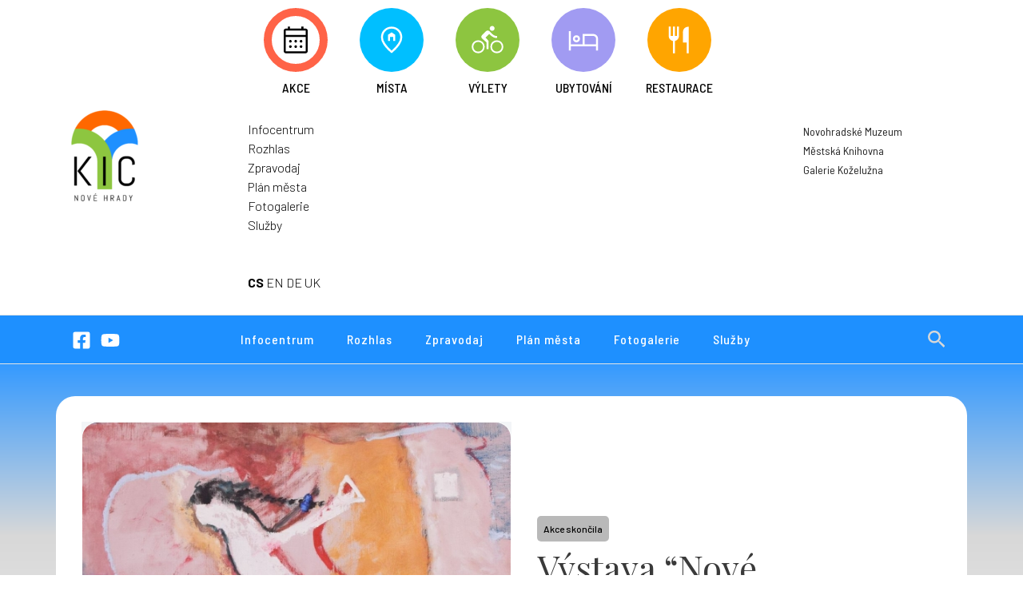

--- FILE ---
content_type: text/html; charset=UTF-8
request_url: https://kicnovehrady.cz/event/vystava-nove-kompozice-nove-hrady/
body_size: 39348
content:

<!DOCTYPE html>
<html lang="en-US">
<head>
<meta charset="UTF-8">
<meta name="viewport" content="width=device-width, initial-scale=1">
	<link rel="profile" href="https://gmpg.org/xfn/11"> 
	<title>Výstava &#8220;Nové kompozice &#8211; Nové Hrady&#8221; &#8211; Kulturní a informační centrum Nové Hrady</title>
<meta name='robots' content='max-image-preview:large' />
	<style>img:is([sizes="auto" i], [sizes^="auto," i]) { contain-intrinsic-size: 3000px 1500px }</style>
	<link rel='dns-prefetch' href='//api.mapy.cz' />
<link rel='dns-prefetch' href='//unpkg.com' />
<link rel='dns-prefetch' href='//kit.fontawesome.com' />
<link rel='dns-prefetch' href='//www.googletagmanager.com' />
<link rel='dns-prefetch' href='//fonts.googleapis.com' />
<link rel="alternate" type="application/rss+xml" title="Kulturní a informační centrum Nové Hrady &raquo; Feed" href="https://kicnovehrady.cz/feed/" />
<link rel="alternate" type="application/rss+xml" title="Kulturní a informační centrum Nové Hrady &raquo; Comments Feed" href="https://kicnovehrady.cz/comments/feed/" />
<script type="fcf912b52fa6affc0a6ed445-text/javascript">
window._wpemojiSettings = {"baseUrl":"https:\/\/s.w.org\/images\/core\/emoji\/16.0.1\/72x72\/","ext":".png","svgUrl":"https:\/\/s.w.org\/images\/core\/emoji\/16.0.1\/svg\/","svgExt":".svg","source":{"concatemoji":"https:\/\/kicnovehrady.cz\/wp-includes\/js\/wp-emoji-release.min.js?ver=6.8.2"}};
/*! This file is auto-generated */
!function(s,n){var o,i,e;function c(e){try{var t={supportTests:e,timestamp:(new Date).valueOf()};sessionStorage.setItem(o,JSON.stringify(t))}catch(e){}}function p(e,t,n){e.clearRect(0,0,e.canvas.width,e.canvas.height),e.fillText(t,0,0);var t=new Uint32Array(e.getImageData(0,0,e.canvas.width,e.canvas.height).data),a=(e.clearRect(0,0,e.canvas.width,e.canvas.height),e.fillText(n,0,0),new Uint32Array(e.getImageData(0,0,e.canvas.width,e.canvas.height).data));return t.every(function(e,t){return e===a[t]})}function u(e,t){e.clearRect(0,0,e.canvas.width,e.canvas.height),e.fillText(t,0,0);for(var n=e.getImageData(16,16,1,1),a=0;a<n.data.length;a++)if(0!==n.data[a])return!1;return!0}function f(e,t,n,a){switch(t){case"flag":return n(e,"\ud83c\udff3\ufe0f\u200d\u26a7\ufe0f","\ud83c\udff3\ufe0f\u200b\u26a7\ufe0f")?!1:!n(e,"\ud83c\udde8\ud83c\uddf6","\ud83c\udde8\u200b\ud83c\uddf6")&&!n(e,"\ud83c\udff4\udb40\udc67\udb40\udc62\udb40\udc65\udb40\udc6e\udb40\udc67\udb40\udc7f","\ud83c\udff4\u200b\udb40\udc67\u200b\udb40\udc62\u200b\udb40\udc65\u200b\udb40\udc6e\u200b\udb40\udc67\u200b\udb40\udc7f");case"emoji":return!a(e,"\ud83e\udedf")}return!1}function g(e,t,n,a){var r="undefined"!=typeof WorkerGlobalScope&&self instanceof WorkerGlobalScope?new OffscreenCanvas(300,150):s.createElement("canvas"),o=r.getContext("2d",{willReadFrequently:!0}),i=(o.textBaseline="top",o.font="600 32px Arial",{});return e.forEach(function(e){i[e]=t(o,e,n,a)}),i}function t(e){var t=s.createElement("script");t.src=e,t.defer=!0,s.head.appendChild(t)}"undefined"!=typeof Promise&&(o="wpEmojiSettingsSupports",i=["flag","emoji"],n.supports={everything:!0,everythingExceptFlag:!0},e=new Promise(function(e){s.addEventListener("DOMContentLoaded",e,{once:!0})}),new Promise(function(t){var n=function(){try{var e=JSON.parse(sessionStorage.getItem(o));if("object"==typeof e&&"number"==typeof e.timestamp&&(new Date).valueOf()<e.timestamp+604800&&"object"==typeof e.supportTests)return e.supportTests}catch(e){}return null}();if(!n){if("undefined"!=typeof Worker&&"undefined"!=typeof OffscreenCanvas&&"undefined"!=typeof URL&&URL.createObjectURL&&"undefined"!=typeof Blob)try{var e="postMessage("+g.toString()+"("+[JSON.stringify(i),f.toString(),p.toString(),u.toString()].join(",")+"));",a=new Blob([e],{type:"text/javascript"}),r=new Worker(URL.createObjectURL(a),{name:"wpTestEmojiSupports"});return void(r.onmessage=function(e){c(n=e.data),r.terminate(),t(n)})}catch(e){}c(n=g(i,f,p,u))}t(n)}).then(function(e){for(var t in e)n.supports[t]=e[t],n.supports.everything=n.supports.everything&&n.supports[t],"flag"!==t&&(n.supports.everythingExceptFlag=n.supports.everythingExceptFlag&&n.supports[t]);n.supports.everythingExceptFlag=n.supports.everythingExceptFlag&&!n.supports.flag,n.DOMReady=!1,n.readyCallback=function(){n.DOMReady=!0}}).then(function(){return e}).then(function(){var e;n.supports.everything||(n.readyCallback(),(e=n.source||{}).concatemoji?t(e.concatemoji):e.wpemoji&&e.twemoji&&(t(e.twemoji),t(e.wpemoji)))}))}((window,document),window._wpemojiSettings);
</script>
<link rel='stylesheet' id='astra-theme-css-css' href='https://kicnovehrady.cz/wp-content/themes/astra/assets/css/minified/main.min.css?ver=4.11.8' media='all' />
<style id='astra-theme-css-inline-css'>
:root{--ast-post-nav-space:0;--ast-container-default-xlg-padding:3em;--ast-container-default-lg-padding:3em;--ast-container-default-slg-padding:2em;--ast-container-default-md-padding:3em;--ast-container-default-sm-padding:3em;--ast-container-default-xs-padding:2.4em;--ast-container-default-xxs-padding:1.8em;--ast-code-block-background:#EEEEEE;--ast-comment-inputs-background:#FAFAFA;--ast-normal-container-width:1140px;--ast-narrow-container-width:750px;--ast-blog-title-font-weight:normal;--ast-blog-meta-weight:inherit;--ast-global-color-primary:var(--ast-global-color-5);--ast-global-color-secondary:var(--ast-global-color-4);--ast-global-color-alternate-background:var(--ast-global-color-7);--ast-global-color-subtle-background:var(--ast-global-color-6);--ast-bg-style-guide:#F8FAFC;--ast-shadow-style-guide:0px 0px 4px 0 #00000057;--ast-global-dark-bg-style:#fff;--ast-global-dark-lfs:#fbfbfb;--ast-widget-bg-color:#fafafa;--ast-wc-container-head-bg-color:#fbfbfb;--ast-title-layout-bg:#eeeeee;--ast-search-border-color:#e7e7e7;--ast-lifter-hover-bg:#e6e6e6;--ast-gallery-block-color:#000;--srfm-color-input-label:var(--ast-global-color-2);}html{font-size:100%;}a{color:#000000;}a:hover,a:focus{color:var(--ast-global-color-1);}body,button,input,select,textarea,.ast-button,.ast-custom-button{font-family:'Barlow',sans-serif;font-weight:300;font-size:16px;font-size:1rem;line-height:var(--ast-body-line-height,24px);}blockquote{color:#222327;}h1,.entry-content h1,h2,.entry-content h2,h3,.entry-content h3,h4,.entry-content h4,h5,.entry-content h5,h6,.entry-content h6,.site-title,.site-title a{font-family:'Barlow Semi Condensed',sans-serif;font-weight:300;line-height:1.4em;}.ast-site-identity .site-title a{color:var(--ast-global-color-2);}.site-title{font-size:35px;font-size:2.1875rem;display:none;}header .custom-logo-link img{max-width:138px;width:138px;}.astra-logo-svg{width:138px;}.site-header .site-description{font-size:15px;font-size:0.9375rem;display:none;}.entry-title{font-size:28px;font-size:1.75rem;}.archive .ast-article-post .ast-article-inner,.blog .ast-article-post .ast-article-inner,.archive .ast-article-post .ast-article-inner:hover,.blog .ast-article-post .ast-article-inner:hover{overflow:hidden;}h1,.entry-content h1{font-size:60px;font-size:3.75rem;font-weight:400;font-family:'Playfair Display',serif;line-height:1.4em;}h2,.entry-content h2{font-size:32px;font-size:2rem;font-weight:500;font-family:'Barlow Semi Condensed',sans-serif;line-height:1.3em;}h3,.entry-content h3{font-size:26px;font-size:1.625rem;font-weight:500;font-family:'Barlow Semi Condensed',sans-serif;line-height:1.3em;}h4,.entry-content h4{font-size:24px;font-size:1.5rem;line-height:1.2em;font-weight:300;font-family:'Barlow Semi Condensed',sans-serif;}h5,.entry-content h5{font-size:20px;font-size:1.25rem;line-height:1.2em;font-weight:300;font-family:'Barlow Semi Condensed',sans-serif;}h6,.entry-content h6{font-size:16px;font-size:1rem;line-height:1.25em;font-weight:300;font-family:'Barlow Semi Condensed',sans-serif;}::selection{background-color:#00bfff;color:#000000;}body,h1,.entry-title a,.entry-content h1,h2,.entry-content h2,h3,.entry-content h3,h4,.entry-content h4,h5,.entry-content h5,h6,.entry-content h6{color:#6d6e72;}.tagcloud a:hover,.tagcloud a:focus,.tagcloud a.current-item{color:#ffffff;border-color:#000000;background-color:#000000;}input:focus,input[type="text"]:focus,input[type="email"]:focus,input[type="url"]:focus,input[type="password"]:focus,input[type="reset"]:focus,input[type="search"]:focus,textarea:focus{border-color:#000000;}input[type="radio"]:checked,input[type=reset],input[type="checkbox"]:checked,input[type="checkbox"]:hover:checked,input[type="checkbox"]:focus:checked,input[type=range]::-webkit-slider-thumb{border-color:#000000;background-color:#000000;box-shadow:none;}.site-footer a:hover + .post-count,.site-footer a:focus + .post-count{background:#000000;border-color:#000000;}.single .nav-links .nav-previous,.single .nav-links .nav-next{color:#000000;}.entry-meta,.entry-meta *{line-height:1.45;color:#000000;}.entry-meta a:not(.ast-button):hover,.entry-meta a:not(.ast-button):hover *,.entry-meta a:not(.ast-button):focus,.entry-meta a:not(.ast-button):focus *,.page-links > .page-link,.page-links .page-link:hover,.post-navigation a:hover{color:var(--ast-global-color-1);}#cat option,.secondary .calendar_wrap thead a,.secondary .calendar_wrap thead a:visited{color:#000000;}.secondary .calendar_wrap #today,.ast-progress-val span{background:#000000;}.secondary a:hover + .post-count,.secondary a:focus + .post-count{background:#000000;border-color:#000000;}.calendar_wrap #today > a{color:#ffffff;}.page-links .page-link,.single .post-navigation a{color:#000000;}.ast-search-menu-icon .search-form button.search-submit{padding:0 4px;}.ast-search-menu-icon form.search-form{padding-right:0;}.ast-search-menu-icon.slide-search input.search-field{width:0;}.ast-header-search .ast-search-menu-icon.ast-dropdown-active .search-form,.ast-header-search .ast-search-menu-icon.ast-dropdown-active .search-field:focus{transition:all 0.2s;}.search-form input.search-field:focus{outline:none;}.ast-archive-title{color:var(--ast-global-color-2);}.widget-title,.widget .wp-block-heading{font-size:22px;font-size:1.375rem;color:var(--ast-global-color-2);}#secondary,#secondary button,#secondary input,#secondary select,#secondary textarea{font-size:16px;font-size:1rem;}.ast-single-post .entry-content a,.ast-comment-content a:not(.ast-comment-edit-reply-wrap a){text-decoration:underline;}.ast-single-post .wp-block-button .wp-block-button__link,.ast-single-post .entry-content .uagb-tab a,.ast-single-post .entry-content .uagb-ifb-cta a,.ast-single-post .entry-content .wp-block-uagb-buttons a,.ast-single-post .entry-content .uabb-module-content a,.ast-single-post .entry-content .uagb-post-grid a,.ast-single-post .entry-content .uagb-timeline a,.ast-single-post .entry-content .uagb-toc__wrap a,.ast-single-post .entry-content .uagb-taxomony-box a,.entry-content .wp-block-latest-posts > li > a,.ast-single-post .entry-content .wp-block-file__button,a.ast-post-filter-single,.ast-single-post .wp-block-buttons .wp-block-button.is-style-outline .wp-block-button__link,.ast-single-post .ast-comment-content .comment-reply-link,.ast-single-post .ast-comment-content .comment-edit-link{text-decoration:none;}.ast-search-menu-icon.slide-search a:focus-visible:focus-visible,.astra-search-icon:focus-visible,#close:focus-visible,a:focus-visible,.ast-menu-toggle:focus-visible,.site .skip-link:focus-visible,.wp-block-loginout input:focus-visible,.wp-block-search.wp-block-search__button-inside .wp-block-search__inside-wrapper,.ast-header-navigation-arrow:focus-visible,.ast-orders-table__row .ast-orders-table__cell:focus-visible,a#ast-apply-coupon:focus-visible,#ast-apply-coupon:focus-visible,#close:focus-visible,.button.search-submit:focus-visible,#search_submit:focus,.normal-search:focus-visible,.ast-header-account-wrap:focus-visible,.astra-cart-drawer-close:focus,.ast-single-variation:focus,.ast-button:focus{outline-style:dotted;outline-color:inherit;outline-width:thin;}input:focus,input[type="text"]:focus,input[type="email"]:focus,input[type="url"]:focus,input[type="password"]:focus,input[type="reset"]:focus,input[type="search"]:focus,input[type="number"]:focus,textarea:focus,.wp-block-search__input:focus,[data-section="section-header-mobile-trigger"] .ast-button-wrap .ast-mobile-menu-trigger-minimal:focus,.ast-mobile-popup-drawer.active .menu-toggle-close:focus,#ast-scroll-top:focus,#coupon_code:focus,#ast-coupon-code:focus{border-style:dotted;border-color:inherit;border-width:thin;}input{outline:none;}.site-logo-img img{ transition:all 0.2s linear;}body .ast-oembed-container *{position:absolute;top:0;width:100%;height:100%;left:0;}body .wp-block-embed-pocket-casts .ast-oembed-container *{position:unset;}.ast-single-post-featured-section + article {margin-top: 2em;}.site-content .ast-single-post-featured-section img {width: 100%;overflow: hidden;object-fit: cover;}.site > .ast-single-related-posts-container {margin-top: 0;}@media (min-width: 922px) {.ast-desktop .ast-container--narrow {max-width: var(--ast-narrow-container-width);margin: 0 auto;}}#secondary {margin: 4em 0 2.5em;word-break: break-word;line-height: 2;}#secondary li {margin-bottom: 0.75em;}#secondary li:last-child {margin-bottom: 0;}@media (max-width: 768px) {.js_active .ast-plain-container.ast-single-post #secondary {margin-top: 1.5em;}}.ast-separate-container.ast-two-container #secondary .widget {background-color: #fff;padding: 2em;margin-bottom: 2em;}@media (min-width: 993px) {.ast-left-sidebar #secondary {padding-right: 60px;}.ast-right-sidebar #secondary {padding-left: 60px;}}@media (max-width: 993px) {.ast-right-sidebar #secondary {padding-left: 30px;}.ast-left-sidebar #secondary {padding-right: 30px;}}@media (min-width: 993px) {.ast-page-builder-template.ast-left-sidebar #secondary {padding-left: 60px;}.ast-page-builder-template.ast-right-sidebar #secondary {padding-right: 60px;}}@media (max-width: 993px) {.ast-page-builder-template.ast-right-sidebar #secondary {padding-right: 30px;}.ast-page-builder-template.ast-left-sidebar #secondary {padding-left: 30px;}}@media (max-width:921.9px){#ast-desktop-header{display:none;}}@media (min-width:922px){#ast-mobile-header{display:none;}}@media( max-width: 420px ) {.single .nav-links .nav-previous,.single .nav-links .nav-next {width: 100%;text-align: center;}}.wp-block-buttons.aligncenter{justify-content:center;}@media (max-width:921px){.ast-theme-transparent-header #primary,.ast-theme-transparent-header #secondary{padding:0;}}@media (max-width:921px){.ast-plain-container.ast-no-sidebar #primary{padding:0;}}.ast-plain-container.ast-no-sidebar #primary{margin-top:0;margin-bottom:0;}@media (min-width:1200px){.ast-plain-container.ast-no-sidebar #primary{margin-top:60px;margin-bottom:60px;}}.ast-separate-container.ast-single-post.ast-right-sidebar #primary,.ast-separate-container.ast-single-post.ast-left-sidebar #primary,.ast-separate-container.ast-single-post #primary,.ast-plain-container.ast-single-post #primary,.ast-narrow-container.ast-single-post #primary{margin-top:0px;margin-bottom:0px;}.ast-left-sidebar.ast-single-post #primary,.ast-right-sidebar.ast-single-post #primary,.ast-separate-container.ast-single-post.ast-right-sidebar #primary,.ast-separate-container.ast-single-post.ast-left-sidebar #primary,.ast-separate-container.ast-single-post #primary,.ast-narrow-container.ast-single-post #primary{padding-left:0px;padding-right:0px;}.ast-separate-container #primary,.ast-narrow-container #primary{padding-top:0px;}.ast-separate-container #primary,.ast-narrow-container #primary{padding-bottom:0px;}.wp-block-button.is-style-outline .wp-block-button__link{border-color:#00bfff;}div.wp-block-button.is-style-outline > .wp-block-button__link:not(.has-text-color),div.wp-block-button.wp-block-button__link.is-style-outline:not(.has-text-color){color:#00bfff;}.wp-block-button.is-style-outline .wp-block-button__link:hover,.wp-block-buttons .wp-block-button.is-style-outline .wp-block-button__link:focus,.wp-block-buttons .wp-block-button.is-style-outline > .wp-block-button__link:not(.has-text-color):hover,.wp-block-buttons .wp-block-button.wp-block-button__link.is-style-outline:not(.has-text-color):hover{color:#ffffff;background-color:var(--ast-global-color-1);border-color:var(--ast-global-color-1);}.post-page-numbers.current .page-link,.ast-pagination .page-numbers.current{color:#000000;border-color:#00bfff;background-color:#00bfff;}.wp-block-button.is-style-outline .wp-block-button__link.wp-element-button,.ast-outline-button{border-color:#00bfff;font-family:inherit;font-weight:inherit;line-height:1em;}.wp-block-buttons .wp-block-button.is-style-outline > .wp-block-button__link:not(.has-text-color),.wp-block-buttons .wp-block-button.wp-block-button__link.is-style-outline:not(.has-text-color),.ast-outline-button{color:#00bfff;}.wp-block-button.is-style-outline .wp-block-button__link:hover,.wp-block-buttons .wp-block-button.is-style-outline .wp-block-button__link:focus,.wp-block-buttons .wp-block-button.is-style-outline > .wp-block-button__link:not(.has-text-color):hover,.wp-block-buttons .wp-block-button.wp-block-button__link.is-style-outline:not(.has-text-color):hover,.ast-outline-button:hover,.ast-outline-button:focus,.wp-block-uagb-buttons-child .uagb-buttons-repeater.ast-outline-button:hover,.wp-block-uagb-buttons-child .uagb-buttons-repeater.ast-outline-button:focus{color:#ffffff;background-color:var(--ast-global-color-1);border-color:var(--ast-global-color-1);}.wp-block-button .wp-block-button__link.wp-element-button.is-style-outline:not(.has-background),.wp-block-button.is-style-outline>.wp-block-button__link.wp-element-button:not(.has-background),.ast-outline-button{background-color:transparent;}.entry-content[data-ast-blocks-layout] > figure{margin-bottom:1em;}h1.widget-title{font-weight:400;}h2.widget-title{font-weight:500;}h3.widget-title{font-weight:500;}#page{display:flex;flex-direction:column;min-height:100vh;}.ast-404-layout-1 h1.page-title{color:var(--ast-global-color-2);}.single .post-navigation a{line-height:1em;height:inherit;}.error-404 .page-sub-title{font-size:1.5rem;font-weight:inherit;}.search .site-content .content-area .search-form{margin-bottom:0;}#page .site-content{flex-grow:1;}.widget{margin-bottom:1.25em;}#secondary li{line-height:1.5em;}#secondary .wp-block-group h2{margin-bottom:0.7em;}#secondary h2{font-size:1.7rem;}.ast-separate-container .ast-article-post,.ast-separate-container .ast-article-single,.ast-separate-container .comment-respond{padding:3em;}.ast-separate-container .ast-article-single .ast-article-single{padding:0;}.ast-article-single .wp-block-post-template-is-layout-grid{padding-left:0;}.ast-separate-container .comments-title,.ast-narrow-container .comments-title{padding:1.5em 2em;}.ast-page-builder-template .comment-form-textarea,.ast-comment-formwrap .ast-grid-common-col{padding:0;}.ast-comment-formwrap{padding:0;display:inline-flex;column-gap:20px;width:100%;margin-left:0;margin-right:0;}.comments-area textarea#comment:focus,.comments-area textarea#comment:active,.comments-area .ast-comment-formwrap input[type="text"]:focus,.comments-area .ast-comment-formwrap input[type="text"]:active {box-shadow:none;outline:none;}.archive.ast-page-builder-template .entry-header{margin-top:2em;}.ast-page-builder-template .ast-comment-formwrap{width:100%;}.entry-title{margin-bottom:0.5em;}.ast-archive-description p{font-size:inherit;font-weight:inherit;line-height:inherit;}.ast-separate-container .ast-comment-list li.depth-1,.hentry{margin-bottom:2em;}@media (min-width:921px){.ast-left-sidebar.ast-page-builder-template #secondary,.archive.ast-right-sidebar.ast-page-builder-template .site-main{padding-left:20px;padding-right:20px;}}@media (max-width:544px){.ast-comment-formwrap.ast-row{column-gap:10px;display:inline-block;}#ast-commentform .ast-grid-common-col{position:relative;width:100%;}}@media (min-width:1201px){.ast-separate-container .ast-article-post,.ast-separate-container .ast-article-single,.ast-separate-container .ast-author-box,.ast-separate-container .ast-404-layout-1,.ast-separate-container .no-results{padding:3em;}}@media (max-width:921px){.ast-separate-container #primary,.ast-separate-container #secondary{padding:1.5em 0;}#primary,#secondary{padding:1.5em 0;margin:0;}.ast-left-sidebar #content > .ast-container{display:flex;flex-direction:column-reverse;width:100%;}}@media (max-width:921px){#secondary.secondary{padding-top:0;}.ast-separate-container.ast-right-sidebar #secondary{padding-left:1em;padding-right:1em;}.ast-separate-container.ast-two-container #secondary{padding-left:0;padding-right:0;}.ast-page-builder-template .entry-header #secondary,.ast-page-builder-template #secondary{margin-top:1.5em;}}@media (max-width:921px){.ast-right-sidebar #primary{padding-right:0;}.ast-page-builder-template.ast-left-sidebar #secondary,.ast-page-builder-template.ast-right-sidebar #secondary{padding-right:20px;padding-left:20px;}.ast-right-sidebar #secondary,.ast-left-sidebar #primary{padding-left:0;}.ast-left-sidebar #secondary{padding-right:0;}}@media (min-width:922px){.ast-separate-container.ast-right-sidebar #primary,.ast-separate-container.ast-left-sidebar #primary{border:0;}.search-no-results.ast-separate-container #primary{margin-bottom:4em;}}@media (min-width:922px){.ast-right-sidebar #primary{border-right:1px solid var(--ast-border-color);}.ast-left-sidebar #primary{border-left:1px solid var(--ast-border-color);}.ast-right-sidebar #secondary{border-left:1px solid var(--ast-border-color);margin-left:-1px;}.ast-left-sidebar #secondary{border-right:1px solid var(--ast-border-color);margin-right:-1px;}.ast-separate-container.ast-two-container.ast-right-sidebar #secondary{padding-left:30px;padding-right:0;}.ast-separate-container.ast-two-container.ast-left-sidebar #secondary{padding-right:30px;padding-left:0;}.ast-separate-container.ast-right-sidebar #secondary,.ast-separate-container.ast-left-sidebar #secondary{border:0;margin-left:auto;margin-right:auto;}.ast-separate-container.ast-two-container #secondary .widget:last-child{margin-bottom:0;}}.elementor-widget-button .elementor-button{border-style:solid;text-decoration:none;border-top-width:0;border-right-width:0;border-left-width:0;border-bottom-width:0;}.elementor-button.elementor-size-sm,.elementor-button.elementor-size-xs,.elementor-button.elementor-size-md,.elementor-button.elementor-size-lg,.elementor-button.elementor-size-xl,.elementor-button{padding-top:15px;padding-right:30px;padding-bottom:15px;padding-left:30px;}@media (max-width:921px){.elementor-widget-button .elementor-button.elementor-size-sm,.elementor-widget-button .elementor-button.elementor-size-xs,.elementor-widget-button .elementor-button.elementor-size-md,.elementor-widget-button .elementor-button.elementor-size-lg,.elementor-widget-button .elementor-button.elementor-size-xl,.elementor-widget-button .elementor-button{padding-top:14px;padding-right:28px;padding-bottom:14px;padding-left:28px;}}@media (max-width:544px){.elementor-widget-button .elementor-button.elementor-size-sm,.elementor-widget-button .elementor-button.elementor-size-xs,.elementor-widget-button .elementor-button.elementor-size-md,.elementor-widget-button .elementor-button.elementor-size-lg,.elementor-widget-button .elementor-button.elementor-size-xl,.elementor-widget-button .elementor-button{padding-top:12px;padding-right:24px;padding-bottom:12px;padding-left:24px;}}.elementor-widget-button .elementor-button{border-color:#00bfff;background-color:#00bfff;}.elementor-widget-button .elementor-button:hover,.elementor-widget-button .elementor-button:focus{color:#ffffff;background-color:var(--ast-global-color-1);border-color:var(--ast-global-color-1);}.wp-block-button .wp-block-button__link ,.elementor-widget-button .elementor-button,.elementor-widget-button .elementor-button:visited{color:#000000;}.elementor-widget-button .elementor-button{line-height:1em;}.wp-block-button .wp-block-button__link:hover,.wp-block-button .wp-block-button__link:focus{color:#ffffff;background-color:var(--ast-global-color-1);border-color:var(--ast-global-color-1);}.wp-block-button .wp-block-button__link,.wp-block-search .wp-block-search__button,body .wp-block-file .wp-block-file__button{border-color:#00bfff;background-color:#00bfff;color:#000000;font-family:inherit;font-weight:inherit;line-height:1em;padding-top:15px;padding-right:30px;padding-bottom:15px;padding-left:30px;}@media (max-width:921px){.wp-block-button .wp-block-button__link,.wp-block-search .wp-block-search__button,body .wp-block-file .wp-block-file__button{padding-top:14px;padding-right:28px;padding-bottom:14px;padding-left:28px;}}@media (max-width:544px){.wp-block-button .wp-block-button__link,.wp-block-search .wp-block-search__button,body .wp-block-file .wp-block-file__button{padding-top:12px;padding-right:24px;padding-bottom:12px;padding-left:24px;}}.menu-toggle,button,.ast-button,.ast-custom-button,.button,input#submit,input[type="button"],input[type="submit"],input[type="reset"],form[CLASS*="wp-block-search__"].wp-block-search .wp-block-search__inside-wrapper .wp-block-search__button,body .wp-block-file .wp-block-file__button,.search .search-submit{border-style:solid;border-top-width:0;border-right-width:0;border-left-width:0;border-bottom-width:0;color:#000000;border-color:#00bfff;background-color:#00bfff;padding-top:15px;padding-right:30px;padding-bottom:15px;padding-left:30px;font-family:inherit;font-weight:inherit;line-height:1em;}button:focus,.menu-toggle:hover,button:hover,.ast-button:hover,.ast-custom-button:hover .button:hover,.ast-custom-button:hover ,input[type=reset]:hover,input[type=reset]:focus,input#submit:hover,input#submit:focus,input[type="button"]:hover,input[type="button"]:focus,input[type="submit"]:hover,input[type="submit"]:focus,form[CLASS*="wp-block-search__"].wp-block-search .wp-block-search__inside-wrapper .wp-block-search__button:hover,form[CLASS*="wp-block-search__"].wp-block-search .wp-block-search__inside-wrapper .wp-block-search__button:focus,body .wp-block-file .wp-block-file__button:hover,body .wp-block-file .wp-block-file__button:focus{color:#ffffff;background-color:var(--ast-global-color-1);border-color:var(--ast-global-color-1);}form[CLASS*="wp-block-search__"].wp-block-search .wp-block-search__inside-wrapper .wp-block-search__button.has-icon{padding-top:calc(15px - 3px);padding-right:calc(30px - 3px);padding-bottom:calc(15px - 3px);padding-left:calc(30px - 3px);}@media (max-width:921px){.menu-toggle,button,.ast-button,.ast-custom-button,.button,input#submit,input[type="button"],input[type="submit"],input[type="reset"],form[CLASS*="wp-block-search__"].wp-block-search .wp-block-search__inside-wrapper .wp-block-search__button,body .wp-block-file .wp-block-file__button,.search .search-submit{padding-top:14px;padding-right:28px;padding-bottom:14px;padding-left:28px;}}@media (max-width:544px){.menu-toggle,button,.ast-button,.ast-custom-button,.button,input#submit,input[type="button"],input[type="submit"],input[type="reset"],form[CLASS*="wp-block-search__"].wp-block-search .wp-block-search__inside-wrapper .wp-block-search__button,body .wp-block-file .wp-block-file__button,.search .search-submit{padding-top:12px;padding-right:24px;padding-bottom:12px;padding-left:24px;}}@media (max-width:921px){.ast-mobile-header-stack .main-header-bar .ast-search-menu-icon{display:inline-block;}.ast-header-break-point.ast-header-custom-item-outside .ast-mobile-header-stack .main-header-bar .ast-search-icon{margin:0;}.ast-comment-avatar-wrap img{max-width:2.5em;}.ast-comment-meta{padding:0 1.8888em 1.3333em;}.ast-separate-container .ast-comment-list li.depth-1{padding:1.5em 2.14em;}.ast-separate-container .comment-respond{padding:2em 2.14em;}}@media (min-width:544px){.ast-container{max-width:100%;}}@media (max-width:544px){.ast-separate-container .ast-article-post,.ast-separate-container .ast-article-single,.ast-separate-container .comments-title,.ast-separate-container .ast-archive-description{padding:1.5em 1em;}.ast-separate-container #content .ast-container{padding-left:0.54em;padding-right:0.54em;}.ast-separate-container .ast-comment-list .bypostauthor{padding:.5em;}.ast-search-menu-icon.ast-dropdown-active .search-field{width:170px;}.ast-separate-container #secondary{padding-top:0;}.ast-separate-container.ast-two-container #secondary .widget{margin-bottom:1.5em;padding-left:1em;padding-right:1em;}} #ast-mobile-header .ast-site-header-cart-li a{pointer-events:none;}.ast-separate-container{background-color:#f7f7f7;background-image:none;}@media (max-width:921px){.site-title{display:none;}.site-header .site-description{display:none;}h1,.entry-content h1{font-size:30px;}h2,.entry-content h2{font-size:25px;}h3,.entry-content h3{font-size:20px;}}@media (max-width:544px){.site-title{display:none;}.site-header .site-description{display:none;}h1,.entry-content h1{font-size:30px;}h2,.entry-content h2{font-size:25px;}h3,.entry-content h3{font-size:20px;}header .custom-logo-link img,.ast-header-break-point .site-branding img,.ast-header-break-point .custom-logo-link img{max-width:120px;width:120px;}.astra-logo-svg{width:120px;}.ast-header-break-point .site-logo-img .custom-mobile-logo-link img{max-width:120px;}}@media (max-width:921px){html{font-size:91.2%;}}@media (max-width:544px){html{font-size:91.2%;}}@media (min-width:922px){.ast-container{max-width:1180px;}}@media (min-width:922px){.site-content .ast-container{display:flex;}}@media (max-width:921px){.site-content .ast-container{flex-direction:column;}}@media (min-width:922px){.blog .site-content > .ast-container,.archive .site-content > .ast-container,.search .site-content > .ast-container{max-width:1200px;}}@media (min-width:922px){.main-header-menu .sub-menu .menu-item.ast-left-align-sub-menu:hover > .sub-menu,.main-header-menu .sub-menu .menu-item.ast-left-align-sub-menu.focus > .sub-menu{margin-left:-0px;}}.site .comments-area{padding-bottom:3em;}.footer-widget-area[data-section^="section-fb-html-"] .ast-builder-html-element{text-align:center;}.wp-block-file {display: flex;align-items: center;flex-wrap: wrap;justify-content: space-between;}.wp-block-pullquote {border: none;}.wp-block-pullquote blockquote::before {content: "\201D";font-family: "Helvetica",sans-serif;display: flex;transform: rotate( 180deg );font-size: 6rem;font-style: normal;line-height: 1;font-weight: bold;align-items: center;justify-content: center;}.has-text-align-right > blockquote::before {justify-content: flex-start;}.has-text-align-left > blockquote::before {justify-content: flex-end;}figure.wp-block-pullquote.is-style-solid-color blockquote {max-width: 100%;text-align: inherit;}:root {--wp--custom--ast-default-block-top-padding: 3em;--wp--custom--ast-default-block-right-padding: 3em;--wp--custom--ast-default-block-bottom-padding: 3em;--wp--custom--ast-default-block-left-padding: 3em;--wp--custom--ast-container-width: 1140px;--wp--custom--ast-content-width-size: 1140px;--wp--custom--ast-wide-width-size: calc(1140px + var(--wp--custom--ast-default-block-left-padding) + var(--wp--custom--ast-default-block-right-padding));}.ast-narrow-container {--wp--custom--ast-content-width-size: 750px;--wp--custom--ast-wide-width-size: 750px;}@media(max-width: 921px) {:root {--wp--custom--ast-default-block-top-padding: 3em;--wp--custom--ast-default-block-right-padding: 2em;--wp--custom--ast-default-block-bottom-padding: 3em;--wp--custom--ast-default-block-left-padding: 2em;}}@media(max-width: 544px) {:root {--wp--custom--ast-default-block-top-padding: 3em;--wp--custom--ast-default-block-right-padding: 1.5em;--wp--custom--ast-default-block-bottom-padding: 3em;--wp--custom--ast-default-block-left-padding: 1.5em;}}.entry-content > .wp-block-group,.entry-content > .wp-block-cover,.entry-content > .wp-block-columns {padding-top: var(--wp--custom--ast-default-block-top-padding);padding-right: var(--wp--custom--ast-default-block-right-padding);padding-bottom: var(--wp--custom--ast-default-block-bottom-padding);padding-left: var(--wp--custom--ast-default-block-left-padding);}.ast-plain-container.ast-no-sidebar .entry-content > .alignfull,.ast-page-builder-template .ast-no-sidebar .entry-content > .alignfull {margin-left: calc( -50vw + 50%);margin-right: calc( -50vw + 50%);max-width: 100vw;width: 100vw;}.ast-plain-container.ast-no-sidebar .entry-content .alignfull .alignfull,.ast-page-builder-template.ast-no-sidebar .entry-content .alignfull .alignfull,.ast-plain-container.ast-no-sidebar .entry-content .alignfull .alignwide,.ast-page-builder-template.ast-no-sidebar .entry-content .alignfull .alignwide,.ast-plain-container.ast-no-sidebar .entry-content .alignwide .alignfull,.ast-page-builder-template.ast-no-sidebar .entry-content .alignwide .alignfull,.ast-plain-container.ast-no-sidebar .entry-content .alignwide .alignwide,.ast-page-builder-template.ast-no-sidebar .entry-content .alignwide .alignwide,.ast-plain-container.ast-no-sidebar .entry-content .wp-block-column .alignfull,.ast-page-builder-template.ast-no-sidebar .entry-content .wp-block-column .alignfull,.ast-plain-container.ast-no-sidebar .entry-content .wp-block-column .alignwide,.ast-page-builder-template.ast-no-sidebar .entry-content .wp-block-column .alignwide {margin-left: auto;margin-right: auto;width: 100%;}[data-ast-blocks-layout] .wp-block-separator:not(.is-style-dots) {height: 0;}[data-ast-blocks-layout] .wp-block-separator {margin: 20px auto;}[data-ast-blocks-layout] .wp-block-separator:not(.is-style-wide):not(.is-style-dots) {max-width: 100px;}[data-ast-blocks-layout] .wp-block-separator.has-background {padding: 0;}.entry-content[data-ast-blocks-layout] > * {max-width: var(--wp--custom--ast-content-width-size);margin-left: auto;margin-right: auto;}.entry-content[data-ast-blocks-layout] > .alignwide {max-width: var(--wp--custom--ast-wide-width-size);}.entry-content[data-ast-blocks-layout] .alignfull {max-width: none;}.entry-content .wp-block-columns {margin-bottom: 0;}blockquote {margin: 1.5em;border-color: rgba(0,0,0,0.05);}.wp-block-quote:not(.has-text-align-right):not(.has-text-align-center) {border-left: 5px solid rgba(0,0,0,0.05);}.has-text-align-right > blockquote,blockquote.has-text-align-right {border-right: 5px solid rgba(0,0,0,0.05);}.has-text-align-left > blockquote,blockquote.has-text-align-left {border-left: 5px solid rgba(0,0,0,0.05);}.wp-block-site-tagline,.wp-block-latest-posts .read-more {margin-top: 15px;}.wp-block-loginout p label {display: block;}.wp-block-loginout p:not(.login-remember):not(.login-submit) input {width: 100%;}.wp-block-loginout input:focus {border-color: transparent;}.wp-block-loginout input:focus {outline: thin dotted;}.entry-content .wp-block-media-text .wp-block-media-text__content {padding: 0 0 0 8%;}.entry-content .wp-block-media-text.has-media-on-the-right .wp-block-media-text__content {padding: 0 8% 0 0;}.entry-content .wp-block-media-text.has-background .wp-block-media-text__content {padding: 8%;}.entry-content .wp-block-cover:not([class*="background-color"]):not(.has-text-color.has-link-color) .wp-block-cover__inner-container,.entry-content .wp-block-cover:not([class*="background-color"]) .wp-block-cover-image-text,.entry-content .wp-block-cover:not([class*="background-color"]) .wp-block-cover-text,.entry-content .wp-block-cover-image:not([class*="background-color"]) .wp-block-cover__inner-container,.entry-content .wp-block-cover-image:not([class*="background-color"]) .wp-block-cover-image-text,.entry-content .wp-block-cover-image:not([class*="background-color"]) .wp-block-cover-text {color: var(--ast-global-color-primary,var(--ast-global-color-5));}.wp-block-loginout .login-remember input {width: 1.1rem;height: 1.1rem;margin: 0 5px 4px 0;vertical-align: middle;}.wp-block-latest-posts > li > *:first-child,.wp-block-latest-posts:not(.is-grid) > li:first-child {margin-top: 0;}.entry-content > .wp-block-buttons,.entry-content > .wp-block-uagb-buttons {margin-bottom: 1.5em;}.wp-block-search__inside-wrapper .wp-block-search__input {padding: 0 10px;color: var(--ast-global-color-3);background: var(--ast-global-color-primary,var(--ast-global-color-5));border-color: var(--ast-border-color);}.wp-block-latest-posts .read-more {margin-bottom: 1.5em;}.wp-block-search__no-button .wp-block-search__inside-wrapper .wp-block-search__input {padding-top: 5px;padding-bottom: 5px;}.wp-block-latest-posts .wp-block-latest-posts__post-date,.wp-block-latest-posts .wp-block-latest-posts__post-author {font-size: 1rem;}.wp-block-latest-posts > li > *,.wp-block-latest-posts:not(.is-grid) > li {margin-top: 12px;margin-bottom: 12px;}.ast-page-builder-template .entry-content[data-ast-blocks-layout] > *,.ast-page-builder-template .entry-content[data-ast-blocks-layout] > .alignfull:not(.wp-block-group):not(.uagb-is-root-container) > * {max-width: none;}.ast-page-builder-template .entry-content[data-ast-blocks-layout] > .alignwide:not(.uagb-is-root-container) > * {max-width: var(--wp--custom--ast-wide-width-size);}.ast-page-builder-template .entry-content[data-ast-blocks-layout] > .inherit-container-width > *,.ast-page-builder-template .entry-content[data-ast-blocks-layout] > *:not(.wp-block-group):not(.uagb-is-root-container) > *,.entry-content[data-ast-blocks-layout] > .wp-block-cover .wp-block-cover__inner-container {max-width: var(--wp--custom--ast-content-width-size) ;margin-left: auto;margin-right: auto;}.entry-content[data-ast-blocks-layout] .wp-block-cover:not(.alignleft):not(.alignright) {width: auto;}@media(max-width: 1200px) {.ast-separate-container .entry-content > .alignfull,.ast-separate-container .entry-content[data-ast-blocks-layout] > .alignwide,.ast-plain-container .entry-content[data-ast-blocks-layout] > .alignwide,.ast-plain-container .entry-content .alignfull {margin-left: calc(-1 * min(var(--ast-container-default-xlg-padding),20px)) ;margin-right: calc(-1 * min(var(--ast-container-default-xlg-padding),20px));}}@media(min-width: 1201px) {.ast-separate-container .entry-content > .alignfull {margin-left: calc(-1 * var(--ast-container-default-xlg-padding) );margin-right: calc(-1 * var(--ast-container-default-xlg-padding) );}.ast-separate-container .entry-content[data-ast-blocks-layout] > .alignwide,.ast-plain-container .entry-content[data-ast-blocks-layout] > .alignwide {margin-left: calc(-1 * var(--wp--custom--ast-default-block-left-padding) );margin-right: calc(-1 * var(--wp--custom--ast-default-block-right-padding) );}}@media(min-width: 921px) {.ast-separate-container .entry-content .wp-block-group.alignwide:not(.inherit-container-width) > :where(:not(.alignleft):not(.alignright)),.ast-plain-container .entry-content .wp-block-group.alignwide:not(.inherit-container-width) > :where(:not(.alignleft):not(.alignright)) {max-width: calc( var(--wp--custom--ast-content-width-size) + 80px );}.ast-plain-container.ast-right-sidebar .entry-content[data-ast-blocks-layout] .alignfull,.ast-plain-container.ast-left-sidebar .entry-content[data-ast-blocks-layout] .alignfull {margin-left: -60px;margin-right: -60px;}}@media(min-width: 544px) {.entry-content > .alignleft {margin-right: 20px;}.entry-content > .alignright {margin-left: 20px;}}@media (max-width:544px){.wp-block-columns .wp-block-column:not(:last-child){margin-bottom:20px;}.wp-block-latest-posts{margin:0;}}@media( max-width: 600px ) {.entry-content .wp-block-media-text .wp-block-media-text__content,.entry-content .wp-block-media-text.has-media-on-the-right .wp-block-media-text__content {padding: 8% 0 0;}.entry-content .wp-block-media-text.has-background .wp-block-media-text__content {padding: 8%;}}.ast-narrow-container .site-content .wp-block-uagb-image--align-full .wp-block-uagb-image__figure {max-width: 100%;margin-left: auto;margin-right: auto;}:root .has-ast-global-color-0-color{color:var(--ast-global-color-0);}:root .has-ast-global-color-0-background-color{background-color:var(--ast-global-color-0);}:root .wp-block-button .has-ast-global-color-0-color{color:var(--ast-global-color-0);}:root .wp-block-button .has-ast-global-color-0-background-color{background-color:var(--ast-global-color-0);}:root .has-ast-global-color-1-color{color:var(--ast-global-color-1);}:root .has-ast-global-color-1-background-color{background-color:var(--ast-global-color-1);}:root .wp-block-button .has-ast-global-color-1-color{color:var(--ast-global-color-1);}:root .wp-block-button .has-ast-global-color-1-background-color{background-color:var(--ast-global-color-1);}:root .has-ast-global-color-2-color{color:var(--ast-global-color-2);}:root .has-ast-global-color-2-background-color{background-color:var(--ast-global-color-2);}:root .wp-block-button .has-ast-global-color-2-color{color:var(--ast-global-color-2);}:root .wp-block-button .has-ast-global-color-2-background-color{background-color:var(--ast-global-color-2);}:root .has-ast-global-color-3-color{color:var(--ast-global-color-3);}:root .has-ast-global-color-3-background-color{background-color:var(--ast-global-color-3);}:root .wp-block-button .has-ast-global-color-3-color{color:var(--ast-global-color-3);}:root .wp-block-button .has-ast-global-color-3-background-color{background-color:var(--ast-global-color-3);}:root .has-ast-global-color-4-color{color:var(--ast-global-color-4);}:root .has-ast-global-color-4-background-color{background-color:var(--ast-global-color-4);}:root .wp-block-button .has-ast-global-color-4-color{color:var(--ast-global-color-4);}:root .wp-block-button .has-ast-global-color-4-background-color{background-color:var(--ast-global-color-4);}:root .has-ast-global-color-5-color{color:var(--ast-global-color-5);}:root .has-ast-global-color-5-background-color{background-color:var(--ast-global-color-5);}:root .wp-block-button .has-ast-global-color-5-color{color:var(--ast-global-color-5);}:root .wp-block-button .has-ast-global-color-5-background-color{background-color:var(--ast-global-color-5);}:root .has-ast-global-color-6-color{color:var(--ast-global-color-6);}:root .has-ast-global-color-6-background-color{background-color:var(--ast-global-color-6);}:root .wp-block-button .has-ast-global-color-6-color{color:var(--ast-global-color-6);}:root .wp-block-button .has-ast-global-color-6-background-color{background-color:var(--ast-global-color-6);}:root .has-ast-global-color-7-color{color:var(--ast-global-color-7);}:root .has-ast-global-color-7-background-color{background-color:var(--ast-global-color-7);}:root .wp-block-button .has-ast-global-color-7-color{color:var(--ast-global-color-7);}:root .wp-block-button .has-ast-global-color-7-background-color{background-color:var(--ast-global-color-7);}:root .has-ast-global-color-8-color{color:var(--ast-global-color-8);}:root .has-ast-global-color-8-background-color{background-color:var(--ast-global-color-8);}:root .wp-block-button .has-ast-global-color-8-color{color:var(--ast-global-color-8);}:root .wp-block-button .has-ast-global-color-8-background-color{background-color:var(--ast-global-color-8);}:root{--ast-global-color-0:#0170B9;--ast-global-color-1:#3a3a3a;--ast-global-color-2:#3a3a3a;--ast-global-color-3:#4B4F58;--ast-global-color-4:#F5F5F5;--ast-global-color-5:#FFFFFF;--ast-global-color-6:#E5E5E5;--ast-global-color-7:#424242;--ast-global-color-8:#000000;}:root {--ast-border-color : #dddddd;}.ast-single-entry-banner {-js-display: flex;display: flex;flex-direction: column;justify-content: center;text-align: center;position: relative;background: var(--ast-title-layout-bg);}.ast-single-entry-banner[data-banner-layout="layout-1"] {max-width: 1140px;background: inherit;padding: 20px 0;}.ast-single-entry-banner[data-banner-width-type="custom"] {margin: 0 auto;width: 100%;}.ast-single-entry-banner + .site-content .entry-header {margin-bottom: 0;}.site .ast-author-avatar {--ast-author-avatar-size: ;}a.ast-underline-text {text-decoration: underline;}.ast-container > .ast-terms-link {position: relative;display: block;}a.ast-button.ast-badge-tax {padding: 4px 8px;border-radius: 3px;font-size: inherit;}header.entry-header > *:not(:last-child){margin-bottom:10px;}.ast-archive-entry-banner {-js-display: flex;display: flex;flex-direction: column;justify-content: center;text-align: center;position: relative;background: var(--ast-title-layout-bg);}.ast-archive-entry-banner[data-banner-width-type="custom"] {margin: 0 auto;width: 100%;}.ast-archive-entry-banner[data-banner-layout="layout-1"] {background: inherit;padding: 20px 0;text-align: left;}body.archive .ast-archive-description{max-width:1140px;width:100%;text-align:left;padding-top:3em;padding-right:3em;padding-bottom:3em;padding-left:3em;}body.archive .ast-archive-description .ast-archive-title,body.archive .ast-archive-description .ast-archive-title *{font-size:39px;font-size:2.4375rem;}body.archive .ast-archive-description > *:not(:last-child){margin-bottom:10px;}@media (max-width:921px){body.archive .ast-archive-description{text-align:left;}}@media (max-width:544px){body.archive .ast-archive-description{text-align:left;}}.ast-breadcrumbs .trail-browse,.ast-breadcrumbs .trail-items,.ast-breadcrumbs .trail-items li{display:inline-block;margin:0;padding:0;border:none;background:inherit;text-indent:0;text-decoration:none;}.ast-breadcrumbs .trail-browse{font-size:inherit;font-style:inherit;font-weight:inherit;color:inherit;}.ast-breadcrumbs .trail-items{list-style:none;}.trail-items li::after{padding:0 0.3em;content:"\00bb";}.trail-items li:last-of-type::after{display:none;}h1,.entry-content h1,h2,.entry-content h2,h3,.entry-content h3,h4,.entry-content h4,h5,.entry-content h5,h6,.entry-content h6{color:var(--ast-global-color-2);}.entry-title a{color:var(--ast-global-color-2);}@media (max-width:921px){.ast-builder-grid-row-container.ast-builder-grid-row-tablet-3-firstrow .ast-builder-grid-row > *:first-child,.ast-builder-grid-row-container.ast-builder-grid-row-tablet-3-lastrow .ast-builder-grid-row > *:last-child{grid-column:1 / -1;}}@media (max-width:544px){.ast-builder-grid-row-container.ast-builder-grid-row-mobile-3-firstrow .ast-builder-grid-row > *:first-child,.ast-builder-grid-row-container.ast-builder-grid-row-mobile-3-lastrow .ast-builder-grid-row > *:last-child{grid-column:1 / -1;}}.ast-builder-layout-element .ast-site-identity{margin-top:-9px;margin-bottom:-9px;margin-left:-9px;margin-right:-9px;}@media (max-width:544px){.ast-builder-layout-element .ast-site-identity{margin-left:5px;}}.ast-builder-layout-element[data-section="title_tagline"]{display:flex;}@media (max-width:921px){.ast-header-break-point .ast-builder-layout-element[data-section="title_tagline"]{display:flex;}}@media (max-width:544px){.ast-header-break-point .ast-builder-layout-element[data-section="title_tagline"]{display:flex;}}.ast-builder-menu-2{font-family:inherit;font-weight:inherit;}.ast-builder-menu-2 .menu-item > .menu-link{padding-top:0px;padding-bottom:0px;padding-left:0px;padding-right:41px;}.ast-builder-menu-2 .sub-menu,.ast-builder-menu-2 .inline-on-mobile .sub-menu{border-top-width:2px;border-bottom-width:0px;border-right-width:0px;border-left-width:0px;border-color:#00bfff;border-style:solid;}.ast-builder-menu-2 .sub-menu .sub-menu{top:-2px;}.ast-builder-menu-2 .main-header-menu > .menu-item > .sub-menu,.ast-builder-menu-2 .main-header-menu > .menu-item > .astra-full-megamenu-wrapper{margin-top:0px;}.ast-desktop .ast-builder-menu-2 .main-header-menu > .menu-item > .sub-menu:before,.ast-desktop .ast-builder-menu-2 .main-header-menu > .menu-item > .astra-full-megamenu-wrapper:before{height:calc( 0px + 2px + 5px );}.ast-builder-menu-2 .menu-item.menu-item-has-children > .ast-menu-toggle{top:0px;right:calc( 41px - 0.907em );}.ast-desktop .ast-builder-menu-2 .menu-item .sub-menu .menu-link{border-style:none;}@media (max-width:921px){.ast-header-break-point .ast-builder-menu-2 .menu-item.menu-item-has-children > .ast-menu-toggle{top:0;}.ast-builder-menu-2 .inline-on-mobile .menu-item.menu-item-has-children > .ast-menu-toggle{right:-15px;}.ast-builder-menu-2 .menu-item-has-children > .menu-link:after{content:unset;}.ast-builder-menu-2 .main-header-menu > .menu-item > .sub-menu,.ast-builder-menu-2 .main-header-menu > .menu-item > .astra-full-megamenu-wrapper{margin-top:0;}}@media (max-width:544px){.ast-header-break-point .ast-builder-menu-2 .menu-item.menu-item-has-children > .ast-menu-toggle{top:0;}.ast-builder-menu-2 .main-header-menu > .menu-item > .sub-menu,.ast-builder-menu-2 .main-header-menu > .menu-item > .astra-full-megamenu-wrapper{margin-top:0;}}.ast-builder-menu-2{display:flex;}@media (max-width:921px){.ast-header-break-point .ast-builder-menu-2{display:flex;}}@media (max-width:544px){.ast-header-break-point .ast-builder-menu-2{display:flex;}}.ast-builder-html-element img.alignnone{display:inline-block;}.ast-builder-html-element p:first-child{margin-top:0;}.ast-builder-html-element p:last-child{margin-bottom:0;}.ast-header-break-point .main-header-bar .ast-builder-html-element{line-height:1.85714285714286;}.ast-header-html-1 .ast-builder-html-element{font-size:15px;font-size:0.9375rem;}.ast-header-html-1{margin-top:0px;margin-bottom:20px;margin-left:32px;margin-right:0px;}.ast-header-html-1{font-size:15px;font-size:0.9375rem;}.ast-header-html-1{display:flex;}@media (max-width:921px){.ast-header-break-point .ast-header-html-1{display:flex;}}@media (max-width:544px){.ast-header-break-point .ast-header-html-1{display:flex;}}.main-header-bar .main-header-bar-navigation .ast-search-icon {display: block;z-index: 4;position: relative;}.ast-search-icon .ast-icon {z-index: 4;}.ast-search-icon {z-index: 4;position: relative;line-height: normal;}.main-header-bar .ast-search-menu-icon .search-form {background-color: #ffffff;}.ast-search-menu-icon.ast-dropdown-active.slide-search .search-form {visibility: visible;opacity: 1;}.ast-search-menu-icon .search-form {border: 1px solid var(--ast-search-border-color);line-height: normal;padding: 0 3em 0 0;border-radius: 2px;display: inline-block;-webkit-backface-visibility: hidden;backface-visibility: hidden;position: relative;color: inherit;background-color: #fff;}.ast-search-menu-icon .astra-search-icon {-js-display: flex;display: flex;line-height: normal;}.ast-search-menu-icon .astra-search-icon:focus {outline: none;}.ast-search-menu-icon .search-field {border: none;background-color: transparent;transition: all .3s;border-radius: inherit;color: inherit;font-size: inherit;width: 0;color: #757575;}.ast-search-menu-icon .search-submit {display: none;background: none;border: none;font-size: 1.3em;color: #757575;}.ast-search-menu-icon.ast-dropdown-active {visibility: visible;opacity: 1;position: relative;}.ast-search-menu-icon.ast-dropdown-active .search-field,.ast-dropdown-active.ast-search-menu-icon.slide-search input.search-field {width: 235px;}.ast-header-search .ast-search-menu-icon.slide-search .search-form,.ast-header-search .ast-search-menu-icon.ast-inline-search .search-form {-js-display: flex;display: flex;align-items: center;}.ast-search-menu-icon.ast-inline-search .search-field {width : 100%;padding : 0.60em;padding-right : 5.5em;transition: all 0.2s;}.site-header-section-left .ast-search-menu-icon.slide-search .search-form {padding-left: 2em;padding-right: unset;left: -1em;right: unset;}.site-header-section-left .ast-search-menu-icon.slide-search .search-form .search-field {margin-right: unset;}.ast-search-menu-icon.slide-search .search-form {-webkit-backface-visibility: visible;backface-visibility: visible;visibility: hidden;opacity: 0;transition: all .2s;position: absolute;z-index: 3;right: -1em;top: 50%;transform: translateY(-50%);}.ast-header-search .ast-search-menu-icon .search-form .search-field:-ms-input-placeholder,.ast-header-search .ast-search-menu-icon .search-form .search-field:-ms-input-placeholder{opacity:0.5;}.ast-header-search .ast-search-menu-icon.slide-search .search-form,.ast-header-search .ast-search-menu-icon.ast-inline-search .search-form{-js-display:flex;display:flex;align-items:center;}.ast-builder-layout-element.ast-header-search{height:auto;}.ast-header-search .astra-search-icon{color:#d8d8d8;font-size:24px;}.ast-header-search .search-field::placeholder,.ast-header-search .ast-icon{color:#d8d8d8;}.ast-hfb-header .site-header-section > .ast-header-search,.ast-hfb-header .ast-header-search{margin-top:0px;margin-bottom:0px;margin-left:0px;margin-right:26px;}@media (max-width:921px){.ast-header-search .astra-search-icon{font-size:18px;}}@media (max-width:544px){.ast-header-search .astra-search-icon{font-size:18px;}}.ast-header-search{display:flex;}@media (max-width:921px){.ast-header-break-point .ast-header-search{display:flex;}}@media (max-width:544px){.ast-header-break-point .ast-header-search{display:flex;}}.ast-social-stack-desktop .ast-builder-social-element,.ast-social-stack-tablet .ast-builder-social-element,.ast-social-stack-mobile .ast-builder-social-element {margin-top: 6px;margin-bottom: 6px;}.social-show-label-true .ast-builder-social-element {width: auto;padding: 0 0.4em;}[data-section^="section-fb-social-icons-"] .footer-social-inner-wrap {text-align: center;}.ast-footer-social-wrap {width: 100%;}.ast-footer-social-wrap .ast-builder-social-element:first-child {margin-left: 0;}.ast-footer-social-wrap .ast-builder-social-element:last-child {margin-right: 0;}.ast-header-social-wrap .ast-builder-social-element:first-child {margin-left: 0;}.ast-header-social-wrap .ast-builder-social-element:last-child {margin-right: 0;}.ast-builder-social-element {line-height: 1;color: var(--ast-global-color-2);background: transparent;vertical-align: middle;transition: all 0.01s;margin-left: 6px;margin-right: 6px;justify-content: center;align-items: center;}.ast-builder-social-element .social-item-label {padding-left: 6px;}.ast-header-social-1-wrap .ast-builder-social-element svg{width:24px;height:24px;}.ast-header-social-1-wrap{margin-top:0px;margin-bottom:0px;margin-left:20px;margin-right:0px;}.ast-header-social-1-wrap .ast-social-color-type-custom svg{fill:#ffffff;}.ast-header-social-1-wrap .ast-social-color-type-custom .social-item-label{color:#ffffff;}.ast-builder-layout-element[data-section="section-hb-social-icons-1"]{display:flex;}@media (max-width:921px){.ast-header-break-point .ast-builder-layout-element[data-section="section-hb-social-icons-1"]{display:flex;}}@media (max-width:544px){.ast-header-break-point .ast-builder-layout-element[data-section="section-hb-social-icons-1"]{display:flex;}}.header-widget-area[data-section="sidebar-widgets-header-widget-2"]{margin-top:0px;margin-bottom:0px;margin-left:-60px;margin-right:0px;}.header-widget-area[data-section="sidebar-widgets-header-widget-2"]{display:block;}@media (max-width:921px){.ast-header-break-point .header-widget-area[data-section="sidebar-widgets-header-widget-2"]{display:block;}}@media (max-width:544px){.ast-header-break-point .header-widget-area[data-section="sidebar-widgets-header-widget-2"]{display:block;}}.site-below-footer-wrap{padding-top:20px;padding-bottom:20px;}.site-below-footer-wrap[data-section="section-below-footer-builder"]{background-color:#222222;background-image:none;min-height:80px;}.site-below-footer-wrap[data-section="section-below-footer-builder"] .ast-builder-grid-row{max-width:100%;padding-left:35px;padding-right:35px;}.site-below-footer-wrap[data-section="section-below-footer-builder"] .ast-builder-grid-row,.site-below-footer-wrap[data-section="section-below-footer-builder"] .site-footer-section{align-items:center;}.site-below-footer-wrap[data-section="section-below-footer-builder"].ast-footer-row-inline .site-footer-section{display:flex;margin-bottom:0;}.ast-builder-grid-row-full .ast-builder-grid-row{grid-template-columns:1fr;}@media (max-width:921px){.site-below-footer-wrap[data-section="section-below-footer-builder"].ast-footer-row-tablet-inline .site-footer-section{display:flex;margin-bottom:0;}.site-below-footer-wrap[data-section="section-below-footer-builder"].ast-footer-row-tablet-stack .site-footer-section{display:block;margin-bottom:10px;}.ast-builder-grid-row-container.ast-builder-grid-row-tablet-full .ast-builder-grid-row{grid-template-columns:1fr;}}@media (max-width:544px){.site-below-footer-wrap[data-section="section-below-footer-builder"].ast-footer-row-mobile-inline .site-footer-section{display:flex;margin-bottom:0;}.site-below-footer-wrap[data-section="section-below-footer-builder"].ast-footer-row-mobile-stack .site-footer-section{display:block;margin-bottom:10px;}.ast-builder-grid-row-container.ast-builder-grid-row-mobile-full .ast-builder-grid-row{grid-template-columns:1fr;}}.site-below-footer-wrap[data-section="section-below-footer-builder"]{display:grid;}@media (max-width:921px){.ast-header-break-point .site-below-footer-wrap[data-section="section-below-footer-builder"]{display:grid;}}@media (max-width:544px){.ast-header-break-point .site-below-footer-wrap[data-section="section-below-footer-builder"]{display:grid;}}.ast-builder-html-element img.alignnone{display:inline-block;}.ast-builder-html-element p:first-child{margin-top:0;}.ast-builder-html-element p:last-child{margin-bottom:0;}.ast-header-break-point .main-header-bar .ast-builder-html-element{line-height:1.85714285714286;}@media (max-width:544px){.footer-widget-area[data-section="section-fb-html-1"] .ast-builder-html-element{color:var(--ast-global-color-6);}.footer-widget-area[data-section="section-fb-html-1"] a{color:var(--ast-global-color-5);}.footer-widget-area[data-section="section-fb-html-1"] a:hover{color:var(--ast-global-color-1);}}.footer-widget-area[data-section="section-fb-html-1"]{display:block;}@media (max-width:921px){.ast-header-break-point .footer-widget-area[data-section="section-fb-html-1"]{display:block;}}@media (max-width:544px){.ast-header-break-point .footer-widget-area[data-section="section-fb-html-1"]{display:block;}}.footer-widget-area[data-section="section-fb-html-1"] .ast-builder-html-element{text-align:center;}@media (max-width:921px){.footer-widget-area[data-section="section-fb-html-1"] .ast-builder-html-element{text-align:center;}}@media (max-width:544px){.footer-widget-area[data-section="section-fb-html-1"] .ast-builder-html-element{text-align:center;}}.ast-footer-copyright{text-align:center;}.ast-footer-copyright {color:#141414;margin-top:5px;}@media (max-width:921px){.ast-footer-copyright{text-align:center;}}@media (max-width:544px){.ast-footer-copyright{text-align:right;}.ast-footer-copyright {margin-top:0px;margin-bottom:0px;margin-left:0px;margin-right:0px;}}.ast-footer-copyright {font-size:11px;font-size:0.6875rem;}.ast-footer-copyright.ast-builder-layout-element{display:flex;}@media (max-width:921px){.ast-header-break-point .ast-footer-copyright.ast-builder-layout-element{display:flex;}}@media (max-width:544px){.ast-header-break-point .ast-footer-copyright.ast-builder-layout-element{display:flex;}}.site-above-footer-wrap{padding-top:20px;padding-bottom:20px;}.site-above-footer-wrap[data-section="section-above-footer-builder"]{background-color:#eeeeee;background-image:none;min-height:60px;}.site-above-footer-wrap[data-section="section-above-footer-builder"] .ast-builder-grid-row{max-width:100%;padding-left:35px;padding-right:35px;}.site-above-footer-wrap[data-section="section-above-footer-builder"] .ast-builder-grid-row,.site-above-footer-wrap[data-section="section-above-footer-builder"] .site-footer-section{align-items:center;}.site-above-footer-wrap[data-section="section-above-footer-builder"].ast-footer-row-inline .site-footer-section{display:flex;margin-bottom:0;}.ast-builder-grid-row-full .ast-builder-grid-row{grid-template-columns:1fr;}@media (max-width:921px){.site-above-footer-wrap[data-section="section-above-footer-builder"].ast-footer-row-tablet-inline .site-footer-section{display:flex;margin-bottom:0;}.site-above-footer-wrap[data-section="section-above-footer-builder"].ast-footer-row-tablet-stack .site-footer-section{display:block;margin-bottom:10px;}.ast-builder-grid-row-container.ast-builder-grid-row-tablet-full .ast-builder-grid-row{grid-template-columns:1fr;}}@media (max-width:544px){.site-above-footer-wrap[data-section="section-above-footer-builder"]{background-color:var(--ast-global-color-3);background-image:none;}.site-above-footer-wrap[data-section="section-above-footer-builder"].ast-footer-row-mobile-inline .site-footer-section{display:flex;margin-bottom:0;}.site-above-footer-wrap[data-section="section-above-footer-builder"].ast-footer-row-mobile-stack .site-footer-section{display:block;margin-bottom:10px;}.ast-builder-grid-row-container.ast-builder-grid-row-mobile-full .ast-builder-grid-row{grid-template-columns:1fr;}}.site-above-footer-wrap[data-section="section-above-footer-builder"]{display:none;}@media (max-width:921px){.ast-header-break-point .site-above-footer-wrap[data-section="section-above-footer-builder"]{display:none;}}@media (max-width:544px){.ast-header-break-point .site-above-footer-wrap[data-section="section-above-footer-builder"]{display:grid;}}.site-footer{background-color:#8f8f8f;background-image:none;}.site-primary-footer-wrap{padding-top:45px;padding-bottom:45px;}.site-primary-footer-wrap[data-section="section-primary-footer-builder"]{background-color:#010101;background-image:none;}.site-primary-footer-wrap[data-section="section-primary-footer-builder"] .ast-builder-grid-row{max-width:100%;padding-left:35px;padding-right:35px;}.site-primary-footer-wrap[data-section="section-primary-footer-builder"] .ast-builder-grid-row,.site-primary-footer-wrap[data-section="section-primary-footer-builder"] .site-footer-section{align-items:flex-start;}.site-primary-footer-wrap[data-section="section-primary-footer-builder"].ast-footer-row-inline .site-footer-section{display:flex;margin-bottom:0;}.ast-builder-grid-row-full .ast-builder-grid-row{grid-template-columns:1fr;}@media (max-width:921px){.site-primary-footer-wrap[data-section="section-primary-footer-builder"].ast-footer-row-tablet-inline .site-footer-section{display:flex;margin-bottom:0;}.site-primary-footer-wrap[data-section="section-primary-footer-builder"].ast-footer-row-tablet-stack .site-footer-section{display:block;margin-bottom:10px;}.ast-builder-grid-row-container.ast-builder-grid-row-tablet-full .ast-builder-grid-row{grid-template-columns:1fr;}}@media (max-width:544px){.site-primary-footer-wrap[data-section="section-primary-footer-builder"]{background-color:var(--ast-global-color-0);background-image:none;}.site-primary-footer-wrap[data-section="section-primary-footer-builder"].ast-footer-row-mobile-inline .site-footer-section{display:flex;margin-bottom:0;}.site-primary-footer-wrap[data-section="section-primary-footer-builder"].ast-footer-row-mobile-stack .site-footer-section{display:block;margin-bottom:10px;}.ast-builder-grid-row-container.ast-builder-grid-row-mobile-full .ast-builder-grid-row{grid-template-columns:1fr;}}.site-primary-footer-wrap[data-section="section-primary-footer-builder"]{padding-top:40px;padding-bottom:40px;padding-left:10px;padding-right:10px;margin-top:0px;}@media (max-width:544px){.site-primary-footer-wrap[data-section="section-primary-footer-builder"]{padding-top:20px;padding-bottom:20px;padding-left:0px;padding-right:0px;margin-top:0px;margin-bottom:0px;margin-left:0px;margin-right:0px;}}.site-primary-footer-wrap[data-section="section-primary-footer-builder"]{display:grid;}@media (max-width:921px){.ast-header-break-point .site-primary-footer-wrap[data-section="section-primary-footer-builder"]{display:grid;}}@media (max-width:544px){.ast-header-break-point .site-primary-footer-wrap[data-section="section-primary-footer-builder"]{display:grid;}}.footer-widget-area.widget-area.site-footer-focus-item{width:auto;}.ast-footer-row-inline .footer-widget-area.widget-area.site-footer-focus-item{width:100%;}.ast-header-break-point .main-header-bar{border-bottom-width:1px;}@media (min-width:922px){.main-header-bar{border-bottom-width:1px;}}@media (min-width:922px){#primary{width:77%;}#secondary{width:23%;}}.main-header-menu .menu-item, #astra-footer-menu .menu-item, .main-header-bar .ast-masthead-custom-menu-items{-js-display:flex;display:flex;-webkit-box-pack:center;-webkit-justify-content:center;-moz-box-pack:center;-ms-flex-pack:center;justify-content:center;-webkit-box-orient:vertical;-webkit-box-direction:normal;-webkit-flex-direction:column;-moz-box-orient:vertical;-moz-box-direction:normal;-ms-flex-direction:column;flex-direction:column;}.main-header-menu > .menu-item > .menu-link, #astra-footer-menu > .menu-item > .menu-link{height:100%;-webkit-box-align:center;-webkit-align-items:center;-moz-box-align:center;-ms-flex-align:center;align-items:center;-js-display:flex;display:flex;}.ast-header-break-point .main-navigation ul .menu-item .menu-link .icon-arrow:first-of-type svg{top:.2em;margin-top:0px;margin-left:0px;width:.65em;transform:translate(0, -2px) rotateZ(270deg);}.ast-mobile-popup-content .ast-submenu-expanded > .ast-menu-toggle{transform:rotateX(180deg);overflow-y:auto;}@media (min-width:922px){.ast-builder-menu .main-navigation > ul > li:last-child a{margin-right:0;}}.ast-separate-container .ast-article-inner{background-color:transparent;background-image:none;}.ast-separate-container .ast-article-post{background-color:var(--ast-global-color-5);background-image:none;}@media (max-width:921px){.ast-separate-container .ast-article-post{background-color:var(--ast-global-color-5);background-image:none;}}@media (max-width:544px){.ast-separate-container .ast-article-post{background-color:var(--ast-global-color-5);background-image:none;}}.ast-separate-container .ast-article-single:not(.ast-related-post), .ast-separate-container .error-404, .ast-separate-container .no-results, .single.ast-separate-container .site-main .ast-author-meta, .ast-separate-container .related-posts-title-wrapper, .ast-separate-container .comments-count-wrapper, .ast-box-layout.ast-plain-container .site-content, .ast-padded-layout.ast-plain-container .site-content, .ast-separate-container .ast-archive-description, .ast-separate-container .comments-area .comment-respond, .ast-separate-container .comments-area .ast-comment-list li, .ast-separate-container .comments-area .comments-title{background-color:var(--ast-global-color-5);background-image:none;}@media (max-width:921px){.ast-separate-container .ast-article-single:not(.ast-related-post), .ast-separate-container .error-404, .ast-separate-container .no-results, .single.ast-separate-container .site-main .ast-author-meta, .ast-separate-container .related-posts-title-wrapper, .ast-separate-container .comments-count-wrapper, .ast-box-layout.ast-plain-container .site-content, .ast-padded-layout.ast-plain-container .site-content, .ast-separate-container .ast-archive-description{background-color:var(--ast-global-color-5);background-image:none;}}@media (max-width:544px){.ast-separate-container .ast-article-single:not(.ast-related-post), .ast-separate-container .error-404, .ast-separate-container .no-results, .single.ast-separate-container .site-main .ast-author-meta, .ast-separate-container .related-posts-title-wrapper, .ast-separate-container .comments-count-wrapper, .ast-box-layout.ast-plain-container .site-content, .ast-padded-layout.ast-plain-container .site-content, .ast-separate-container .ast-archive-description{background-color:var(--ast-global-color-5);background-image:none;}}.ast-separate-container.ast-two-container #secondary .widget{background-color:var(--ast-global-color-5);background-image:none;}@media (max-width:921px){.ast-separate-container.ast-two-container #secondary .widget{background-color:var(--ast-global-color-5);background-image:none;}}@media (max-width:544px){.ast-separate-container.ast-two-container #secondary .widget{background-color:var(--ast-global-color-5);background-image:none;}}.ast-plain-container, .ast-page-builder-template{background-color:var(--ast-global-color-5);background-image:none;}@media (max-width:921px){.ast-plain-container, .ast-page-builder-template{background-color:var(--ast-global-color-5);background-image:none;}}@media (max-width:544px){.ast-plain-container, .ast-page-builder-template{background-color:var(--ast-global-color-5);background-image:none;}}.ast-mobile-header-content > *,.ast-desktop-header-content > * {padding: 10px 0;height: auto;}.ast-mobile-header-content > *:first-child,.ast-desktop-header-content > *:first-child {padding-top: 10px;}.ast-mobile-header-content > .ast-builder-menu,.ast-desktop-header-content > .ast-builder-menu {padding-top: 0;}.ast-mobile-header-content > *:last-child,.ast-desktop-header-content > *:last-child {padding-bottom: 0;}.ast-mobile-header-content .ast-search-menu-icon.ast-inline-search label,.ast-desktop-header-content .ast-search-menu-icon.ast-inline-search label {width: 100%;}.ast-desktop-header-content .main-header-bar-navigation .ast-submenu-expanded > .ast-menu-toggle::before {transform: rotateX(180deg);}#ast-desktop-header .ast-desktop-header-content,.ast-mobile-header-content .ast-search-icon,.ast-desktop-header-content .ast-search-icon,.ast-mobile-header-wrap .ast-mobile-header-content,.ast-main-header-nav-open.ast-popup-nav-open .ast-mobile-header-wrap .ast-mobile-header-content,.ast-main-header-nav-open.ast-popup-nav-open .ast-desktop-header-content {display: none;}.ast-main-header-nav-open.ast-header-break-point #ast-desktop-header .ast-desktop-header-content,.ast-main-header-nav-open.ast-header-break-point .ast-mobile-header-wrap .ast-mobile-header-content {display: block;}.ast-desktop .ast-desktop-header-content .astra-menu-animation-slide-up > .menu-item > .sub-menu,.ast-desktop .ast-desktop-header-content .astra-menu-animation-slide-up > .menu-item .menu-item > .sub-menu,.ast-desktop .ast-desktop-header-content .astra-menu-animation-slide-down > .menu-item > .sub-menu,.ast-desktop .ast-desktop-header-content .astra-menu-animation-slide-down > .menu-item .menu-item > .sub-menu,.ast-desktop .ast-desktop-header-content .astra-menu-animation-fade > .menu-item > .sub-menu,.ast-desktop .ast-desktop-header-content .astra-menu-animation-fade > .menu-item .menu-item > .sub-menu {opacity: 1;visibility: visible;}.ast-hfb-header.ast-default-menu-enable.ast-header-break-point .ast-mobile-header-wrap .ast-mobile-header-content .main-header-bar-navigation {width: unset;margin: unset;}.ast-mobile-header-content.content-align-flex-end .main-header-bar-navigation .menu-item-has-children > .ast-menu-toggle,.ast-desktop-header-content.content-align-flex-end .main-header-bar-navigation .menu-item-has-children > .ast-menu-toggle {left: calc( 20px - 0.907em);right: auto;}.ast-mobile-header-content .ast-search-menu-icon,.ast-mobile-header-content .ast-search-menu-icon.slide-search,.ast-desktop-header-content .ast-search-menu-icon,.ast-desktop-header-content .ast-search-menu-icon.slide-search {width: 100%;position: relative;display: block;right: auto;transform: none;}.ast-mobile-header-content .ast-search-menu-icon.slide-search .search-form,.ast-mobile-header-content .ast-search-menu-icon .search-form,.ast-desktop-header-content .ast-search-menu-icon.slide-search .search-form,.ast-desktop-header-content .ast-search-menu-icon .search-form {right: 0;visibility: visible;opacity: 1;position: relative;top: auto;transform: none;padding: 0;display: block;overflow: hidden;}.ast-mobile-header-content .ast-search-menu-icon.ast-inline-search .search-field,.ast-mobile-header-content .ast-search-menu-icon .search-field,.ast-desktop-header-content .ast-search-menu-icon.ast-inline-search .search-field,.ast-desktop-header-content .ast-search-menu-icon .search-field {width: 100%;padding-right: 5.5em;}.ast-mobile-header-content .ast-search-menu-icon .search-submit,.ast-desktop-header-content .ast-search-menu-icon .search-submit {display: block;position: absolute;height: 100%;top: 0;right: 0;padding: 0 1em;border-radius: 0;}.ast-hfb-header.ast-default-menu-enable.ast-header-break-point .ast-mobile-header-wrap .ast-mobile-header-content .main-header-bar-navigation ul .sub-menu .menu-link {padding-left: 30px;}.ast-hfb-header.ast-default-menu-enable.ast-header-break-point .ast-mobile-header-wrap .ast-mobile-header-content .main-header-bar-navigation .sub-menu .menu-item .menu-item .menu-link {padding-left: 40px;}.ast-mobile-popup-drawer.active .ast-mobile-popup-inner{background-color:#ffffff;;}.ast-mobile-header-wrap .ast-mobile-header-content, .ast-desktop-header-content{background-color:#ffffff;;}.ast-mobile-popup-content > *, .ast-mobile-header-content > *, .ast-desktop-popup-content > *, .ast-desktop-header-content > *{padding-top:0px;padding-bottom:0px;}.content-align-flex-start .ast-builder-layout-element{justify-content:flex-start;}.content-align-flex-start .main-header-menu{text-align:left;}.ast-mobile-popup-drawer.active .menu-toggle-close{color:#3a3a3a;}.ast-mobile-header-wrap .ast-primary-header-bar,.ast-primary-header-bar .site-primary-header-wrap{min-height:80px;}.ast-desktop .ast-primary-header-bar .main-header-menu > .menu-item{line-height:80px;}.ast-header-break-point #masthead .ast-mobile-header-wrap .ast-primary-header-bar,.ast-header-break-point #masthead .ast-mobile-header-wrap .ast-below-header-bar,.ast-header-break-point #masthead .ast-mobile-header-wrap .ast-above-header-bar{padding-left:20px;padding-right:20px;}.ast-header-break-point .ast-primary-header-bar{border-bottom-width:1px;border-bottom-color:var( --ast-global-color-subtle-background,--ast-global-color-7 );border-bottom-style:solid;}@media (min-width:922px){.ast-primary-header-bar{border-bottom-width:1px;border-bottom-color:var( --ast-global-color-subtle-background,--ast-global-color-7 );border-bottom-style:solid;}}.ast-primary-header-bar{background-color:#ffffff;background-image:none;}@media (max-width:544px){.ast-mobile-header-wrap .ast-primary-header-bar ,.ast-primary-header-bar .site-primary-header-wrap{min-height:122px;}}.ast-desktop .ast-primary-header-bar.main-header-bar, .ast-header-break-point #masthead .ast-primary-header-bar.main-header-bar{padding-top:10px;padding-bottom:0px;padding-left:0px;padding-right:0px;margin-top:0px;margin-bottom:0px;margin-left:0px;margin-right:0px;}@media (max-width:544px){.ast-desktop .ast-primary-header-bar.main-header-bar, .ast-header-break-point #masthead .ast-primary-header-bar.main-header-bar{padding-top:0px;padding-bottom:0px;padding-left:0px;padding-right:0px;margin-top:0px;margin-bottom:0px;margin-left:0px;margin-right:0px;}}.ast-primary-header-bar{display:block;}@media (max-width:921px){.ast-header-break-point .ast-primary-header-bar{display:grid;}}@media (max-width:544px){.ast-header-break-point .ast-primary-header-bar{display:grid;}}[data-section="section-header-mobile-trigger"] .ast-button-wrap .ast-mobile-menu-trigger-minimal{color:#00bfff;border:none;background:transparent;}[data-section="section-header-mobile-trigger"] .ast-button-wrap .mobile-menu-toggle-icon .ast-mobile-svg{width:30px;height:30px;fill:#00bfff;}[data-section="section-header-mobile-trigger"] .ast-button-wrap .mobile-menu-wrap .mobile-menu{color:#00bfff;}@media (max-width:544px){[data-section="section-header-mobile-trigger"] .ast-button-wrap .menu-toggle{margin-bottom:63px;margin-right:4px;}}.ast-builder-menu-mobile .main-navigation .menu-item > .menu-link{font-family:'Barlow Semi Condensed', sans-serif;font-weight:400;text-transform:uppercase;}.ast-builder-menu-mobile .main-navigation .menu-item.menu-item-has-children > .ast-menu-toggle{top:0;}.ast-builder-menu-mobile .main-navigation .menu-item-has-children > .menu-link:after{content:unset;}.ast-hfb-header .ast-builder-menu-mobile .main-navigation .main-header-menu, .ast-hfb-header .ast-builder-menu-mobile .main-navigation .main-header-menu, .ast-hfb-header .ast-mobile-header-content .ast-builder-menu-mobile .main-navigation .main-header-menu, .ast-hfb-header .ast-mobile-popup-content .ast-builder-menu-mobile .main-navigation .main-header-menu{border-top-width:1px;border-color:#e2e2e2;}.ast-hfb-header .ast-builder-menu-mobile .main-navigation .menu-item .sub-menu .menu-link, .ast-hfb-header .ast-builder-menu-mobile .main-navigation .menu-item .menu-link, .ast-hfb-header .ast-builder-menu-mobile .main-navigation .menu-item .sub-menu .menu-link, .ast-hfb-header .ast-builder-menu-mobile .main-navigation .menu-item .menu-link, .ast-hfb-header .ast-mobile-header-content .ast-builder-menu-mobile .main-navigation .menu-item .sub-menu .menu-link, .ast-hfb-header .ast-mobile-header-content .ast-builder-menu-mobile .main-navigation .menu-item .menu-link, .ast-hfb-header .ast-mobile-popup-content .ast-builder-menu-mobile .main-navigation .menu-item .sub-menu .menu-link, .ast-hfb-header .ast-mobile-popup-content .ast-builder-menu-mobile .main-navigation .menu-item .menu-link{border-bottom-width:1px;border-color:#e2e2e2;border-style:solid;}.ast-builder-menu-mobile .main-navigation .menu-item.menu-item-has-children > .ast-menu-toggle{top:0;}@media (max-width:921px){.ast-builder-menu-mobile .main-navigation .menu-item.menu-item-has-children > .ast-menu-toggle{top:0;}.ast-builder-menu-mobile .main-navigation .menu-item-has-children > .menu-link:after{content:unset;}}@media (max-width:544px){.ast-builder-menu-mobile .main-navigation .menu-item.menu-item-has-children > .ast-menu-toggle{top:0;}.ast-builder-menu-mobile .main-header-menu, .ast-header-break-point .ast-builder-menu-mobile .main-header-menu{margin-left:4px;}}.ast-builder-menu-mobile .main-navigation{display:block;}@media (max-width:921px){.ast-header-break-point .ast-builder-menu-mobile .main-navigation{display:block;}}@media (max-width:544px){.ast-header-break-point .ast-builder-menu-mobile .main-navigation{display:block;}}.ast-below-header .main-header-bar-navigation{height:100%;}.ast-header-break-point .ast-mobile-header-wrap .ast-below-header-wrap .main-header-bar-navigation .inline-on-mobile .menu-item .menu-link{border:none;}.ast-header-break-point .ast-mobile-header-wrap .ast-below-header-wrap .main-header-bar-navigation .inline-on-mobile .menu-item-has-children > .ast-menu-toggle::before{font-size:.6rem;}.ast-header-break-point .ast-mobile-header-wrap .ast-below-header-wrap .main-header-bar-navigation .ast-submenu-expanded > .ast-menu-toggle::before{transform:rotateX(180deg);}#masthead .ast-mobile-header-wrap .ast-below-header-bar{padding-left:20px;padding-right:20px;}.ast-mobile-header-wrap .ast-below-header-bar ,.ast-below-header-bar .site-below-header-wrap{min-height:60px;}.ast-desktop .ast-below-header-bar .main-header-menu > .menu-item{line-height:60px;}.ast-desktop .ast-below-header-bar .ast-header-woo-cart,.ast-desktop .ast-below-header-bar .ast-header-edd-cart{line-height:60px;}.ast-below-header-bar{border-bottom-width:1px;border-bottom-color:var( --ast-global-color-subtle-background,--ast-global-color-7 );border-bottom-style:solid;}.ast-below-header-bar{background-color:#1e90ff;background-image:none;}.ast-header-break-point .ast-below-header-bar{background-color:#1e90ff;}.ast-below-header-bar{display:block;}@media (max-width:921px){.ast-header-break-point .ast-below-header-bar{display:grid;}}@media (max-width:544px){.ast-header-break-point .ast-below-header-bar{display:grid;}}.footer-nav-wrap .astra-footer-vertical-menu {display: grid;}@media (min-width: 769px) {.footer-nav-wrap .astra-footer-horizontal-menu li {margin: 0;}.footer-nav-wrap .astra-footer-horizontal-menu a {padding: 0 0.5em;}}@media (min-width: 769px) {.footer-nav-wrap .astra-footer-horizontal-menu li:first-child a {padding-left: 0;}.footer-nav-wrap .astra-footer-horizontal-menu li:last-child a {padding-right: 0;}}.footer-widget-area[data-section="section-footer-menu"] .astra-footer-horizontal-menu{justify-content:center;}.footer-widget-area[data-section="section-footer-menu"] .astra-footer-vertical-menu .menu-item{align-items:center;}#astra-footer-menu .menu-item > a{color:#ffffff;font-size:15px;font-size:0.9375rem;}@media (max-width:921px){.footer-widget-area[data-section="section-footer-menu"] .astra-footer-tablet-horizontal-menu{justify-content:center;display:flex;}.footer-widget-area[data-section="section-footer-menu"] .astra-footer-tablet-vertical-menu{display:grid;justify-content:center;}.footer-widget-area[data-section="section-footer-menu"] .astra-footer-tablet-vertical-menu .menu-item{align-items:center;}#astra-footer-menu .menu-item > a{padding-top:0px;padding-bottom:0px;padding-left:20px;padding-right:20px;}}@media (max-width:544px){#astra-footer-menu{background-color:var(--ast-global-color-0);background-image:none;}.footer-widget-area[data-section="section-footer-menu"] .astra-footer-mobile-horizontal-menu{justify-content:flex-start;display:flex;}.footer-widget-area[data-section="section-footer-menu"] .astra-footer-mobile-vertical-menu{display:grid;justify-content:flex-start;}.footer-widget-area[data-section="section-footer-menu"] .astra-footer-mobile-vertical-menu .menu-item{align-items:flex-start;}#astra-footer-menu .menu-item > a{color:var(--ast-global-color-5);}#astra-footer-menu .menu-item:hover > a{color:var(--ast-global-color-5);}#astra-footer-menu .menu-item.current-menu-item > a{color:var(--ast-global-color-0);}}.footer-widget-area[data-section="section-footer-menu"]{display:block;}@media (max-width:921px){.ast-header-break-point .footer-widget-area[data-section="section-footer-menu"]{display:block;}}@media (max-width:544px){.ast-header-break-point .footer-widget-area[data-section="section-footer-menu"]{display:block;}}
</style>
<link rel='stylesheet' id='astra-google-fonts-css' href='https://fonts.googleapis.com/css?family=Barlow%3A300%2C400%2C500%2C700%7CBarlow+Semi+Condensed%3A300%2C200%2C400%2C500%2C700%7CPlayfair+Display%3A400&#038;display=fallback&#038;ver=4.11.8' media='all' />
<style id='wp-emoji-styles-inline-css'>

	img.wp-smiley, img.emoji {
		display: inline !important;
		border: none !important;
		box-shadow: none !important;
		height: 1em !important;
		width: 1em !important;
		margin: 0 0.07em !important;
		vertical-align: -0.1em !important;
		background: none !important;
		padding: 0 !important;
	}
</style>
<link rel='stylesheet' id='wp-block-library-css' href='https://kicnovehrady.cz/wp-includes/css/dist/block-library/style.min.css?ver=6.8.2' media='all' />
<style id='filebird-block-filebird-gallery-style-inline-css'>
ul.filebird-block-filebird-gallery{margin:auto!important;padding:0!important;width:100%}ul.filebird-block-filebird-gallery.layout-grid{display:grid;grid-gap:20px;align-items:stretch;grid-template-columns:repeat(var(--columns),1fr);justify-items:stretch}ul.filebird-block-filebird-gallery.layout-grid li img{border:1px solid #ccc;box-shadow:2px 2px 6px 0 rgba(0,0,0,.3);height:100%;max-width:100%;-o-object-fit:cover;object-fit:cover;width:100%}ul.filebird-block-filebird-gallery.layout-masonry{-moz-column-count:var(--columns);-moz-column-gap:var(--space);column-gap:var(--space);-moz-column-width:var(--min-width);columns:var(--min-width) var(--columns);display:block;overflow:auto}ul.filebird-block-filebird-gallery.layout-masonry li{margin-bottom:var(--space)}ul.filebird-block-filebird-gallery li{list-style:none}ul.filebird-block-filebird-gallery li figure{height:100%;margin:0;padding:0;position:relative;width:100%}ul.filebird-block-filebird-gallery li figure figcaption{background:linear-gradient(0deg,rgba(0,0,0,.7),rgba(0,0,0,.3) 70%,transparent);bottom:0;box-sizing:border-box;color:#fff;font-size:.8em;margin:0;max-height:100%;overflow:auto;padding:3em .77em .7em;position:absolute;text-align:center;width:100%;z-index:2}ul.filebird-block-filebird-gallery li figure figcaption a{color:inherit}

</style>
<style id='font-awesome-svg-styles-default-inline-css'>
.svg-inline--fa {
  display: inline-block;
  height: 1em;
  overflow: visible;
  vertical-align: -.125em;
}
</style>
<link rel='stylesheet' id='font-awesome-svg-styles-css' href='https://kicnovehrady.cz/wp-content/uploads/font-awesome/v6.2.0/css/svg-with-js.css' media='all' />
<style id='font-awesome-svg-styles-inline-css'>
   .wp-block-font-awesome-icon svg::before,
   .wp-rich-text-font-awesome-icon svg::before {content: unset;}
</style>
<style id='global-styles-inline-css'>
:root{--wp--preset--aspect-ratio--square: 1;--wp--preset--aspect-ratio--4-3: 4/3;--wp--preset--aspect-ratio--3-4: 3/4;--wp--preset--aspect-ratio--3-2: 3/2;--wp--preset--aspect-ratio--2-3: 2/3;--wp--preset--aspect-ratio--16-9: 16/9;--wp--preset--aspect-ratio--9-16: 9/16;--wp--preset--color--black: #000000;--wp--preset--color--cyan-bluish-gray: #abb8c3;--wp--preset--color--white: #ffffff;--wp--preset--color--pale-pink: #f78da7;--wp--preset--color--vivid-red: #cf2e2e;--wp--preset--color--luminous-vivid-orange: #ff6900;--wp--preset--color--luminous-vivid-amber: #fcb900;--wp--preset--color--light-green-cyan: #7bdcb5;--wp--preset--color--vivid-green-cyan: #00d084;--wp--preset--color--pale-cyan-blue: #8ed1fc;--wp--preset--color--vivid-cyan-blue: #0693e3;--wp--preset--color--vivid-purple: #9b51e0;--wp--preset--color--ast-global-color-0: var(--ast-global-color-0);--wp--preset--color--ast-global-color-1: var(--ast-global-color-1);--wp--preset--color--ast-global-color-2: var(--ast-global-color-2);--wp--preset--color--ast-global-color-3: var(--ast-global-color-3);--wp--preset--color--ast-global-color-4: var(--ast-global-color-4);--wp--preset--color--ast-global-color-5: var(--ast-global-color-5);--wp--preset--color--ast-global-color-6: var(--ast-global-color-6);--wp--preset--color--ast-global-color-7: var(--ast-global-color-7);--wp--preset--color--ast-global-color-8: var(--ast-global-color-8);--wp--preset--gradient--vivid-cyan-blue-to-vivid-purple: linear-gradient(135deg,rgba(6,147,227,1) 0%,rgb(155,81,224) 100%);--wp--preset--gradient--light-green-cyan-to-vivid-green-cyan: linear-gradient(135deg,rgb(122,220,180) 0%,rgb(0,208,130) 100%);--wp--preset--gradient--luminous-vivid-amber-to-luminous-vivid-orange: linear-gradient(135deg,rgba(252,185,0,1) 0%,rgba(255,105,0,1) 100%);--wp--preset--gradient--luminous-vivid-orange-to-vivid-red: linear-gradient(135deg,rgba(255,105,0,1) 0%,rgb(207,46,46) 100%);--wp--preset--gradient--very-light-gray-to-cyan-bluish-gray: linear-gradient(135deg,rgb(238,238,238) 0%,rgb(169,184,195) 100%);--wp--preset--gradient--cool-to-warm-spectrum: linear-gradient(135deg,rgb(74,234,220) 0%,rgb(151,120,209) 20%,rgb(207,42,186) 40%,rgb(238,44,130) 60%,rgb(251,105,98) 80%,rgb(254,248,76) 100%);--wp--preset--gradient--blush-light-purple: linear-gradient(135deg,rgb(255,206,236) 0%,rgb(152,150,240) 100%);--wp--preset--gradient--blush-bordeaux: linear-gradient(135deg,rgb(254,205,165) 0%,rgb(254,45,45) 50%,rgb(107,0,62) 100%);--wp--preset--gradient--luminous-dusk: linear-gradient(135deg,rgb(255,203,112) 0%,rgb(199,81,192) 50%,rgb(65,88,208) 100%);--wp--preset--gradient--pale-ocean: linear-gradient(135deg,rgb(255,245,203) 0%,rgb(182,227,212) 50%,rgb(51,167,181) 100%);--wp--preset--gradient--electric-grass: linear-gradient(135deg,rgb(202,248,128) 0%,rgb(113,206,126) 100%);--wp--preset--gradient--midnight: linear-gradient(135deg,rgb(2,3,129) 0%,rgb(40,116,252) 100%);--wp--preset--font-size--small: 13px;--wp--preset--font-size--medium: 20px;--wp--preset--font-size--large: 36px;--wp--preset--font-size--x-large: 42px;--wp--preset--spacing--20: 0.44rem;--wp--preset--spacing--30: 0.67rem;--wp--preset--spacing--40: 1rem;--wp--preset--spacing--50: 1.5rem;--wp--preset--spacing--60: 2.25rem;--wp--preset--spacing--70: 3.38rem;--wp--preset--spacing--80: 5.06rem;--wp--preset--shadow--natural: 6px 6px 9px rgba(0, 0, 0, 0.2);--wp--preset--shadow--deep: 12px 12px 50px rgba(0, 0, 0, 0.4);--wp--preset--shadow--sharp: 6px 6px 0px rgba(0, 0, 0, 0.2);--wp--preset--shadow--outlined: 6px 6px 0px -3px rgba(255, 255, 255, 1), 6px 6px rgba(0, 0, 0, 1);--wp--preset--shadow--crisp: 6px 6px 0px rgba(0, 0, 0, 1);}:root { --wp--style--global--content-size: var(--wp--custom--ast-content-width-size);--wp--style--global--wide-size: var(--wp--custom--ast-wide-width-size); }:where(body) { margin: 0; }.wp-site-blocks > .alignleft { float: left; margin-right: 2em; }.wp-site-blocks > .alignright { float: right; margin-left: 2em; }.wp-site-blocks > .aligncenter { justify-content: center; margin-left: auto; margin-right: auto; }:where(.wp-site-blocks) > * { margin-block-start: 24px; margin-block-end: 0; }:where(.wp-site-blocks) > :first-child { margin-block-start: 0; }:where(.wp-site-blocks) > :last-child { margin-block-end: 0; }:root { --wp--style--block-gap: 24px; }:root :where(.is-layout-flow) > :first-child{margin-block-start: 0;}:root :where(.is-layout-flow) > :last-child{margin-block-end: 0;}:root :where(.is-layout-flow) > *{margin-block-start: 24px;margin-block-end: 0;}:root :where(.is-layout-constrained) > :first-child{margin-block-start: 0;}:root :where(.is-layout-constrained) > :last-child{margin-block-end: 0;}:root :where(.is-layout-constrained) > *{margin-block-start: 24px;margin-block-end: 0;}:root :where(.is-layout-flex){gap: 24px;}:root :where(.is-layout-grid){gap: 24px;}.is-layout-flow > .alignleft{float: left;margin-inline-start: 0;margin-inline-end: 2em;}.is-layout-flow > .alignright{float: right;margin-inline-start: 2em;margin-inline-end: 0;}.is-layout-flow > .aligncenter{margin-left: auto !important;margin-right: auto !important;}.is-layout-constrained > .alignleft{float: left;margin-inline-start: 0;margin-inline-end: 2em;}.is-layout-constrained > .alignright{float: right;margin-inline-start: 2em;margin-inline-end: 0;}.is-layout-constrained > .aligncenter{margin-left: auto !important;margin-right: auto !important;}.is-layout-constrained > :where(:not(.alignleft):not(.alignright):not(.alignfull)){max-width: var(--wp--style--global--content-size);margin-left: auto !important;margin-right: auto !important;}.is-layout-constrained > .alignwide{max-width: var(--wp--style--global--wide-size);}body .is-layout-flex{display: flex;}.is-layout-flex{flex-wrap: wrap;align-items: center;}.is-layout-flex > :is(*, div){margin: 0;}body .is-layout-grid{display: grid;}.is-layout-grid > :is(*, div){margin: 0;}body{padding-top: 0px;padding-right: 0px;padding-bottom: 0px;padding-left: 0px;}a:where(:not(.wp-element-button)){text-decoration: none;}:root :where(.wp-element-button, .wp-block-button__link){background-color: #32373c;border-width: 0;color: #fff;font-family: inherit;font-size: inherit;line-height: inherit;padding: calc(0.667em + 2px) calc(1.333em + 2px);text-decoration: none;}.has-black-color{color: var(--wp--preset--color--black) !important;}.has-cyan-bluish-gray-color{color: var(--wp--preset--color--cyan-bluish-gray) !important;}.has-white-color{color: var(--wp--preset--color--white) !important;}.has-pale-pink-color{color: var(--wp--preset--color--pale-pink) !important;}.has-vivid-red-color{color: var(--wp--preset--color--vivid-red) !important;}.has-luminous-vivid-orange-color{color: var(--wp--preset--color--luminous-vivid-orange) !important;}.has-luminous-vivid-amber-color{color: var(--wp--preset--color--luminous-vivid-amber) !important;}.has-light-green-cyan-color{color: var(--wp--preset--color--light-green-cyan) !important;}.has-vivid-green-cyan-color{color: var(--wp--preset--color--vivid-green-cyan) !important;}.has-pale-cyan-blue-color{color: var(--wp--preset--color--pale-cyan-blue) !important;}.has-vivid-cyan-blue-color{color: var(--wp--preset--color--vivid-cyan-blue) !important;}.has-vivid-purple-color{color: var(--wp--preset--color--vivid-purple) !important;}.has-ast-global-color-0-color{color: var(--wp--preset--color--ast-global-color-0) !important;}.has-ast-global-color-1-color{color: var(--wp--preset--color--ast-global-color-1) !important;}.has-ast-global-color-2-color{color: var(--wp--preset--color--ast-global-color-2) !important;}.has-ast-global-color-3-color{color: var(--wp--preset--color--ast-global-color-3) !important;}.has-ast-global-color-4-color{color: var(--wp--preset--color--ast-global-color-4) !important;}.has-ast-global-color-5-color{color: var(--wp--preset--color--ast-global-color-5) !important;}.has-ast-global-color-6-color{color: var(--wp--preset--color--ast-global-color-6) !important;}.has-ast-global-color-7-color{color: var(--wp--preset--color--ast-global-color-7) !important;}.has-ast-global-color-8-color{color: var(--wp--preset--color--ast-global-color-8) !important;}.has-black-background-color{background-color: var(--wp--preset--color--black) !important;}.has-cyan-bluish-gray-background-color{background-color: var(--wp--preset--color--cyan-bluish-gray) !important;}.has-white-background-color{background-color: var(--wp--preset--color--white) !important;}.has-pale-pink-background-color{background-color: var(--wp--preset--color--pale-pink) !important;}.has-vivid-red-background-color{background-color: var(--wp--preset--color--vivid-red) !important;}.has-luminous-vivid-orange-background-color{background-color: var(--wp--preset--color--luminous-vivid-orange) !important;}.has-luminous-vivid-amber-background-color{background-color: var(--wp--preset--color--luminous-vivid-amber) !important;}.has-light-green-cyan-background-color{background-color: var(--wp--preset--color--light-green-cyan) !important;}.has-vivid-green-cyan-background-color{background-color: var(--wp--preset--color--vivid-green-cyan) !important;}.has-pale-cyan-blue-background-color{background-color: var(--wp--preset--color--pale-cyan-blue) !important;}.has-vivid-cyan-blue-background-color{background-color: var(--wp--preset--color--vivid-cyan-blue) !important;}.has-vivid-purple-background-color{background-color: var(--wp--preset--color--vivid-purple) !important;}.has-ast-global-color-0-background-color{background-color: var(--wp--preset--color--ast-global-color-0) !important;}.has-ast-global-color-1-background-color{background-color: var(--wp--preset--color--ast-global-color-1) !important;}.has-ast-global-color-2-background-color{background-color: var(--wp--preset--color--ast-global-color-2) !important;}.has-ast-global-color-3-background-color{background-color: var(--wp--preset--color--ast-global-color-3) !important;}.has-ast-global-color-4-background-color{background-color: var(--wp--preset--color--ast-global-color-4) !important;}.has-ast-global-color-5-background-color{background-color: var(--wp--preset--color--ast-global-color-5) !important;}.has-ast-global-color-6-background-color{background-color: var(--wp--preset--color--ast-global-color-6) !important;}.has-ast-global-color-7-background-color{background-color: var(--wp--preset--color--ast-global-color-7) !important;}.has-ast-global-color-8-background-color{background-color: var(--wp--preset--color--ast-global-color-8) !important;}.has-black-border-color{border-color: var(--wp--preset--color--black) !important;}.has-cyan-bluish-gray-border-color{border-color: var(--wp--preset--color--cyan-bluish-gray) !important;}.has-white-border-color{border-color: var(--wp--preset--color--white) !important;}.has-pale-pink-border-color{border-color: var(--wp--preset--color--pale-pink) !important;}.has-vivid-red-border-color{border-color: var(--wp--preset--color--vivid-red) !important;}.has-luminous-vivid-orange-border-color{border-color: var(--wp--preset--color--luminous-vivid-orange) !important;}.has-luminous-vivid-amber-border-color{border-color: var(--wp--preset--color--luminous-vivid-amber) !important;}.has-light-green-cyan-border-color{border-color: var(--wp--preset--color--light-green-cyan) !important;}.has-vivid-green-cyan-border-color{border-color: var(--wp--preset--color--vivid-green-cyan) !important;}.has-pale-cyan-blue-border-color{border-color: var(--wp--preset--color--pale-cyan-blue) !important;}.has-vivid-cyan-blue-border-color{border-color: var(--wp--preset--color--vivid-cyan-blue) !important;}.has-vivid-purple-border-color{border-color: var(--wp--preset--color--vivid-purple) !important;}.has-ast-global-color-0-border-color{border-color: var(--wp--preset--color--ast-global-color-0) !important;}.has-ast-global-color-1-border-color{border-color: var(--wp--preset--color--ast-global-color-1) !important;}.has-ast-global-color-2-border-color{border-color: var(--wp--preset--color--ast-global-color-2) !important;}.has-ast-global-color-3-border-color{border-color: var(--wp--preset--color--ast-global-color-3) !important;}.has-ast-global-color-4-border-color{border-color: var(--wp--preset--color--ast-global-color-4) !important;}.has-ast-global-color-5-border-color{border-color: var(--wp--preset--color--ast-global-color-5) !important;}.has-ast-global-color-6-border-color{border-color: var(--wp--preset--color--ast-global-color-6) !important;}.has-ast-global-color-7-border-color{border-color: var(--wp--preset--color--ast-global-color-7) !important;}.has-ast-global-color-8-border-color{border-color: var(--wp--preset--color--ast-global-color-8) !important;}.has-vivid-cyan-blue-to-vivid-purple-gradient-background{background: var(--wp--preset--gradient--vivid-cyan-blue-to-vivid-purple) !important;}.has-light-green-cyan-to-vivid-green-cyan-gradient-background{background: var(--wp--preset--gradient--light-green-cyan-to-vivid-green-cyan) !important;}.has-luminous-vivid-amber-to-luminous-vivid-orange-gradient-background{background: var(--wp--preset--gradient--luminous-vivid-amber-to-luminous-vivid-orange) !important;}.has-luminous-vivid-orange-to-vivid-red-gradient-background{background: var(--wp--preset--gradient--luminous-vivid-orange-to-vivid-red) !important;}.has-very-light-gray-to-cyan-bluish-gray-gradient-background{background: var(--wp--preset--gradient--very-light-gray-to-cyan-bluish-gray) !important;}.has-cool-to-warm-spectrum-gradient-background{background: var(--wp--preset--gradient--cool-to-warm-spectrum) !important;}.has-blush-light-purple-gradient-background{background: var(--wp--preset--gradient--blush-light-purple) !important;}.has-blush-bordeaux-gradient-background{background: var(--wp--preset--gradient--blush-bordeaux) !important;}.has-luminous-dusk-gradient-background{background: var(--wp--preset--gradient--luminous-dusk) !important;}.has-pale-ocean-gradient-background{background: var(--wp--preset--gradient--pale-ocean) !important;}.has-electric-grass-gradient-background{background: var(--wp--preset--gradient--electric-grass) !important;}.has-midnight-gradient-background{background: var(--wp--preset--gradient--midnight) !important;}.has-small-font-size{font-size: var(--wp--preset--font-size--small) !important;}.has-medium-font-size{font-size: var(--wp--preset--font-size--medium) !important;}.has-large-font-size{font-size: var(--wp--preset--font-size--large) !important;}.has-x-large-font-size{font-size: var(--wp--preset--font-size--x-large) !important;}
:root :where(.wp-block-pullquote){font-size: 1.5em;line-height: 1.6;}
</style>
<link rel='stylesheet' id='uag-style-437-css' href='https://kicnovehrady.cz/wp-content/uploads/uag-plugin/assets/0/uag-css-437.css?ver=1762418362' media='all' />
<link rel='stylesheet' id='kic_parent_style-css' href='https://kicnovehrady.cz/wp-content/themes/astra/style.css?ver=6.8.2' media='all' />
<link rel='stylesheet' id='swiper_style-css' href='https://unpkg.com/swiper@8/swiper-bundle.min.css?ver=6.8.2' media='all' />
<link rel='stylesheet' id='fonts-style-css' href='https://kicnovehrady.cz/wp-content/themes/kic_2025/css/fonts.css?ver=1737400431' media='all' />
<link rel='stylesheet' id='loader-style-css' href='https://kicnovehrady.cz/wp-content/themes/kic_2025/css/loader.css?ver=1737112944' media='all' />
<link rel='stylesheet' id='front-style-css' href='https://kicnovehrady.cz/wp-content/themes/kic_2025/css/front.css?ver=1737400431' media='all' />
<link rel='stylesheet' id='translate-style-css' href='https://kicnovehrady.cz/wp-content/themes/kic_2025/css/translate.css?ver=1737400431' media='all' />
<link rel='stylesheet' id='loop-style-css' href='https://kicnovehrady.cz/wp-content/themes/kic_2025/css/loop.css?ver=1737400431' media='all' />
<link rel='stylesheet' id='main-style-css' href='https://kicnovehrady.cz/wp-content/themes/kic_2025/css/main.css?ver=1737400431' media='all' />
<link rel='stylesheet' id='minisite-style-css' href='https://kicnovehrady.cz/wp-content/themes/kic_2025/css/minisite.css?ver=1737400431' media='all' />
<link rel='stylesheet' id='single-style-css' href='https://kicnovehrady.cz/wp-content/themes/kic_2025/css/single.css?ver=1737400431' media='all' />
<link rel='stylesheet' id='nav-style-css' href='https://kicnovehrady.cz/wp-content/themes/kic_2025/css/nav.css?ver=1737400431' media='all' />
<link rel='stylesheet' id='smap-style-css' href='https://kicnovehrady.cz/wp-content/themes/kic_2025/css/smap.css?ver=1737112944' media='all' />
<link rel='stylesheet' id='service-style-css' href='https://kicnovehrady.cz/wp-content/themes/kic_2025/css/service.css?ver=1737400431' media='all' />
<link rel='stylesheet' id='menu-mini-style-css' href='https://kicnovehrady.cz/wp-content/themes/kic_2025/css/menu-mini.css?ver=1737400431' media='all' />
<link rel='stylesheet' id='loop-card-style-css' href='https://kicnovehrady.cz/wp-content/themes/kic_2025/css/loop-card.css?ver=1737400431' media='all' />
<link rel='stylesheet' id='sliders-style-css' href='https://kicnovehrady.cz/wp-content/themes/kic_2025/css/sliders.css?ver=1737400431' media='all' />
<link rel='stylesheet' id='mobile-style-css' href='https://kicnovehrady.cz/wp-content/themes/kic_2025/css/mobile.css?ver=1737400431' media='all' />
<link rel='stylesheet' id='news-style-css' href='https://kicnovehrady.cz/wp-content/themes/kic_2025/css/news.css?ver=1737400431' media='all' />
<link rel='stylesheet' id='gallery-style-css' href='https://kicnovehrady.cz/wp-content/themes/kic_2025/css/gallery.css?ver=1737400431' media='all' />
<style id='kadence-blocks-global-variables-inline-css'>
:root {--global-kb-font-size-sm:clamp(0.8rem, 0.73rem + 0.217vw, 0.9rem);--global-kb-font-size-md:clamp(1.1rem, 0.995rem + 0.326vw, 1.25rem);--global-kb-font-size-lg:clamp(1.75rem, 1.576rem + 0.543vw, 2rem);--global-kb-font-size-xl:clamp(2.25rem, 1.728rem + 1.63vw, 3rem);--global-kb-font-size-xxl:clamp(2.5rem, 1.456rem + 3.26vw, 4rem);--global-kb-font-size-xxxl:clamp(2.75rem, 0.489rem + 7.065vw, 6rem);}:root {--global-palette1: #3182CE;--global-palette2: #2B6CB0;--global-palette3: #1A202C;--global-palette4: #2D3748;--global-palette5: #4A5568;--global-palette6: #718096;--global-palette7: #EDF2F7;--global-palette8: #F7FAFC;--global-palette9: #ffffff;}
</style>
<!--[if IE]>
<script src="https://kicnovehrady.cz/wp-content/themes/astra/assets/js/minified/flexibility.min.js?ver=4.11.8" id="astra-flexibility-js"></script>
<script id="astra-flexibility-js-after">
flexibility(document.documentElement);
</script>
<![endif]-->
<script src="https://kicnovehrady.cz/wp-content/themes/kic_2025/js/purify.min.js?ver=6.8.2" id="purify-js" type="fcf912b52fa6affc0a6ed445-text/javascript"></script>
<script src="https://api.mapy.cz/loader.js?ver=6.8.2" id="smapLoader-js" type="fcf912b52fa6affc0a6ed445-text/javascript"></script>
<script src="https://kicnovehrady.cz/wp-content/themes/kic_2025/js/theme23.js?ver=250117-112224" id="theme23-js" type="fcf912b52fa6affc0a6ed445-text/javascript"></script>
<script src="https://unpkg.com/swiper@8/swiper-bundle.min.js?ver=6.8.2" id="swiper-js" type="fcf912b52fa6affc0a6ed445-text/javascript"></script>
<script defer crossorigin="anonymous" src="https://kit.fontawesome.com/47bc8af51e.js" id="font-awesome-official-js" type="fcf912b52fa6affc0a6ed445-text/javascript"></script>

<!-- Google tag (gtag.js) snippet added by Site Kit -->
<!-- Google Analytics snippet added by Site Kit -->
<script src="https://www.googletagmanager.com/gtag/js?id=GT-5R65DXW" id="google_gtagjs-js" async type="fcf912b52fa6affc0a6ed445-text/javascript"></script>
<script id="google_gtagjs-js-after" type="fcf912b52fa6affc0a6ed445-text/javascript">
window.dataLayer = window.dataLayer || [];function gtag(){dataLayer.push(arguments);}
gtag("set","linker",{"domains":["kicnovehrady.cz"]});
gtag("js", new Date());
gtag("set", "developer_id.dZTNiMT", true);
gtag("config", "GT-5R65DXW");
</script>
<link rel="https://api.w.org/" href="https://kicnovehrady.cz/wp-json/" /><link rel="alternate" title="JSON" type="application/json" href="https://kicnovehrady.cz/wp-json/wp/v2/event/437" /><link rel="EditURI" type="application/rsd+xml" title="RSD" href="https://kicnovehrady.cz/xmlrpc.php?rsd" />
<meta name="generator" content="WordPress 6.8.2" />
<link rel="canonical" href="https://kicnovehrady.cz/event/vystava-nove-kompozice-nove-hrady/" />
<link rel='shortlink' href='https://kicnovehrady.cz/?p=437' />
<link rel="alternate" title="oEmbed (JSON)" type="application/json+oembed" href="https://kicnovehrady.cz/wp-json/oembed/1.0/embed?url=https%3A%2F%2Fkicnovehrady.cz%2Fevent%2Fvystava-nove-kompozice-nove-hrady%2F" />
<link rel="alternate" title="oEmbed (XML)" type="text/xml+oembed" href="https://kicnovehrady.cz/wp-json/oembed/1.0/embed?url=https%3A%2F%2Fkicnovehrady.cz%2Fevent%2Fvystava-nove-kompozice-nove-hrady%2F&#038;format=xml" />
<meta name="generator" content="Site Kit by Google 1.158.0" />  <link rel="preconnect" href="https://fonts.googleapis.com">
  <link rel="preconnect" href="https://fonts.gstatic.com" crossorigin>
  <link href="https://fonts.googleapis.com/css2?family=Barlow+Condensed&family=Barlow+Semi+Condensed:wght@300;400;500&family=Barlow:wght@300;400;500;700;900&family=Playfair+Display:wght@400;500&display=swap" rel="stylesheet">

  <meta property="og:title" content="Kulturní a informační centrum Nové Hrady" />
  <meta property="og:type" content="website" />
  <meta property="og:url" content="https://kicnovehrady.cz/" />
  <meta property="og:site_name" content="Kulturní a informační centrum Nové Hrady" />
        <meta property="og:image" content="https://kicnovehrady.cz/wp-content/uploads/2022/06/vaclav-benedikt.png" />
        <meta property="og:image:width" content="1920" />
  <meta property`="og:description" content="Nové Hrady — kulturní akce a užitečné informace pro návštěvníky a obyvatelé města Nové Hrady na jihu Čech. Akce, výlety, památky, ubytování, restaurace, služby. " />
  <meta name="description" content="Nové Hrady — kulturní akce a užitečné informace pro návštěvníky a obyvatelé města Nové Hrady na jihu Čech. Akce, výlety, památky, ubytování, restaurace, služby" />

  <style id="uagb-style-conditional-extension">@media (min-width: 1025px){body .uag-hide-desktop.uagb-google-map__wrap,body .uag-hide-desktop{display:none !important}}@media (min-width: 768px) and (max-width: 1024px){body .uag-hide-tab.uagb-google-map__wrap,body .uag-hide-tab{display:none !important}}@media (max-width: 767px){body .uag-hide-mob.uagb-google-map__wrap,body .uag-hide-mob{display:none !important}}</style><link rel="icon" href="https://kicnovehrady.cz/wp-content/uploads/2022/11/cropped-matkkk-32x32.png" sizes="32x32" />
<link rel="icon" href="https://kicnovehrady.cz/wp-content/uploads/2022/11/cropped-matkkk-192x192.png" sizes="192x192" />
<link rel="apple-touch-icon" href="https://kicnovehrady.cz/wp-content/uploads/2022/11/cropped-matkkk-180x180.png" />
<meta name="msapplication-TileImage" content="https://kicnovehrady.cz/wp-content/uploads/2022/11/cropped-matkkk-270x270.png" />
</head>

<body itemtype='https://schema.org/Blog' itemscope='itemscope' class="wp-singular event-template-default single-event postid-437 wp-custom-logo wp-theme-astra wp-child-theme-kic_2025 kic ast-desktop ast-plain-container ast-left-sidebar astra-4.11.8 ast-blog-single-style-1 ast-custom-post-type ast-single-post ast-inherit-site-logo-transparent ast-hfb-header ast-normal-title-enabled">

<a
	class="skip-link screen-reader-text"
	href="#content"
	title="Skip to content">
		Skip to content</a>

<div
class="hfeed site" id="page">
			<header
		class="site-header header-main-layout-1 ast-primary-menu-enabled ast-hide-custom-menu-mobile ast-builder-menu-toggle-icon ast-mobile-header-inline" id="masthead" itemtype="https://schema.org/WPHeader" itemscope="itemscope" itemid="#masthead"		>
			<div id="ast-desktop-header" data-toggle-type="dropdown">
		<div class="ast-main-header-wrap main-header-bar-wrap ">
		<div class="ast-primary-header-bar ast-primary-header main-header-bar site-header-focus-item" data-section="section-primary-header-builder">
						<div class="site-primary-header-wrap ast-builder-grid-row-container site-header-focus-item ast-container" data-section="section-primary-header-builder">
				<div class="ast-builder-grid-row ast-builder-grid-row-has-sides ast-grid-center-col-layout">
											<div class="site-header-primary-section-left site-header-section ast-flex site-header-section-left">
									<div class="ast-builder-layout-element ast-flex site-header-focus-item" data-section="title_tagline">
							<div
				class="site-branding ast-site-identity" itemtype="https://schema.org/Organization" itemscope="itemscope"				>
					<span class="site-logo-img"><a href="https://kicnovehrady.cz/" class="custom-logo-link" rel="home"><img width="138" height="138" src="https://kicnovehrady.cz/wp-content/uploads/2022/07/logo321-138x138.png" class="custom-logo" alt="Kulturní a informační centrum Nové Hrady" decoding="async" srcset="https://kicnovehrady.cz/wp-content/uploads/2022/07/logo321-138x138.png 138w, https://kicnovehrady.cz/wp-content/uploads/2022/07/logo321-600x600.png 600w, https://kicnovehrady.cz/wp-content/uploads/2022/07/logo321-768x768.png 768w, https://kicnovehrady.cz/wp-content/uploads/2022/07/logo321-270x270.png 270w, https://kicnovehrady.cz/wp-content/uploads/2022/07/logo321.png 1024w" sizes="(max-width: 138px) 100vw, 138px" /></a></span>				</div>
			<!-- .site-branding -->
					</div>
												<div class="site-header-primary-section-left-center site-header-section ast-flex ast-grid-left-center-section">
																			</div>
															</div>
																		<div class="site-header-primary-section-center site-header-section ast-flex ast-grid-section-center">
										<aside
		class="header-widget-area widget-area site-header-focus-item header-widget-area-inner" data-section="sidebar-widgets-header-widget-2" aria-label="Header Widget 2" role="region"		>
						<section id="block-18" class="widget widget_block">
<ul class="menu-main">

  <li class="menu__item event  main-menu__current ">
    <a href="/event/">
      <span class="icon">
        <svg version="1.1"
            xmlns="http://www.w3.org/2000/svg" akc="" xmlns:xlink="http://www.w3.org/1999/xlink" x="0px" y="0px"
            height="40" width="40" viewBox="0 0 48 48" xml:space="preserve">
          <path fill="currentColor" d="M24,28c-0.6,0-1-0.2-1.4-0.6C22.2,27,22,26.6,22,26s0.2-1,0.6-1.4C23,24.2,23.4,24,24,24s1,0.2,1.4,0.6 C25.8,25,26,25.4,26,26s-0.2,1-0.6,1.4C25,27.8,24.6,28,24,28z M16,28c-0.6,0-1-0.2-1.4-0.6C14.2,27,14,26.6,14,26s0.2-1,0.6-1.4 C15,24.2,15.4,24,16,24c0.6,0,1,0.2,1.4,0.6C17.8,25,18,25.4,18,26s-0.2,1-0.6,1.4C17,27.8,16.6,28,16,28z M32,28 c-0.6,0-1-0.2-1.4-0.6C30.2,27,30,26.6,30,26s0.2-1,0.6-1.4C31,24.2,31.4,24,32,24s1,0.2,1.4,0.6C33.8,25,34,25.4,34,26 s-0.2,1-0.6,1.4C33,27.8,32.6,28,32,28z M24,36c-0.6,0-1-0.2-1.4-0.6C22.2,35,22,34.6,22,34s0.2-1,0.6-1.4C23,32.2,23.4,32,24,32 s1,0.2,1.4,0.6C25.8,33,26,33.4,26,34s-0.2,1-0.6,1.4C25,35.8,24.6,36,24,36z M16,36c-0.6,0-1-0.2-1.4-0.6C14.2,35,14,34.6,14,34 s0.2-1,0.6-1.4C15,32.2,15.4,32,16,32c0.6,0,1,0.2,1.4,0.6C17.8,33,18,33.4,18,34s-0.2,1-0.6,1.4C17,35.8,16.6,36,16,36z M32,36 c-0.6,0-1-0.2-1.4-0.6C30.2,35,30,34.6,30,34s0.2-1,0.6-1.4C31,32.2,31.4,32,32,32s1,0.2,1.4,0.6C33.8,33,34,33.4,34,34 s-0.2,1-0.6,1.4C33,35.8,32.6,36,32,36z M9,44c-0.8,0-1.5-0.3-2.1-0.9C6.3,42.5,6,41.8,6,41V10c0-0.8,0.3-1.5,0.9-2.1S8.2,7,9,7h3.2 V4h3.2v3h17V4h3.2v3H39c0.8,0,1.5,0.3,2.1,0.9C41.7,8.5,42,9.2,42,10v31c0,0.8-0.3,1.5-0.9,2.1C40.5,43.7,39.8,44,39,44H9z M9,41h30 l0,0l0,0V19.5H9V41L9,41L9,41z M9,16.5h30V10l0,0l0,0H9l0,0l0,0V16.5z M9,16.5V10l0,0l0,0l0,0l0,0V16.5z">
          </path>
        </svg>
      </span>
    </a>
    <span class="menu__label event">
      <a href="/event/">Akce</a>
    </span>
  </li>

  <li class="menu__item place ">
    <a href="/place/">
      <span class="icon">
        <svg version="1.1"
            xmlns="http://www.w3.org/2000/svg" xmlns:xlink="http://www.w3.org/1999/xlink" x="0px" y="0px"
            height="40" width="40" viewBox="0 0 48 48" xml:space="preserve">
          <path fill="currentColor"
            d="M18.5 25.5V16.25L24 12.6L29.5 16.25V25.5H26.5V19.5H21.5V25.5ZM24 40.05Q30.65 34 33.825 29.075Q37 24.15 37 20.4Q37 14.5 33.225 10.75Q29.45 7 24 7Q18.55 7 14.775 10.75Q11 14.5 11 20.4Q11 24.15 14.25 29.075Q17.5 34 24 40.05ZM24 44Q15.95 37.15 11.975 31.275Q8 25.4 8 20.4Q8 12.9 12.825 8.45Q17.65 4 24 4Q30.35 4 35.175 8.45Q40 12.9 40 20.4Q40 25.4 36.025 31.275Q32.05 37.15 24 44Z">
          </path>
        </svg>
      </span>
    </a>
    <span class="menu__label place">
      <a href="/place/">Místa</a>
    </span>
  </li>
  
  <li class="menu__item trip ">
    <a href="/trip/">
      <span class="icon">
        <svg version="1.1"
            xmlns="http://www.w3.org/2000/svg" xmlns:xlink="http://www.w3.org/1999/xlink" x="0px" y="0px"
            height="40" width="40" viewBox="0 0 48 48" xml:space="preserve">
          <path fill="currentColor"
            d="M30.95 10.3Q29.45 10.3 28.375 9.225Q27.3 8.15 27.3 6.65Q27.3 5.15 28.375 4.075Q29.45 3 30.95 3Q32.45 3 33.525 4.075Q34.6 5.15 34.6 6.65Q34.6 8.15 33.525 9.225Q32.45 10.3 30.95 10.3ZM21.1 20.6 25.55 25.35V37.7H22.55V27.7L15.75 21.75Q15.3 21.35 15 20.675Q14.7 20 14.7 19.3Q14.7 18.6 15.025 17.95Q15.35 17.3 15.75 16.9L21.7 10.95Q22.1 10.55 22.825 10.225Q23.55 9.9 24.35 9.9Q25.15 9.9 25.875 10.225Q26.6 10.55 27 10.95L30.9 14.85Q32.25 16.2 34.125 17.175Q36 18.15 38.35 18.15V21.15Q35.35 21.15 32.95 20.025Q30.55 18.9 28.65 17L26.65 15ZM10 24.5Q14.15 24.5 16.95 27.3Q19.75 30.1 19.75 34.25Q19.75 38.4 16.95 41.2Q14.15 44 10 44Q5.85 44 3.05 41.2Q0.25 38.4 0.25 34.25Q0.25 30.1 3.05 27.3Q5.85 24.5 10 24.5ZM10 41.55Q13.1 41.55 15.2 39.45Q17.3 37.35 17.3 34.25Q17.3 31.15 15.2 29.05Q13.1 26.95 10 26.95Q6.9 26.95 4.8 29.05Q2.7 31.15 2.7 34.25Q2.7 37.35 4.8 39.45Q6.9 41.55 10 41.55ZM38 24.5Q42.15 24.5 44.95 27.3Q47.75 30.1 47.75 34.25Q47.75 38.4 44.95 41.2Q42.15 44 38 44Q33.85 44 31.05 41.2Q28.25 38.4 28.25 34.25Q28.25 30.1 31.05 27.3Q33.85 24.5 38 24.5ZM38 41.55Q41.1 41.55 43.2 39.45Q45.3 37.35 45.3 34.25Q45.3 31.15 43.2 29.05Q41.1 26.95 38 26.95Q34.9 26.95 32.8 29.05Q30.7 31.15 30.7 34.25Q30.7 37.35 32.8 39.45Q34.9 41.55 38 41.55Z">
          </path>
        </svg>
      </span>
    </a>
    <span class="menu__label trip">
      <a href="/trip/">Výlety</a>
    </span>
  </li>

  <li class="menu__item hotel ">
    <a href="/hotel/">
      <span class="icon">
        <svg version="1.1"
            xmlns="http://www.w3.org/2000/svg" xmlns:xlink="http://www.w3.org/1999/xlink" x="0px" y="0px"
            height="40" width="40" viewBox="0 0 48 48" xml:space="preserve">
          <path fill="currentColor"
            d="M2 40V10.75H5V30.45H22.65V15H38.75Q41.75 15 43.875 17.125Q46 19.25 46 22.25V40H43V33.45H5V40ZM13.5 27.55Q11.25 27.55 9.725 26.025Q8.2 24.5 8.2 22.25Q8.2 20 9.725 18.475Q11.25 16.95 13.5 16.95Q15.75 16.95 17.275 18.475Q18.8 20 18.8 22.25Q18.8 24.5 17.275 26.025Q15.75 27.55 13.5 27.55ZM25.65 30.45H43V22.25Q43 20.5 41.75 19.25Q40.5 18 38.75 18H25.65ZM13.5 24.55Q14.45 24.55 15.125 23.875Q15.8 23.2 15.8 22.25Q15.8 21.3 15.125 20.625Q14.45 19.95 13.5 19.95Q12.55 19.95 11.875 20.625Q11.2 21.3 11.2 22.25Q11.2 23.2 11.875 23.875Q12.55 24.55 13.5 24.55ZM13.5 22.25Q13.5 22.25 13.5 22.25Q13.5 22.25 13.5 22.25Q13.5 22.25 13.5 22.25Q13.5 22.25 13.5 22.25Q13.5 22.25 13.5 22.25Q13.5 22.25 13.5 22.25Q13.5 22.25 13.5 22.25Q13.5 22.25 13.5 22.25ZM25.65 18Q25.65 18 25.65 18Q25.65 18 25.65 18V30.45Z">
          </path>
        </svg>
      </span>
    </a>
    <span class="menu__label hotel">
      <a href="/hotel/">Ubytování</a>
    </span>
  </li>

  <li class="menu__item restaurant ">
    <a href="/restaurant/">
      <span class="icon">
        <svg version="1.1"
            xmlns="http://www.w3.org/2000/svg" xmlns:xlink="http://www.w3.org/1999/xlink" x="0px" y="0px"
            height="40" width="40" viewBox="0 0 48 48" xml:space="preserve">
          <path fill="currentColor"
            d="M35 44V28H29.25V12.75Q29.25 8.8 31.65 6.4Q34.05 4 38 4V44ZM14.25 44V25.6Q11.65 25.05 9.825 22.975Q8 20.9 8 18V4H11V18H14.25V4H17.25V18H20.5V4H23.5V18Q23.5 20.9 21.675 22.975Q19.85 25.05 17.25 25.6V44Z">
          </path>
        </svg>
      </span>
    </a>
    <span class="menu__label restaurant">
      <a href="/restaurant/">Restaurace</a>
    </span>
  </li>
  
</ul>
</section><section id="nav_menu-4" class="widget widget_nav_menu"><nav class="menu-secondary-container" aria-label="Menu"><ul id="menu-secondary" class="menu"><li id="menu-item-1776" class="menu-item menu-item-type-post_type menu-item-object-place menu-item-1776"><a href="https://kicnovehrady.cz/place/kicnh/" class="menu-link">Infocentrum</a></li>
<li id="menu-item-3529" class="menu-item menu-item-type-custom menu-item-object-custom menu-item-3529"><a href="/news/" class="menu-link">Rozhlas</a></li>
<li id="menu-item-3581" class="menu-item menu-item-type-post_type menu-item-object-page menu-item-3581"><a href="https://kicnovehrady.cz/zpravodaj/" class="menu-link">Zpravodaj</a></li>
<li id="menu-item-3611" class="menu-item menu-item-type-post_type menu-item-object-page menu-item-3611"><a href="https://kicnovehrady.cz/plan/" class="menu-link">Plán města</a></li>
<li id="menu-item-3863" class="menu-item menu-item-type-post_type menu-item-object-gallery menu-item-3863"><a href="https://kicnovehrady.cz/gallery/fotogalerie/" class="menu-link">Fotogalerie</a></li>
<li id="menu-item-1560" class="menu-item menu-item-type-custom menu-item-object-custom menu-item-1560"><a href="/service/" class="menu-link">Služby</a></li>
</ul></nav></section><section id="block-26" class="widget widget_block"><p>
<span class="translate">
  <span class="lang-codes">
    <div class="gtranslate_wrapper" id="gt-wrapper-61505494"></div>  </span>

</span>
</p>
</section>		</aside>
									</div>
																			<div class="site-header-primary-section-right site-header-section ast-flex ast-grid-right-section">
																	<div class="site-header-primary-section-right-center site-header-section ast-flex ast-grid-right-center-section">
												<div class="ast-builder-layout-element ast-flex site-header-focus-item ast-header-html-1" data-section="section-hb-html-1">
			<div class="ast-header-html inner-link-style-"><div class="ast-builder-html-element">
<nav class="project-menu">
  <span class="menu__item">
    <a href="/m/">
      <i class="fa fa-landmark"></i>
      Novohradské Muzeum 
    </a>
  </span>
  <span class="menu__item">
  <a href="/k/">
    <i class="fa fa-book"></i>
    Městská Knihovna
  </a>
  </span>
  <span class="menu__item">
    <a href="/g/">
      <i class="fa fa-palette"></i>
      Galerie Koželužna
    </a>
  </span>
</nav>
</div></div>		</div>
											</div>
																</div>
												</div>
					</div>
								</div>
			</div>
		<div class="ast-below-header-wrap  ">
		<div class="ast-below-header-bar ast-below-header  site-header-focus-item" data-section="section-below-header-builder">
						<div class="site-below-header-wrap ast-builder-grid-row-container site-header-focus-item ast-container" data-section="section-below-header-builder">
				<div class="ast-builder-grid-row ast-builder-grid-row-has-sides ast-grid-center-col-layout">
											<div class="site-header-below-section-left site-header-section ast-flex site-header-section-left">
									<div class="ast-builder-layout-element ast-flex site-header-focus-item" data-section="section-hb-social-icons-1">
			<div class="ast-header-social-1-wrap ast-header-social-wrap"><div class="header-social-inner-wrap element-social-inner-wrap social-show-label-false ast-social-color-type-custom ast-social-stack-none ast-social-element-style-filled"><a href="https://www.facebook.com/kicnovehrady" aria-label="Facebook" target="_blank" rel="noopener noreferrer" style="--color: #557dbc; --background-color: transparent;" class="ast-builder-social-element ast-inline-flex ast-facebook header-social-item"><span aria-hidden="true" class="ahfb-svg-iconset ast-inline-flex svg-baseline"><svg xmlns='http://www.w3.org/2000/svg' viewBox='0 0 448 512'><path d='M400 32H48A48 48 0 0 0 0 80v352a48 48 0 0 0 48 48h137.25V327.69h-63V256h63v-54.64c0-62.15 37-96.48 93.67-96.48 27.14 0 55.52 4.84 55.52 4.84v61h-31.27c-30.81 0-40.42 19.12-40.42 38.73V256h68.78l-11 71.69h-57.78V480H400a48 48 0 0 0 48-48V80a48 48 0 0 0-48-48z'></path></svg></span></a><a href="https://www.youtube.com/channel/UCAeJurmfBG0dOtutglNRMWw" aria-label="YouTube" target="_blank" rel="noopener noreferrer" style="--color: #e96651; --background-color: transparent;" class="ast-builder-social-element ast-inline-flex ast-youtube header-social-item"><span aria-hidden="true" class="ahfb-svg-iconset ast-inline-flex svg-baseline"><svg xmlns='http://www.w3.org/2000/svg' viewBox='0 0 576 512'><path d='M549.655 124.083c-6.281-23.65-24.787-42.276-48.284-48.597C458.781 64 288 64 288 64S117.22 64 74.629 75.486c-23.497 6.322-42.003 24.947-48.284 48.597-11.412 42.867-11.412 132.305-11.412 132.305s0 89.438 11.412 132.305c6.281 23.65 24.787 41.5 48.284 47.821C117.22 448 288 448 288 448s170.78 0 213.371-11.486c23.497-6.321 42.003-24.171 48.284-47.821 11.412-42.867 11.412-132.305 11.412-132.305s0-89.438-11.412-132.305zm-317.51 213.508V175.185l142.739 81.205-142.739 81.201z'></path></svg></span></a></div></div>		</div>
												<div class="site-header-below-section-left-center site-header-section ast-flex ast-grid-left-center-section">
																			</div>
															</div>
																		<div class="site-header-below-section-center site-header-section ast-flex ast-grid-section-center">
										<div class="ast-builder-menu-2 ast-builder-menu ast-flex ast-builder-menu-2-focus-item ast-builder-layout-element site-header-focus-item" data-section="section-hb-menu-2">
			<div class="ast-main-header-bar-alignment"><div class="main-header-bar-navigation"><nav class="site-navigation ast-flex-grow-1 navigation-accessibility site-header-focus-item" id="secondary_menu-site-navigation-desktop" aria-label="Secondary Site Navigation" itemtype="https://schema.org/SiteNavigationElement" itemscope="itemscope"><div class="main-navigation ast-inline-flex"><ul id="ast-hf-menu-2" class="main-header-menu ast-menu-shadow ast-nav-menu ast-flex  submenu-with-border stack-on-mobile"><li class="menu-item menu-item-type-post_type menu-item-object-place menu-item-1776"><a href="https://kicnovehrady.cz/place/kicnh/" class="menu-link">Infocentrum</a></li>
<li class="menu-item menu-item-type-custom menu-item-object-custom menu-item-3529"><a href="/news/" class="menu-link">Rozhlas</a></li>
<li class="menu-item menu-item-type-post_type menu-item-object-page menu-item-3581"><a href="https://kicnovehrady.cz/zpravodaj/" class="menu-link">Zpravodaj</a></li>
<li class="menu-item menu-item-type-post_type menu-item-object-page menu-item-3611"><a href="https://kicnovehrady.cz/plan/" class="menu-link">Plán města</a></li>
<li class="menu-item menu-item-type-post_type menu-item-object-gallery menu-item-3863"><a href="https://kicnovehrady.cz/gallery/fotogalerie/" class="menu-link">Fotogalerie</a></li>
<li class="menu-item menu-item-type-custom menu-item-object-custom menu-item-1560"><a href="/service/" class="menu-link">Služby</a></li>
</ul></div></nav></div></div>		</div>
									</div>
																			<div class="site-header-below-section-right site-header-section ast-flex ast-grid-right-section">
																	<div class="site-header-below-section-right-center site-header-section ast-flex ast-grid-right-center-section">
																			</div>
											<div class="ast-builder-layout-element ast-flex site-header-focus-item ast-header-search" data-section="section-header-search">
					<div class="ast-search-menu-icon slide-search" >
		<form role="search" method="get" class="search-form" action="https://kicnovehrady.cz/">
	<label for="search-field">
		<span class="screen-reader-text">Search for:</span>
		<input type="search" id="search-field" class="search-field"   placeholder="Search..." value="" name="s" tabindex="-1">
					<button class="search-submit ast-search-submit" aria-label="Search Submit">
				<span hidden>Search</span>
				<i><span class="ast-icon icon-search"><svg xmlns="http://www.w3.org/2000/svg" xmlns:xlink="http://www.w3.org/1999/xlink" version="1.1" x="0px" y="0px" viewBox="-893 477 142 142" enable-background="new -888 480 142 142" xml:space="preserve">
						  <path d="M-787.4,568.7h-6.3l-2.4-2.4c7.9-8.7,12.6-20.5,12.6-33.1c0-28.4-22.9-51.3-51.3-51.3  c-28.4,0-51.3,22.9-51.3,51.3c0,28.4,22.9,51.3,51.3,51.3c12.6,0,24.4-4.7,33.1-12.6l2.4,2.4v6.3l39.4,39.4l11.8-11.8L-787.4,568.7  L-787.4,568.7z M-834.7,568.7c-19.7,0-35.5-15.8-35.5-35.5c0-19.7,15.8-35.5,35.5-35.5c19.7,0,35.5,15.8,35.5,35.5  C-799.3,553-815,568.7-834.7,568.7L-834.7,568.7z" />
						  </svg></span></i>
			</button>
			</label>
	</form>
			<div class="ast-search-icon">
				<a class="slide-search astra-search-icon" role="button" tabindex="0" aria-label="Search button" href="#">
					<span class="screen-reader-text">Search</span>
					<span class="ast-icon icon-search"><svg xmlns="http://www.w3.org/2000/svg" xmlns:xlink="http://www.w3.org/1999/xlink" version="1.1" x="0px" y="0px" viewBox="-893 477 142 142" enable-background="new -888 480 142 142" xml:space="preserve">
						  <path d="M-787.4,568.7h-6.3l-2.4-2.4c7.9-8.7,12.6-20.5,12.6-33.1c0-28.4-22.9-51.3-51.3-51.3  c-28.4,0-51.3,22.9-51.3,51.3c0,28.4,22.9,51.3,51.3,51.3c12.6,0,24.4-4.7,33.1-12.6l2.4,2.4v6.3l39.4,39.4l11.8-11.8L-787.4,568.7  L-787.4,568.7z M-834.7,568.7c-19.7,0-35.5-15.8-35.5-35.5c0-19.7,15.8-35.5,35.5-35.5c19.7,0,35.5,15.8,35.5,35.5  C-799.3,553-815,568.7-834.7,568.7L-834.7,568.7z" />
						  </svg></span>				</a>
			</div>
		</div>
				</div>
									</div>
												</div>
					</div>
								</div>
			</div>
	</div> <!-- Main Header Bar Wrap -->
<div id="ast-mobile-header" class="ast-mobile-header-wrap " data-type="dropdown">
		<div class="ast-main-header-wrap main-header-bar-wrap" >
		<div class="ast-primary-header-bar ast-primary-header main-header-bar site-primary-header-wrap site-header-focus-item ast-builder-grid-row-layout-default ast-builder-grid-row-tablet-layout-default ast-builder-grid-row-mobile-layout-default" data-section="section-primary-header-builder">
									<div class="ast-builder-grid-row ast-builder-grid-row-has-sides ast-grid-center-col-layout">
													<div class="site-header-primary-section-left site-header-section ast-flex site-header-section-left">
										<div class="ast-builder-layout-element ast-flex site-header-focus-item" data-section="section-header-mobile-trigger">
						<div class="ast-button-wrap">
				<button type="button" class="menu-toggle main-header-menu-toggle ast-mobile-menu-trigger-minimal"   aria-expanded="false">
					<span class="screen-reader-text">Main Menu</span>
					<span class="mobile-menu-toggle-icon">
						<span aria-hidden="true" class="ahfb-svg-iconset ast-inline-flex svg-baseline"><svg class='ast-mobile-svg ast-menu-svg' fill='currentColor' version='1.1' xmlns='http://www.w3.org/2000/svg' width='24' height='24' viewBox='0 0 24 24'><path d='M3 13h18c0.552 0 1-0.448 1-1s-0.448-1-1-1h-18c-0.552 0-1 0.448-1 1s0.448 1 1 1zM3 7h18c0.552 0 1-0.448 1-1s-0.448-1-1-1h-18c-0.552 0-1 0.448-1 1s0.448 1 1 1zM3 19h18c0.552 0 1-0.448 1-1s-0.448-1-1-1h-18c-0.552 0-1 0.448-1 1s0.448 1 1 1z'></path></svg></span><span aria-hidden="true" class="ahfb-svg-iconset ast-inline-flex svg-baseline"><svg class='ast-mobile-svg ast-close-svg' fill='currentColor' version='1.1' xmlns='http://www.w3.org/2000/svg' width='24' height='24' viewBox='0 0 24 24'><path d='M5.293 6.707l5.293 5.293-5.293 5.293c-0.391 0.391-0.391 1.024 0 1.414s1.024 0.391 1.414 0l5.293-5.293 5.293 5.293c0.391 0.391 1.024 0.391 1.414 0s0.391-1.024 0-1.414l-5.293-5.293 5.293-5.293c0.391-0.391 0.391-1.024 0-1.414s-1.024-0.391-1.414 0l-5.293 5.293-5.293-5.293c-0.391-0.391-1.024-0.391-1.414 0s-0.391 1.024 0 1.414z'></path></svg></span>					</span>
									</button>
			</div>
					</div>
									</div>
																			<div class="site-header-primary-section-center site-header-section ast-flex ast-grid-section-center">
										<div class="ast-builder-layout-element ast-flex site-header-focus-item" data-section="title_tagline">
							<div
				class="site-branding ast-site-identity" itemtype="https://schema.org/Organization" itemscope="itemscope"				>
					<span class="site-logo-img"><a href="https://kicnovehrady.cz/" class="custom-logo-link" rel="home"><img width="138" height="138" src="https://kicnovehrady.cz/wp-content/uploads/2022/07/logo321-138x138.png" class="custom-logo" alt="Kulturní a informační centrum Nové Hrady" decoding="async" srcset="https://kicnovehrady.cz/wp-content/uploads/2022/07/logo321-138x138.png 138w, https://kicnovehrady.cz/wp-content/uploads/2022/07/logo321-600x600.png 600w, https://kicnovehrady.cz/wp-content/uploads/2022/07/logo321-768x768.png 768w, https://kicnovehrady.cz/wp-content/uploads/2022/07/logo321-270x270.png 270w, https://kicnovehrady.cz/wp-content/uploads/2022/07/logo321.png 1024w" sizes="(max-width: 138px) 100vw, 138px" /></a></span>				</div>
			<!-- .site-branding -->
					</div>
									</div>
																			<div class="site-header-primary-section-right site-header-section ast-flex ast-grid-right-section">
															</div>
											</div>
						</div>
	</div>
				<div class="ast-mobile-header-content content-align-flex-start ">
						<div class="ast-builder-menu-mobile ast-builder-menu ast-builder-menu-mobile-focus-item ast-builder-layout-element site-header-focus-item" data-section="section-header-mobile-menu">
			<div class="ast-main-header-bar-alignment"><div class="main-header-bar-navigation"><nav class="site-navigation ast-flex-grow-1 navigation-accessibility site-header-focus-item" id="ast-mobile-site-navigation" aria-label="Site Navigation: Mobile" itemtype="https://schema.org/SiteNavigationElement" itemscope="itemscope"><div class="main-navigation"><ul id="ast-hf-mobile-menu" class="main-header-menu ast-nav-menu ast-flex  submenu-with-border astra-menu-animation-fade  stack-on-mobile"><li id="menu-item-1831" class="menu-item menu-item-type-custom menu-item-object-custom menu-item-1831"><a href="/event/" class="menu-link">Akce</a></li>
<li id="menu-item-1833" class="menu-item menu-item-type-custom menu-item-object-custom menu-item-1833"><a href="/trip/" class="menu-link">Výlety</a></li>
<li id="menu-item-1832" class="menu-item menu-item-type-custom menu-item-object-custom menu-item-1832"><a href="/place/" class="menu-link">Místa</a></li>
<li id="menu-item-1834" class="menu-item menu-item-type-custom menu-item-object-custom menu-item-1834"><a href="/hotel/" class="menu-link">Ubytování</a></li>
<li id="menu-item-1835" class="menu-item menu-item-type-custom menu-item-object-custom menu-item-1835"><a href="/restaurant/" class="menu-link">Restaurace</a></li>
<li id="menu-item-1836" class="menu-item menu-item-type-custom menu-item-object-custom menu-item-1836"><a href="/service/" class="menu-link">Služby</a></li>
<li id="menu-item-1837" class="menu-item menu-item-type-custom menu-item-object-custom menu-item-1837"><a href="/place/kicnh/" class="menu-link">Infocentrum</a></li>
<li id="menu-item-1838" class="menu-item menu-item-type-custom menu-item-object-custom menu-item-1838"><a href="/zpravodaj/" class="menu-link">Zpravodaj</a></li>
<li id="menu-item-1839" class="menu-item menu-item-type-custom menu-item-object-custom menu-item-1839"><a href="/news/" class="menu-link">Rozhlas</a></li>
<li id="menu-item-7428" class="menu-item menu-item-type-post_type menu-item-object-page menu-item-7428"><a href="https://kicnovehrady.cz/k/" class="menu-link">Knihovna</a></li>
<li id="menu-item-7429" class="menu-item menu-item-type-post_type menu-item-object-page menu-item-7429"><a href="https://kicnovehrady.cz/g/" class="menu-link">Galerie Koželužna</a></li>
</ul></div></nav></div></div>		</div>
					</div>
			</div>
		</header><!-- #masthead -->
		<a name="the_top" id="the-top"></a>

<div class="map-modal hide">
  <i id="hide-map" class="fa fa-circle-xmark"></i>
  <div id="m"></div>
</div>

<div className="loader-but-top">
  <div className="spinner">
    <div></div>
    <div></div>
    <div></div>
    <div></div>
  </div>
</div>

	<div id="content" class="site-content">
		<div class="ast-container">
		
<div class="single-page">

  <div class="single--wrapper">
    
<header class="loop-nav">
  <span class="loop-nav__bread">
    
    </span>
</header>
    <div class="single">
      <header class="single__header">

      
            <picture class="single__visual">

            <img width="600" height="600" src="https://kicnovehrady.cz/wp-content/uploads/2022/06/vaclav-benedikt.png" class="attachment-thumbnail size-thumbnail wp-post-image" alt="" decoding="async" fetchpriority="high" srcset="https://kicnovehrady.cz/wp-content/uploads/2022/06/vaclav-benedikt.png 600w, https://kicnovehrady.cz/wp-content/uploads/2022/06/vaclav-benedikt-270x270.png 270w" sizes="(max-width: 600px) 100vw, 600px" />        </picture>

        <div class="single__verbal">

                  
          <div class="statuses">

            
            
            
              
                          <span class="single-card__rubric past">
                Akce skončila
              </span>
             
                        
          </div>

          <h1 class="title event">
            Výstava &#8220;Nové kompozice &#8211; Nové Hrady&#8221;          </h1>
          
<nav class="single-toolbar vertical">
  <div class="icon-list">
            <span class="single-toolbar__row">
          <span class="icon"><a href="/cdn-cgi/l/email-protection#a7cccec4e7c9c8d1c2cfd5c6c3de89c4dd"><i class="fa fa-envelope"></a></i></span><a href="/cdn-cgi/l/email-protection#fb909298bb95948d9e93899a9f82d59881"><span class="__cf_email__" data-cfemail="1b7072785b75746d7e73697a7f62357861">[email&#160;protected]</span> </a>        </span>
                <span class="single-toolbar__row">
          <span class="icon"><i data-address="Dobrovolné" id="show-map" class="fa fa-coins"></i></span>Dobrovolné        </span>
                <span class="single-toolbar__row">
          <span class="icon"><i class="fa fa-calendar-day"></i></span>od 3. dubna do 29. května 2022: středa, pátek – neděle, 10 – 16 hod.        </span>
        
  </div>
</nav>

        </div>
        
      </header>

      <main class="single__main">
        <div class="single__content">
          
<p><strong><em>Výstava obrazů k&nbsp;životnímu jubileu malíře, který Hrady zná…</em></strong></p>



<p><strong><em>Václav Benedikt</em></strong><em>&nbsp;se narodil v roce 1952, a tak letošní novohradská výstava bude věnována jeho životnímu jubileu. V letech 1978-1984 absolvoval soukromá studia u prof. Patery a od té doby žije a tvoří v Praze. Za sebou má odhadem 130 samostatných výstav doma i v zahraničí a zúčastnil se i několika plenérů a sympozií ve Francii, Německu a Itálii. Je členem Jednoty umělců výtvarných v Praze a volného sdružení FF16. V Nových Hradech se účastnil několika ročníků sympózií Galerie Vida a v roce 2019 i mezinárodního malířského sympozia NH740, které pořádalo město Nové Hrady. Do Jižních Čech a Nových Hradů se rád vrací, účastní se skupinových výstav a pořádá workshopy olejomalby.</em></p>



<p>Vernisáž bude probíhat 2.&nbsp;dubna&nbsp;2022&nbsp;od 14:00&nbsp;do&nbsp;16:00</p>



<p>Výstava bude otevřena  od 3. dubna do 29. května 2022: středa, pátek – neděle, 10 – 16 hod., individuálně po předchozí domluvě</p>
          
<nav class="card__footer">

    
    
          <span class="footer-contact">
        <a class="email item-437" href="/cdn-cgi/l/email-protection#076c6e6447696871626f7566637e29647d"> 
          <i class="fa fa-envelope"></i>
        </a>
        <span class="footer-contact__item"><a href="/cdn-cgi/l/email-protection" class="__cf_email__" data-cfemail="12797b71527c7d64777a6073766b3c7168">[email&#160;protected]</a></span>
      </span>
    
    

    
</nav>        </div>
      </main>

    </div>

    
    

  </div>
</div>

	</div> <!-- ast-container -->
	</div><!-- #content -->
<footer
class="site-footer" id="colophon" itemtype="https://schema.org/WPFooter" itemscope="itemscope" itemid="#colophon">
			<div class="site-above-footer-wrap ast-builder-grid-row-container site-footer-focus-item ast-builder-grid-row-full ast-builder-grid-row-tablet-full ast-builder-grid-row-mobile-full ast-footer-row-stack ast-footer-row-tablet-stack ast-footer-row-mobile-inline" data-section="section-above-footer-builder">
	<div class="ast-builder-grid-row-container-inner">
					<div class="ast-builder-footer-grid-columns site-above-footer-inner-wrap ast-builder-grid-row">
											<div class="site-footer-above-section-1 site-footer-section site-footer-section-1">
							<div class="footer-widget-area widget-area site-footer-focus-item ast-footer-html-1" data-section="section-fb-html-1">
			<div class="ast-header-html inner-link-style-"><div class="ast-builder-html-element"><p>Nové Hrady byly dříve městem pohraničním, pak příhraničním a dnes je městem bez hranic. Leží zhruba 35 km jihovýchodně od Českých Budějovic, a coby kamenem dohodil od Rakous.</p>
</div></div>		</div>
						</div>
										</div>
			</div>

</div>
<div class="site-primary-footer-wrap ast-builder-grid-row-container site-footer-focus-item ast-builder-grid-row-full ast-builder-grid-row-tablet-full ast-builder-grid-row-mobile-full ast-footer-row-inline ast-footer-row-tablet-stack ast-footer-row-mobile-stack" data-section="section-primary-footer-builder">
	<div class="ast-builder-grid-row-container-inner">
					<div class="ast-builder-footer-grid-columns site-primary-footer-inner-wrap ast-builder-grid-row">
											<div class="site-footer-primary-section-1 site-footer-section site-footer-section-1">
								<div class="footer-widget-area widget-area site-footer-focus-item" data-section="section-footer-menu">
				<div class="footer-bar-navigation"><nav class="site-navigation ast-flex-grow-1 navigation-accessibility footer-navigation" id="footer-site-navigation" aria-label="Site Navigation: Footer Mobile" itemtype="https://schema.org/SiteNavigationElement" itemscope="itemscope"><div class="footer-nav-wrap"><ul id="astra-footer-menu" class="ast-nav-menu ast-flex astra-footer-horizontal-menu astra-footer-tablet-vertical-menu astra-footer-mobile-vertical-menu"><li id="menu-item-8153" class="menu-item menu-item-type-post_type_archive menu-item-object-event menu-item-8153"><a href="https://kicnovehrady.cz/event/" class="menu-link">Akce</a></li>
<li id="menu-item-8154" class="menu-item menu-item-type-post_type_archive menu-item-object-place menu-item-8154"><a href="https://kicnovehrady.cz/place/" class="menu-link">Místa</a></li>
<li id="menu-item-8155" class="menu-item menu-item-type-post_type_archive menu-item-object-trip menu-item-8155"><a href="https://kicnovehrady.cz/trip/" class="menu-link">Výlety</a></li>
<li id="menu-item-8156" class="menu-item menu-item-type-post_type_archive menu-item-object-hotel menu-item-8156"><a href="https://kicnovehrady.cz/hotel/" class="menu-link">Ubytování</a></li>
<li id="menu-item-8157" class="menu-item menu-item-type-post_type_archive menu-item-object-restaurant menu-item-8157"><a href="https://kicnovehrady.cz/restaurant/" class="menu-link">Restaurace</a></li>
<li id="menu-item-8158" class="menu-item menu-item-type-post_type_archive menu-item-object-service menu-item-8158"><a href="https://kicnovehrady.cz/service/" class="menu-link">Služby</a></li>
<li id="menu-item-8160" class="menu-item menu-item-type-post_type menu-item-object-page menu-item-8160"><a href="https://kicnovehrady.cz/g/" class="menu-link">Koželužna</a></li>
<li id="menu-item-8159" class="menu-item menu-item-type-post_type menu-item-object-page menu-item-8159"><a href="https://kicnovehrady.cz/k/" class="menu-link">Knihovna</a></li>
</ul></div></nav></div>			</div>
							</div>
										</div>
			</div>

</div>
<div class="site-below-footer-wrap ast-builder-grid-row-container site-footer-focus-item ast-builder-grid-row-full ast-builder-grid-row-tablet-full ast-builder-grid-row-mobile-full ast-footer-row-inline ast-footer-row-tablet-stack ast-footer-row-mobile-inline" data-section="section-below-footer-builder">
	<div class="ast-builder-grid-row-container-inner">
					<div class="ast-builder-footer-grid-columns site-below-footer-inner-wrap ast-builder-grid-row">
											<div class="site-footer-below-section-1 site-footer-section site-footer-section-1">
								<div class="ast-builder-layout-element ast-flex site-footer-focus-item ast-footer-copyright" data-section="section-footer-builder">
				<div class="ast-footer-copyright"><p style="text-align: center"><span style="color: #ffffff">&copy; 2025 Kulturní a informační centrum Nové Hrady. <a style="color: #ffffff" href="/place/kicnh/">Kontakty</a></span></p>
</div>			</div>
						</div>
										</div>
			</div>

</div>
	</footer><!-- #colophon -->
	</div><!-- #page -->
<script data-cfasync="false" src="/cdn-cgi/scripts/5c5dd728/cloudflare-static/email-decode.min.js"></script><script type="speculationrules">
{"prefetch":[{"source":"document","where":{"and":[{"href_matches":"\/*"},{"not":{"href_matches":["\/wp-*.php","\/wp-admin\/*","\/wp-content\/uploads\/*","\/wp-content\/*","\/wp-content\/plugins\/*","\/wp-content\/themes\/kic_2025\/*","\/wp-content\/themes\/astra\/*","\/*\\?(.+)"]}},{"not":{"selector_matches":"a[rel~=\"nofollow\"]"}},{"not":{"selector_matches":".no-prefetch, .no-prefetch a"}}]},"eagerness":"conservative"}]}
</script>
<script type="fcf912b52fa6affc0a6ed445-text/javascript">var JS = JSON.parse("{\"ajaxUrl\":\"https:\\\/\\\/kicnovehrady.cz\\\/wp-admin\\\/admin-ajax.php\",\"is_home\":false,\"is_front_page\":false,\"is_archive\":false,\"is_page\":false,\"is_singular\":true,\"current_url\":\"https:\\\/\\\/kicnovehrady.cz\\\/event\\\/vystava-nove-kompozice-nove-hrady\\\/\",\"current_post\":{\"ID\":437,\"post_author\":\"1\",\"post_date\":\"2022-06-24 15:10:10\",\"post_date_gmt\":\"2022-06-24 15:10:10\",\"post_content\":\"<!-- wp:paragraph -->\\n<p><strong><em>V\\u00fdstava obraz\\u016f k&nbsp;\\u017eivotn\\u00edmu jubileu mal\\u00ed\\u0159e, kter\\u00fd Hrady zn\\u00e1\\u2026<\\\/em><\\\/strong><\\\/p>\\n<!-- \\\/wp:paragraph -->\\n\\n<!-- wp:paragraph -->\\n<p><strong><em>V\\u00e1clav Benedikt<\\\/em><\\\/strong><em>&nbsp;se narodil v roce 1952, a tak leto\\u0161n\\u00ed novohradsk\\u00e1 v\\u00fdstava bude v\\u011bnov\\u00e1na jeho \\u017eivotn\\u00edmu jubileu. V letech 1978-1984 absolvoval soukrom\\u00e1 studia u prof. Patery a od t\\u00e9 doby \\u017eije a tvo\\u0159\\u00ed v Praze. Za sebou m\\u00e1 odhadem 130 samostatn\\u00fdch v\\u00fdstav doma i v zahrani\\u010d\\u00ed a z\\u00fa\\u010dastnil se i n\\u011bkolika plen\\u00e9r\\u016f a sympozi\\u00ed ve Francii, N\\u011bmecku a It\\u00e1lii. Je \\u010dlenem Jednoty um\\u011blc\\u016f v\\u00fdtvarn\\u00fdch v Praze a voln\\u00e9ho sdru\\u017een\\u00ed FF16. V Nov\\u00fdch Hradech se \\u00fa\\u010dastnil n\\u011bkolika ro\\u010dn\\u00edk\\u016f symp\\u00f3zi\\u00ed Galerie Vida a v roce 2019 i mezin\\u00e1rodn\\u00edho mal\\u00ed\\u0159sk\\u00e9ho sympozia NH740, kter\\u00e9 po\\u0159\\u00e1dalo m\\u011bsto Nov\\u00e9 Hrady. Do Ji\\u017en\\u00edch \\u010cech a Nov\\u00fdch Hrad\\u016f se r\\u00e1d vrac\\u00ed, \\u00fa\\u010dastn\\u00ed se skupinov\\u00fdch v\\u00fdstav a po\\u0159\\u00e1d\\u00e1 workshopy olejomalby.<\\\/em><\\\/p>\\n<!-- \\\/wp:paragraph -->\\n\\n<!-- wp:paragraph -->\\n<p>Vernis\\u00e1\\u017e bude prob\\u00edhat 2.&nbsp;dubna&nbsp;2022&nbsp;od 14:00&nbsp;do&nbsp;16:00<\\\/p>\\n<!-- \\\/wp:paragraph -->\\n\\n<!-- wp:paragraph -->\\n<p>V\\u00fdstava bude otev\\u0159ena  od 3. dubna do 29. kv\\u011btna 2022: st\\u0159eda, p\\u00e1tek \\u2013 ned\\u011ble, 10 \\u2013 16 hod., individu\\u00e1ln\\u011b po p\\u0159edchoz\\u00ed domluv\\u011b<\\\/p>\\n<!-- \\\/wp:paragraph -->\",\"post_title\":\"V\\u00fdstava \\\"Nov\\u00e9 kompozice - Nov\\u00e9 Hrady\\\"\",\"post_excerpt\":\"\",\"post_status\":\"publish\",\"comment_status\":\"closed\",\"ping_status\":\"closed\",\"post_password\":\"\",\"post_name\":\"vystava-nove-kompozice-nove-hrady\",\"to_ping\":\"\",\"pinged\":\"\",\"post_modified\":\"2022-08-06 14:52:44\",\"post_modified_gmt\":\"2022-08-06 14:52:44\",\"post_content_filtered\":\"\",\"post_parent\":0,\"guid\":\"https:\\\/\\\/kicnovehrady.cz\\\/?post_type=event&#038;p=178\",\"menu_order\":0,\"post_type\":\"event\",\"post_mime_type\":\"\",\"comment_count\":\"0\",\"filter\":\"raw\"},\"type\":\"event\",\"locations\":[{\"id\":14126,\"title\":\"Kino \\u010cesk\\u00fd d\\u016fm o\\u017e\\u00edv\\u00e1\",\"phone\":\"386 362 195\",\"link\":\"kino-cesky-dum-oziva-2\",\"web\":\"\",\"address\":\"\\u010cesk\\u00e1 79, Nov\\u00e9 Hrady 373 33\",\"gps\":null,\"type\":\"event\",\"thumbnail\":\"\"},{\"id\":14102,\"title\":\"Otev\\u00edrac\\u00ed doba v listopadu 2025\",\"phone\":\"\",\"link\":\"oteviraci-doba-v-listopadu-2025\",\"web\":\"\",\"address\":\"\",\"gps\":null,\"type\":\"event\",\"thumbnail\":\"\"},{\"id\":14134,\"title\":\"Muzejn\\u00ed p\\u0159edn\\u00e1\\u0161ka: Kl\\u00e1\\u0161tery a katolick\\u00e9 \\u0159\\u00e1dy do roku 1989\",\"phone\":\"\",\"link\":\"muzejni-prednaska-klastery-a-katolicke-rady-do-roku-1989\",\"web\":\"\",\"address\":\"\\u010cesk\\u00e1 74\",\"gps\":null,\"type\":\"event\",\"thumbnail\":\"\"},{\"id\":14137,\"title\":\"Muzejn\\u00ed p\\u0159edn\\u00e1\\u0161ka: Znovunalezen\\u00e9 ticho kl\\u00e1\\u0161tera: \\u017divot p\\u00e1tera Bonfilia\",\"phone\":\"\",\"link\":\"muzejni-prednaska-znovunalezene-ticho-klastera-zivot-patera-bonfilia\",\"web\":\"\",\"address\":\"\\u010cesk\\u00e1 74\",\"gps\":null,\"type\":\"event\",\"thumbnail\":\"\"},{\"id\":14160,\"title\":\"Sv\\u00e1te\\u010dn\\u00ed komentovan\\u00e1 prohl\\u00eddka Skanzenu ochrany st\\u00e1tn\\u00ed hranice a \\u017eelezn\\u00e9 opony aneb \\u201ePoj\\u010fme na \\u010desko-rakouskou \\u010d\\u00e1ru\\u201c\",\"phone\":\"386 362 195\",\"link\":\"svatecni-komentovana-prohlidka-skanzenu-ochrany-statni-hranice-a-zelezne-opony-aneb-pojdme-na-cesko-rakouskou-caru\",\"web\":\"\",\"address\":\"\",\"gps\":\"48.7801489N, 14.8084706E\",\"type\":\"event\",\"thumbnail\":\"\"},{\"id\":14166,\"title\":\"Festival region\\u00e1ln\\u00edch v\\u00fdrobk\\u016f a produkt\\u016f\",\"phone\":\"\",\"link\":\"festival-regionalnich-vyrobku-a-produktu\",\"web\":\"\",\"address\":\"Vitorazsk\\u00e1 295, 373 33 Nov\\u00e9 Hrady\",\"gps\":null,\"type\":\"event\",\"thumbnail\":\"\"},{\"id\":14169,\"title\":\"\\u010cesko-slovensk\\u00e1 (nejen) retro z\\u00e1bava\",\"phone\":\"\",\"link\":\"cesko-slovenska-nejen-retro-zabava\",\"web\":\"\",\"address\":\"Vitorazsk\\u00e1 295, Nov\\u00e9 Hrady 373 33\",\"gps\":null,\"type\":\"event\",\"thumbnail\":\"\"},{\"id\":14183,\"title\":\"V\\u00e1no\\u010dn\\u00ed z\\u00e1bava a koncert s kapelou Mist\\u0159\\u00ed\\u0148anka\",\"phone\":\"\",\"link\":\"vanocni-zabava-a-koncert-s-kapelou-mistrinanka\",\"web\":\"\",\"address\":\"Vitorazsk\\u00e1 295, Nov\\u00e9 Hrady 373 33\",\"gps\":null,\"type\":\"event\",\"thumbnail\":\"\"},{\"id\":14188,\"title\":\"Libor \\u0160moldas NYC Trio\",\"phone\":\"\",\"link\":\"libor-smoldas-nyc-trio\",\"web\":\"\",\"address\":\"n\\u00e1m\\u011bst\\u00ed Republiky 1, Nov\\u00e9 Hrady 373 33\",\"gps\":null,\"type\":\"event\",\"thumbnail\":\"\"},{\"title\":\"Kulturn\\u00ed s\\u00e1l hotel M\\u00e1j\",\"phone\":\"\",\"link\":\"kulturni-sal-hotelu-maj\",\"web\":\"\",\"address\":\"Vitorazsk\\u00e1 295, Nov\\u00e9 Hrady 373 33 \",\"gps\":null,\"type\":\"place\",\"thumbnail\":\"<img width=\\\"270\\\" height=\\\"270\\\" src=\\\"https:\\\/\\\/kicnovehrady.cz\\\/wp-content\\\/uploads\\\/2025\\\/11\\\/kulturni-sal-hotelu-maj-270x270.jpg\\\" class=\\\"attachment-loop-card-thumbnail size-loop-card-thumbnail wp-post-image\\\" alt=\\\"\\\" decoding=\\\"async\\\" loading=\\\"lazy\\\" srcset=\\\"https:\\\/\\\/kicnovehrady.cz\\\/wp-content\\\/uploads\\\/2025\\\/11\\\/kulturni-sal-hotelu-maj-270x270.jpg 270w, https:\\\/\\\/kicnovehrady.cz\\\/wp-content\\\/uploads\\\/2025\\\/11\\\/kulturni-sal-hotelu-maj-600x600.jpg 600w, https:\\\/\\\/kicnovehrady.cz\\\/wp-content\\\/uploads\\\/2025\\\/11\\\/kulturni-sal-hotelu-maj-768x768.jpg 768w, https:\\\/\\\/kicnovehrady.cz\\\/wp-content\\\/uploads\\\/2025\\\/11\\\/kulturni-sal-hotelu-maj.jpg 1024w\\\" sizes=\\\"auto, (max-width: 270px) 100vw, 270px\\\" \\\/>\"},{\"title\":\"Rodinn\\u00e1 poh\\u0159ebn\\u00ed slu\\u017eba LadMar\",\"phone\":\"\",\"link\":\"rodinna-pohrebni-sluzba-ladmar\",\"web\":\"pohrbyladmar@seznam.cz\",\"address\":\"n\\u00e1m. Republiky 57, Nov\\u00e9 Hrady 373 33\",\"gps\":null,\"type\":\"service\",\"thumbnail\":\"\"},{\"title\":\"Zak\\u00e1zkov\\u00e9 krej\\u010dovstv\\u00ed\",\"phone\":\"\",\"link\":\"zakazkove-krejcovstvi\",\"web\":\"\",\"address\":\"Nov\\u00e9 Hrady 373 33 \",\"gps\":null,\"type\":\"service\",\"thumbnail\":\"\"},{\"title\":\"Apartm\\u00e1n \\\"Vallon Ch\\u00e9ri\\\"\",\"phone\":\"\",\"link\":\"apartman-vallon-cheri\",\"web\":\"https:\\\/\\\/valloncheri.com\\\/\",\"address\":\"5. kv\\u011btna 103, 373 33 Nov\\u00e9 Hrady\",\"gps\":null,\"type\":\"hotel\",\"thumbnail\":\"\"},{\"title\":\"Ubytov\\u00e1n\\u00ed \\u010cesk\\u00fd d\\u016fm\",\"phone\":\"\",\"link\":\"ubytovani-cesky-dum\",\"web\":\"\",\"address\":\"\\u010cesk\\u00e1 79, Nov\\u00e9 Hrady 373 33\",\"gps\":null,\"type\":\"hotel\",\"thumbnail\":\"\"},{\"title\":\"Archeoskanzen Trocnov\",\"phone\":\"391 001 511\",\"link\":\"archeoskanzen-trocnov\",\"web\":\"https:\\\/\\\/www.muzeumcb.cz\\\/navstivte-nas\\\/pobocky\\\/pamatnik-jana-zizky-z-trocnova\\\/archeoskanzen-trocnov\\\/\",\"address\":\"\",\"gps\":\"48.8927658N, 14.6087153E\",\"type\":\"trip\",\"thumbnail\":\"\"},{\"title\":\"Apartm\\u00e1n Nov\\u00e9 Hrady\",\"phone\":\"\",\"link\":\"apartman-nove-hrady\",\"web\":\"https:\\\/\\\/www.e-chalupy.cz\\\/jizni_cechy\\\/ubytovani-nove-hrady-apartman-17907.php\",\"address\":\"Hradebn\\u00ed 27, Nov\\u00e9 Hrady 373 33\",\"gps\":null,\"type\":\"hotel\",\"thumbnail\":\"\"},{\"title\":\"Iveta Marhounov\\u00e1 - wellness\",\"phone\":\"\",\"link\":\"iveta-marhounova-wellness\",\"web\":\"www.enyx.pro\",\"address\":\"n\\u00e1m. Republiky 13, Nov\\u00e9 Hrady 373 33\",\"gps\":null,\"type\":\"service\",\"thumbnail\":\"\"},{\"title\":\"Salon Balance\",\"phone\":\"\",\"link\":\"salon-balance\",\"web\":\"salon-balance-nove-hrady.webnode.cz\",\"address\":\"Z\\u00e1mek 136, Nov\\u00e9 Hrady 373 33\",\"gps\":null,\"type\":\"service\",\"thumbnail\":\"\"},{\"title\":\"Fotograf Jan Kypet \\u0160m\\u00edd\",\"phone\":\"\",\"link\":\"fotograf-jan-kypet-smid\",\"web\":\"www.smidjan.cz\",\"address\":\"n\\u00e1m. Republiky, Nov\\u00e9 Hrady 373 33\",\"gps\":null,\"type\":\"service\",\"thumbnail\":\"\"},{\"title\":\"CA Mibor\",\"phone\":\"\",\"link\":\"ca-mibor\",\"web\":\"\",\"address\":\"5. kv\\u011btna 333, Nov\\u00e9 Hrady 373 33\",\"gps\":null,\"type\":\"service\",\"thumbnail\":\"\"},{\"title\":\"Pedik\\u00fara \\\"zdravotn\\u00ed\\\"\",\"phone\":\"\",\"link\":\"pedikura-zdravotni\",\"web\":\"\",\"address\":\"Pod Z\\u00e1meck\\u00fdm 463, Nov\\u00e9 Hrady 373 33\",\"gps\":null,\"type\":\"service\",\"thumbnail\":\"\"},{\"title\":\"Stavebn\\u00ed  pr\\u00e1ce\",\"phone\":\"\",\"link\":\"stavebni-prace\",\"web\":\"\",\"address\":\"Pod Z\\u00e1meck\\u00fdm 463, Nov\\u00e9 Hrady 373 33\",\"gps\":null,\"type\":\"service\",\"thumbnail\":\"\"},{\"title\":\"Le\\u0161en\\u00ed - pron\\u00e1jem, prodej\",\"phone\":\"\",\"link\":\"leseni-pronajem-prodej\",\"web\":\"pujcovnaleseninovehrady.cz\",\"address\":\"Pod Z\\u00e1meck\\u00fdm 463, Nov\\u00e9 Hrady 373 33\",\"gps\":null,\"type\":\"service\",\"thumbnail\":\"\"},{\"title\":\"Tvorba web\\u016f\",\"phone\":\"\",\"link\":\"tvorba-webu\",\"web\":\"https:\\\/\\\/vit.design\",\"address\":\"Na vyhl\\u00eddce 165\",\"gps\":null,\"type\":\"service\",\"thumbnail\":\"\"},{\"title\":\"Cukr\\u00e1\\u0159sk\\u00e1 v\\u00fdroba - Kousek\",\"phone\":\"\",\"link\":\"cukrarska-vyroba-kousek\",\"web\":\"\",\"address\":\"Komensk\\u00e9ho 432, 373 33 Nov\\u00e9 Hrady\",\"gps\":null,\"type\":\"service\",\"thumbnail\":\"\"},{\"title\":\"Penzion pod l\\u00edpou v Malontech\",\"phone\":\"\",\"link\":\"penzion-pod-lipou-v-malontech\",\"web\":\"\",\"address\":\"Malonty \\u010dp. 51\",\"gps\":null,\"type\":\"hotel\",\"thumbnail\":\"\"},{\"title\":\"Chalupa v Jarom\\u011b\\u0159i\",\"phone\":\"732 400 025\",\"link\":\"chalupa-v-jaromeri\",\"web\":\"\",\"address\":\"Jarom\\u011b\\u0159 \\u010dp. 17, Malonty\",\"gps\":null,\"type\":\"hotel\",\"thumbnail\":\"\"},{\"title\":\"Apartm\\u00e1ny \\\"Kohoutek a Slepi\\u010dka\\\"\",\"phone\":\"+420 775 377 449\",\"link\":\"apartmany-kohoutek-a-slepicka\",\"web\":\"http:\\\/\\\/www.apartmany-novehrady.cz\",\"address\":\"Jana Jur\\u00e1\\u0148ov\\u00e1, Vilov\\u00e1 \\u010dtvr\\u0165 484, 373 33 Nov\\u00e9 Hrady\",\"gps\":null,\"type\":\"hotel\",\"thumbnail\":\"\"},{\"title\":\"Buquoysk\\u00e1 hrobka\",\"phone\":\"\",\"link\":\"buquoyska-hrobka\",\"web\":\"https:\\\/\\\/kicnovehrady.cz\\\/m\\\/\",\"address\":\"Vitorazsk\\u00e1, Nov\\u00e9 Hrady  37333\",\"gps\":\"48.7886561N, 14.7908589E\",\"type\":\"place\",\"thumbnail\":\"<img width=\\\"270\\\" height=\\\"270\\\" src=\\\"https:\\\/\\\/kicnovehrady.cz\\\/wp-content\\\/uploads\\\/2022\\\/06\\\/hn-hrobka-02-270x270.jpg\\\" class=\\\"attachment-loop-card-thumbnail size-loop-card-thumbnail wp-post-image\\\" alt=\\\"\\\" decoding=\\\"async\\\" loading=\\\"lazy\\\" srcset=\\\"https:\\\/\\\/kicnovehrady.cz\\\/wp-content\\\/uploads\\\/2022\\\/06\\\/hn-hrobka-02-270x270.jpg 270w, https:\\\/\\\/kicnovehrady.cz\\\/wp-content\\\/uploads\\\/2022\\\/06\\\/hn-hrobka-02-600x600.jpg 600w, https:\\\/\\\/kicnovehrady.cz\\\/wp-content\\\/uploads\\\/2022\\\/06\\\/hn-hrobka-02-768x768.jpg 768w, https:\\\/\\\/kicnovehrady.cz\\\/wp-content\\\/uploads\\\/2022\\\/06\\\/hn-hrobka-02.jpg 800w\\\" sizes=\\\"auto, (max-width: 270px) 100vw, 270px\\\" \\\/>\"},{\"title\":\"Penzion na Celnici\",\"phone\":\"608 222 263\",\"link\":\"penzion-na-celnici\",\"web\":\"https:\\\/\\\/www.penzionnacelnici.cz\\\/\",\"address\":\"Penzion Na Celnici, 373 33 Nov\\u00e9 Hrady 396\",\"gps\":null,\"type\":\"hotel\",\"thumbnail\":\"\"},{\"title\":\"Penzion Renesance\",\"phone\":\"\",\"link\":\"penzion-renesance\",\"web\":\"https:\\\/\\\/www.ulade.cz\\\/renesance\\\/\",\"address\":\"\\u00dadol\\u00ed u Nov\\u00fdch Hrad\\u016f 18, 374 01 Trhov\\u00e9 Sviny\",\"gps\":null,\"type\":\"hotel\",\"thumbnail\":\"\"},{\"title\":\"Penzion \\\"U Lad\\u011b\\\"\",\"phone\":\"\",\"link\":\"penzion-u-lade\",\"web\":\"https:\\\/\\\/www.ulade.cz\\\/ulade\\\/\",\"address\":\"\\u010cesk\\u00e1 ulice 65, 373 33 Nov\\u00e9 Hrady\",\"gps\":null,\"type\":\"hotel\",\"thumbnail\":\"\"},{\"title\":\"\\u010cesk\\u00fd D\\u016fm\",\"phone\":\"\",\"link\":\"cesky-dum\",\"web\":\"\",\"address\":\"\\u010cesk\\u00e1 79, 37333 Nov\\u00e9 Hrady\",\"gps\":null,\"type\":\"place\",\"thumbnail\":\"<img width=\\\"270\\\" height=\\\"270\\\" src=\\\"https:\\\/\\\/kicnovehrady.cz\\\/wp-content\\\/uploads\\\/2023\\\/01\\\/c-270x270.jpg\\\" class=\\\"attachment-loop-card-thumbnail size-loop-card-thumbnail wp-post-image\\\" alt=\\\"\\\" decoding=\\\"async\\\" loading=\\\"lazy\\\" srcset=\\\"https:\\\/\\\/kicnovehrady.cz\\\/wp-content\\\/uploads\\\/2023\\\/01\\\/c-270x270.jpg 270w, https:\\\/\\\/kicnovehrady.cz\\\/wp-content\\\/uploads\\\/2023\\\/01\\\/c-600x600.jpg 600w, https:\\\/\\\/kicnovehrady.cz\\\/wp-content\\\/uploads\\\/2023\\\/01\\\/c.jpg 741w\\\" sizes=\\\"auto, (max-width: 270px) 100vw, 270px\\\" \\\/>\"},{\"title\":\"Restaurace a Penzion Kam\\u00ednek\",\"phone\":\"\",\"link\":\"restaurace-a-penzion-kaminek\",\"web\":\"https:\\\/\\\/www.penzion-kaminek.cz\\\/\",\"address\":\"By\\u0148ov 64, 373 34 Nov\\u00e9 Hrady\",\"gps\":\"14.835362 ,48.81383\",\"type\":\"restaurant\",\"thumbnail\":\"\"},{\"title\":\"Penzion a Restaurace Kam\\u00ednek\",\"phone\":\"\",\"link\":\"penzion-a-restaurace-kaminek\",\"web\":\"https:\\\/\\\/www.penzion-kaminek.cz\\\/\",\"address\":\"By\\u0148ov 64, 373 34 Nov\\u00e9 Hrady\",\"gps\":\"48.81383, 14.835362\",\"type\":\"hotel\",\"thumbnail\":\"\"},{\"title\":\"Kulturn\\u011b-spolkov\\u00fd d\\u016fm\",\"phone\":\"\",\"link\":\"kulturne-spolkovy-dum\",\"web\":\"\",\"address\":\"\\u010cesk\\u00e1 74, 37333 Nov\\u00e9 Hrady\",\"gps\":null,\"type\":\"place\",\"thumbnail\":\"<img width=\\\"270\\\" height=\\\"270\\\" src=\\\"https:\\\/\\\/kicnovehrady.cz\\\/wp-content\\\/uploads\\\/2022\\\/12\\\/image0012-270x270.jpg\\\" class=\\\"attachment-loop-card-thumbnail size-loop-card-thumbnail wp-post-image\\\" alt=\\\"\\\" decoding=\\\"async\\\" loading=\\\"lazy\\\" srcset=\\\"https:\\\/\\\/kicnovehrady.cz\\\/wp-content\\\/uploads\\\/2022\\\/12\\\/image0012-270x270.jpg 270w, https:\\\/\\\/kicnovehrady.cz\\\/wp-content\\\/uploads\\\/2022\\\/12\\\/image0012-600x600.jpg 600w\\\" sizes=\\\"auto, (max-width: 270px) 100vw, 270px\\\" \\\/>\"},{\"title\":\"Po\\u017e\\u00e1rn\\u00ed ochrana, BOZP,  revize el. za\\u0159\\u00edzen\\u00ed\",\"phone\":\"\",\"link\":\"pozarni-ochrana-bozp-revize-el-zarizeni\",\"web\":\"https:\\\/\\\/www.mipo.cz\",\"address\":\"n\\u00e1m. Republiky 45, Nov\\u00e9 Hrady 373 33\",\"gps\":null,\"type\":\"service\",\"thumbnail\":\"\"},{\"title\":\"Kosmetick\\u00e9 slu\\u017eby - Helena \\u017diakov\\u00e1\",\"phone\":\"\",\"link\":\"masaze-manikura-helena-ziakova\",\"web\":\"https:\\\/\\\/www.novehrady111.cz\",\"address\":\"Hradebn\\u00ed 111, Nov\\u00e9 Hrady 373 33\",\"gps\":null,\"type\":\"service\",\"thumbnail\":\"\"},{\"title\":\"Kosmetick\\u00fd salon - Alena Kub\\u00ed\\u010dkov\\u00e1\",\"phone\":\"\",\"link\":\"kosmeticky-salon-alena-kubickova\",\"web\":\"\",\"address\":\"Zahradn\\u00ed \\u010dtvr\\u0165 428, Nov\\u00e9 Hrady 373 33\",\"gps\":null,\"type\":\"service\",\"thumbnail\":\"\"},{\"title\":\"Kade\\u0159nictv\\u00ed, pedik\\u00fara - Pavl\\u00edna Heidingerov\\u00e1\",\"phone\":\"\",\"link\":\"kadernictvi-pedikura-pavlina-heidingerova\",\"web\":\"\",\"address\":\"n\\u00e1m. Republiky 58, Nov\\u00e9 Hrady 373 33\",\"gps\":null,\"type\":\"service\",\"thumbnail\":\"\"},{\"title\":\"Wellness slu\\u017eby - Hotel Rezidence\",\"phone\":\"386 108 200\",\"link\":\"wellness-sluzby-hotel-rezidence\",\"web\":\"https:\\\/\\\/www.rezidencenh.cz\",\"address\":\"n\\u00e1m\\u011bst\\u00ed Republiky 1, Nov\\u00e9 Hrady 373 33\",\"gps\":null,\"type\":\"service\",\"thumbnail\":\"\"},{\"title\":\"Terapeutick\\u00e1 ordinace, mas\\u00e1\\u017ee\",\"phone\":\"\",\"link\":\"terapeuticka-ordinace-masaze\",\"web\":\"\",\"address\":\"Nov\\u00e9 Hrady\",\"gps\":null,\"type\":\"service\",\"thumbnail\":\"\"},{\"title\":\"Kv\\u011btiny\",\"phone\":\"\",\"link\":\"kvetiny\",\"web\":\"\",\"address\":\"\\u00dadolsk\\u00e1 55, Nov\\u00e9 Hrady 373 33\",\"gps\":null,\"type\":\"service\",\"thumbnail\":\"\"},{\"title\":\"Okra\\u0161lovac\\u00ed spolek pro Ter\\u010dino \\u00fadol\\u00ed, Nov\\u00e9 Hrady a okol\\u00ed\",\"phone\":\"\",\"link\":\"okraslovaci-spolek-pro-tercino-udoli-nove-hrady-a-okoli\",\"web\":\"\",\"address\":\"Pod Vod\\u00e1rnou 349, Nov\\u00e9 Hrady 373 33\",\"gps\":null,\"type\":\"service\",\"thumbnail\":\"\"},{\"title\":\"Zubn\\u00ed l\\u00e9ka\\u0159, ortodontista\",\"phone\":\"380 312 261\",\"link\":\"zubni-lekar-ortodontista\",\"web\":\"\",\"address\":\"Pod Z\\u00e1meck\\u00fdm 418, Nov\\u00e9 Hrady 373 33 \",\"gps\":null,\"type\":\"service\",\"thumbnail\":\"\"},{\"title\":\"Jiho\\u010desk\\u00e1 univerzita v \\u010cB - FROV (Fakulta ryb\\u00e1\\u0159stv\\u00ed a ochrany vod)\",\"phone\":\"387 773 802\",\"link\":\"jihoceska-univerzita-v-cb-frov-fakulta-rybarstvi-a-ochrany-vod\",\"web\":\"https:\\\/\\\/www.frov.jcu.cz\",\"address\":\"Z\\u00e1mek 136, Nov\\u00e9 Hrady 37333\",\"gps\":null,\"type\":\"service\",\"thumbnail\":\"\"},{\"title\":\"Konferen\\u010dn\\u00ed centrum\",\"phone\":\"389 033 804\",\"link\":\"konferencni-centrum\",\"web\":\"https:\\\/\\\/www.konferencnizamek.cz\",\"address\":\"Z\\u00e1mek 136, Nov\\u00e9 Hrady 373 33\",\"gps\":null,\"type\":\"service\",\"thumbnail\":\"\"},{\"title\":\"Z\\u00e1kladn\\u00ed um\\u011bleck\\u00e1 \\u0161kola F. Pi\\u0161ingera, Nov\\u00e9 Hrady\",\"phone\":\"\",\"link\":\"zakladni-umelecka-skola-f-pisingera-nove-hrady\",\"web\":\"https:\\\/\\\/www.zustsviny.cz\",\"address\":\"Komensk\\u00e9ho 33, Nov\\u00e9 Hrady 373 33\",\"gps\":null,\"type\":\"service\",\"thumbnail\":\"\"},{\"title\":\"Z\\u00e1kladn\\u00ed um\\u011bleck\\u00e1 \\u0161kola F. Pi\\u0161ingera, Trhov\\u00e9 Sviny\",\"phone\":\"380 120 540\",\"link\":\"zakladni-umelecka-skola-f-pisingera-trhove-sviny\",\"web\":\"https:\\\/\\\/www.zustsviny.cz\",\"address\":\"Sokolsk\\u00e1 1052, Trhov\\u00e9 Sviny 374 01\",\"gps\":null,\"type\":\"service\",\"thumbnail\":\"\"},{\"title\":\"Studio Pozdrav\",\"phone\":\"\",\"link\":\"studio-pozdrav\",\"web\":\"\",\"address\":\"Hradebn\\u00ed 338, Nov\\u00e9 Hrady 37333\",\"gps\":null,\"type\":\"service\",\"thumbnail\":\"\"},{\"title\":\"Cukr\\u00e1\\u0159sk\\u00e1 v\\u00fdroba\",\"phone\":\"386 362 471\",\"link\":\"cukrarska-vyroba\",\"web\":\"\",\"address\":\"\\u0160tipto\\u0148 62, Nov\\u00e9 Hrady 37401\",\"gps\":null,\"type\":\"service\",\"thumbnail\":\"\"},{\"title\":\"Franti\\u0161ek Nedorost - tesa\\u0159sk\\u00e9 a pokr\\u00fdva\\u010dsk\\u00e9 pr\\u00e1ce\",\"phone\":\"\",\"link\":\"frantisek-nedorost-tesarske-a-pokryvacske-prace\",\"web\":\"\",\"address\":\"Vilov\\u00e1 \\u010dtvr\\u0165 239, Nov\\u00e9 Hrady 37333\",\"gps\":null,\"type\":\"service\",\"thumbnail\":\"\"},{\"title\":\"D\\u0159evotvar H a H Nov\\u00e9 Hrady, s.r.o.\",\"phone\":\"\",\"link\":\"drevotvar-h-a-h-nove-hrady\",\"web\":\"www.DrevotvarNoveHrady.cz\",\"address\":\"By\\u0148ov 132, 374 01 Nov\\u00e9 Hrady\",\"gps\":null,\"type\":\"service\",\"thumbnail\":\"\"},{\"title\":\"Truhl\\u00e1\\u0159stv\\u00ed, podlah\\u00e1\\u0159stv\\u00ed - Petr Mr\\u00e1z\",\"phone\":\"\",\"link\":\"truhlarstvi-podlaharstvi-2\",\"web\":\"\",\"address\":\"Na Vyhl\\u00eddce 473, Nov\\u00e9 Hrady 37333\",\"gps\":null,\"type\":\"service\",\"thumbnail\":\"\"},{\"title\":\"Truhl\\u00e1\\u0159stv\\u00ed, podlah\\u00e1\\u0159stv\\u00ed - Jan Mr\\u00e1z\",\"phone\":\"\",\"link\":\"truhlarstvi-podlaharstvi\",\"web\":\"\",\"address\":\"Na Vyhl\\u00eddce 473, Nov\\u00e9 Hrady 37333\",\"gps\":null,\"type\":\"service\",\"thumbnail\":\"\"},{\"title\":\"Truhl\\u00e1\\u0159stv\\u00ed - David Mr\\u00e1z\",\"phone\":\"\",\"link\":\"truhlarstvi-david-mraz\",\"web\":\"\",\"address\":\"Na Vyhl\\u00eddce 473, Nov\\u00e9 Hrady 37333\",\"gps\":null,\"type\":\"service\",\"thumbnail\":\"\"},{\"title\":\"Klub vojensk\\u00e9 historie a techniky Nov\\u00e9 Hrady, z. s.\",\"phone\":\"\",\"link\":\"klub-vojenske-historie-a-techniky-nove-hrady-z-s\",\"web\":\"\",\"address\":\"Na Vyhl\\u00eddce 332, Nov\\u00e9 Hrady 373 33\",\"gps\":null,\"type\":\"service\",\"thumbnail\":\"\"},{\"title\":\"Tereziiny l\\u00e1zni\\u010dky\",\"phone\":\"\",\"link\":\"tereziiny-laznicky\",\"web\":\"https:\\\/\\\/www.penzion-laznicky.cz\",\"address\":\"\\u00dadol\\u00ed u Nov\\u00fdch Hrad\\u016f 149, Nov\\u00e9 Hrady 374 01\",\"gps\":null,\"type\":\"restaurant\",\"thumbnail\":\"\"},{\"title\":\"Zevl\\u016fv ml\\u00fdn\",\"phone\":\"\",\"link\":\"zevluv-mlyn\",\"web\":\"https:\\\/\\\/zevluvmlyn.cz\\\/\",\"address\":\"Ji\\u017en\\u00ed m\\u011bsto 143, 373 33 Nov\\u00e9 Hrady\",\"gps\":null,\"type\":\"place\",\"thumbnail\":\"<img width=\\\"270\\\" height=\\\"270\\\" src=\\\"https:\\\/\\\/kicnovehrady.cz\\\/wp-content\\\/uploads\\\/2022\\\/07\\\/zevlak-270x270.jpg\\\" class=\\\"attachment-loop-card-thumbnail size-loop-card-thumbnail wp-post-image\\\" alt=\\\"\\\" decoding=\\\"async\\\" loading=\\\"lazy\\\" srcset=\\\"https:\\\/\\\/kicnovehrady.cz\\\/wp-content\\\/uploads\\\/2022\\\/07\\\/zevlak-270x270.jpg 270w, https:\\\/\\\/kicnovehrady.cz\\\/wp-content\\\/uploads\\\/2022\\\/07\\\/zevlak-600x600.jpg 600w, https:\\\/\\\/kicnovehrady.cz\\\/wp-content\\\/uploads\\\/2022\\\/07\\\/zevlak-768x768.jpg 768w, https:\\\/\\\/kicnovehrady.cz\\\/wp-content\\\/uploads\\\/2022\\\/07\\\/zevlak.jpg 800w\\\" sizes=\\\"auto, (max-width: 270px) 100vw, 270px\\\" \\\/>\"},{\"title\":\"Penzion Zevl\\u016fv ml\\u00fdn\",\"phone\":\"\",\"link\":\"zevluv-mlyn\",\"web\":\"https:\\\/\\\/zevluvmlyn.cz\\\/\",\"address\":\"Nov\\u00e9 Hrady 143, PS\\u010c 373 33\",\"gps\":null,\"type\":\"hotel\",\"thumbnail\":\"\"},{\"title\":\"Mate\\u0159sk\\u00e1 \\u0161kola Nov\\u00e9 Hrady\",\"phone\":\"386 362 264\",\"link\":\"materska-skola-nove-hrady\",\"web\":\"https:\\\/\\\/msnovehrady.cz\",\"address\":\"Hradebn\\u00ed 175, Nov\\u00e9 Hrady 373 33\",\"gps\":null,\"type\":\"service\",\"thumbnail\":\"\"},{\"title\":\"Z\\u00e1kladn\\u00ed \\u0161kola Nov\\u00e9 Hrady\",\"phone\":\"386 362 137\",\"link\":\"zakladni-skola-nove-hrady\",\"web\":\"https:\\\/\\\/www.zsnh.cz\",\"address\":\"Komensk\\u00e9ho 30, Nov\\u00e9 Hrady 373 33\",\"gps\":null,\"type\":\"service\",\"thumbnail\":\"\"},{\"title\":\"Novohradsk\\u00e9 n\\u00e1m\\u011bst\\u00ed\",\"phone\":\"\",\"link\":\"novohradske-namesti\",\"web\":\"\",\"address\":\"n\\u00e1m. Republiky, Nov\\u00e9 Hrady\",\"gps\":\"14.7780150, 48.7900925\",\"type\":\"place\",\"thumbnail\":\"<img width=\\\"270\\\" height=\\\"270\\\" src=\\\"https:\\\/\\\/kicnovehrady.cz\\\/wp-content\\\/uploads\\\/2022\\\/11\\\/namesti-270x270.jpg\\\" class=\\\"attachment-loop-card-thumbnail size-loop-card-thumbnail wp-post-image\\\" alt=\\\"\\\" decoding=\\\"async\\\" loading=\\\"lazy\\\" srcset=\\\"https:\\\/\\\/kicnovehrady.cz\\\/wp-content\\\/uploads\\\/2022\\\/11\\\/namesti-270x270.jpg 270w, https:\\\/\\\/kicnovehrady.cz\\\/wp-content\\\/uploads\\\/2022\\\/11\\\/namesti-1200x1200.jpg 1200w, https:\\\/\\\/kicnovehrady.cz\\\/wp-content\\\/uploads\\\/2022\\\/11\\\/namesti-1080x1080.jpg 1080w, https:\\\/\\\/kicnovehrady.cz\\\/wp-content\\\/uploads\\\/2022\\\/11\\\/namesti-600x600.jpg 600w, https:\\\/\\\/kicnovehrady.cz\\\/wp-content\\\/uploads\\\/2022\\\/11\\\/namesti-768x768.jpg 768w, https:\\\/\\\/kicnovehrady.cz\\\/wp-content\\\/uploads\\\/2022\\\/11\\\/namesti-1536x1536.jpg 1536w, https:\\\/\\\/kicnovehrady.cz\\\/wp-content\\\/uploads\\\/2022\\\/11\\\/namesti-1320x1320.jpg 1320w, https:\\\/\\\/kicnovehrady.cz\\\/wp-content\\\/uploads\\\/2022\\\/11\\\/namesti.jpg 1600w\\\" sizes=\\\"auto, (max-width: 270px) 100vw, 270px\\\" \\\/>\"},{\"title\":\"P\\u0159\\u00edb\\u011bhy novohradsk\\u00fdch dom\\u016f\",\"phone\":\"\",\"link\":\"pribehy-novohradskych-domu\",\"web\":\"\",\"address\":\"\",\"gps\":null,\"type\":\"trip\",\"thumbnail\":\"\"},{\"title\":\"Nau\\u010dn\\u00e1 stezka Trhovosvinensko\",\"phone\":\"\",\"link\":\"naucna-stezka-trhovosvinensko\",\"web\":\"\",\"address\":\"\",\"gps\":null,\"type\":\"trip\",\"thumbnail\":\"\"},{\"title\":\"Nau\\u010dn\\u00e1 stezka Hojn\\u00e1 Voda\",\"phone\":\"\",\"link\":\"naucna-stezka-hojna-voda\",\"web\":\"\",\"address\":\"\",\"gps\":\"48.728832,14.727078\",\"type\":\"trip\",\"thumbnail\":\"\"},{\"title\":\"Nau\\u010dn\\u00e1 stezka Krajinou humanity\",\"phone\":\"\",\"link\":\"naucna-stezka-krajinou-humanity\",\"web\":\"\",\"address\":\"\",\"gps\":null,\"type\":\"trip\",\"thumbnail\":\"\"},{\"title\":\"Via Verde\",\"phone\":\"\",\"link\":\"via-verde\",\"web\":\"http:\\\/\\\/www.viaverde.co.at\\\/viaverde\\\/index.html\",\"address\":\"\",\"gps\":null,\"type\":\"trip\",\"thumbnail\":\"\"},{\"title\":\"Apatyka Caf\\u00e9\",\"phone\":\"\",\"link\":\"apatyka-cafe\",\"web\":\"https:\\\/\\\/www.apatykacafe.cz\",\"address\":\"Husova 14, Nov\\u00e9 Hrady 373 33\",\"gps\":null,\"type\":\"restaurant\",\"thumbnail\":\"\"},{\"title\":\"Geocaching v Novohradsk\\u00fdch hor\\u00e1ch\",\"phone\":\"\",\"link\":\"geocaching-v-novohradskych-horach\",\"web\":\"\",\"address\":\"\",\"gps\":null,\"type\":\"trip\",\"thumbnail\":\"\"},{\"title\":\"Nau\\u010dn\\u00e1 stezka \\u010cerven\\u00e9 blato\",\"phone\":\"\",\"link\":\"naucna-stezka-cervene-blato\",\"web\":\"\",\"address\":\"\",\"gps\":null,\"type\":\"trip\",\"thumbnail\":\"\"},{\"title\":\"Apartm\\u00e1ny, ubytov\\u00e1n\\u00ed Feren\\u010d\\u00edkov\\u00e1 Ji\\u0159ina\",\"phone\":\"\",\"link\":\"apartmany-ubytovani-ferencikova-jirina\",\"web\":\"https:\\\/\\\/www.ubytovanijihocesko.cz\",\"address\":\"\\u00dadolsk\\u00e1 49 (vchod z ul. 5. kv\\u011btna 49) 373 33 Nov\\u00e9 Hrady\",\"gps\":null,\"type\":\"hotel\",\"thumbnail\":\"\"},{\"title\":\"Destina\\u010dn\\u00ed spole\\u010dnost Novohradsko-Doudlebsko, z. s.\",\"phone\":\"\",\"link\":\"destinacni-spolecnost-novohradsko-doudlebsko-z-s\",\"web\":\"https:\\\/\\\/www.novohradsko-doudlebsko.cz\",\"address\":\"\\u017di\\u017ekovo n\\u00e1m\\u011bst\\u00ed 32, 374 01 Trhov\\u00e9 Sviny\",\"gps\":null,\"type\":\"service\",\"thumbnail\":\"\"},{\"title\":\"MAS Sdru\\u017een\\u00ed R\\u016f\\u017ee\",\"phone\":\"386 327 055\",\"link\":\"mas-sdruzeni-ruze\",\"web\":\"https:\\\/\\\/www.mas.sdruzeniruze.cz\",\"address\":\"\\u017di\\u017ekovo n\\u00e1m\\u011bst\\u00ed 107, Borovany 373 12\",\"gps\":null,\"type\":\"service\",\"thumbnail\":\"\"},{\"title\":\"\\u010cesk\\u00e1 spo\\u0159itelna - Trhov\\u00e9 Sviny\",\"phone\":\"956 744 530\",\"link\":\"ceska-sporitelna-trhove-sviny\",\"web\":\"https:\\\/\\\/www.csas.cz\",\"address\":\"\\u017di\\u017ekovo n\\u00e1m. 92, Trhov\\u00e9 Sviny 374 01\",\"gps\":null,\"type\":\"service\",\"thumbnail\":\"\"},{\"title\":\"M\\u011bstsk\\u00fd \\u00fa\\u0159ad Trhov\\u00e9 Sviny\",\"phone\":\"386 301 411\",\"link\":\"mestsky-urad-trhove-sviny\",\"web\":\"https:\\\/\\\/www.tsviny.cz\",\"address\":\"\\u017di\\u017ekovo n\\u00e1m. 32, Trhov\\u00e9 Sviny 374 01\",\"gps\":null,\"type\":\"service\",\"thumbnail\":\"\"},{\"title\":\"\\u010cEVAK, a. s.\",\"phone\":\"387 761 911\",\"link\":\"cevak-a-s\",\"web\":\"https:\\\/\\\/www.cevak.cz\",\"address\":\"Severn\\u00ed 8\\\/2264, \\u010cesk\\u00e9 Bud\\u011bjovice 370 10\",\"gps\":null,\"type\":\"service\",\"thumbnail\":\"\"},{\"title\":\"E.ON\",\"phone\":\"840 773 322\",\"link\":\"e-on\",\"web\":\"https:\\\/\\\/www.eon.cz\",\"address\":\"\\u010cesk\\u00e9 Bud\\u011bjovice\",\"gps\":null,\"type\":\"service\",\"thumbnail\":\"\"},{\"title\":\"Policie \\u010cR - obvodn\\u00ed odd\\u011blen\\u00ed Trhov\\u00e9 Sviny\",\"phone\":\"974 226 760\",\"link\":\"policie-cr-obvodni-oddeleni-trhove-sviny\",\"web\":\"https:\\\/\\\/www.policie.cz\",\"address\":\"Bezru\\u010dova 1191, Trhov\\u00e9 Sviny 374 01\",\"gps\":null,\"type\":\"service\",\"thumbnail\":\"\"},{\"title\":\"D\\u016fm s pe\\u010dovatelskou slu\\u017ebou (DPS)\",\"phone\":\"\",\"link\":\"dum-s-pecovatelskou-sluzbou-dps\",\"web\":\"https:\\\/\\\/www.ledax.cz\",\"address\":\"Zahradn\\u00ed \\u010dtvr\\u0165 341, Nov\\u00e9 Hrady 373 33 \",\"gps\":null,\"type\":\"service\",\"thumbnail\":\"\"},{\"title\":\"Zubn\\u00ed pohotovost \\u010cesk\\u00e9 Bud\\u011bjovice\",\"phone\":\"\",\"link\":\"zubni-pohotovost-areal-nemocnice-c-budejovice-horni-areal-budova-c\",\"web\":\"\",\"address\":\"Lidick\\u00e1 t\\u0159. 78, \\u010c. Bud\\u011bjovice\",\"gps\":null,\"type\":\"service\",\"thumbnail\":\"\"},{\"title\":\"L\\u00e9ka\\u0159sk\\u00e1 pohotovostn\\u00ed slu\\u017eba Trhov\\u00e9 Sviny (Poliklinika TS)\",\"phone\":\"386 322 509\",\"link\":\"lekarska-pohotovostni-sluzba-trhove-sviny-poliklinika-ts\",\"web\":\"https:\\\/\\\/www.tsviny.cz\\\/ordinacni-doby-lekaru\\\/d-2634\",\"address\":\"N\\u00e1b\\u0159e\\u017e\\u00ed Svat. \\u010cecha 664, Trhov\\u00e9 Sviny 374 01\",\"gps\":null,\"type\":\"service\",\"thumbnail\":\"\"},{\"title\":\"Nordic Walking Novohradsko\",\"phone\":\"\",\"link\":\"nordic-walking-novohradsko\",\"web\":\"https:\\\/\\\/nordicwalking-novohradsko-com.webnode.cz\\\/\",\"address\":\"Komensk\\u00e9ho 176, Nov\\u00e9 Hrady 373 33\",\"gps\":null,\"type\":\"service\",\"thumbnail\":\"\"},{\"title\":\"\\u010cesk\\u00fd svaz v\\u010dela\\u0159\\u016f, ZO Nov\\u00e9 Hrady\",\"phone\":\"\",\"link\":\"cesky-svaz-vcelaru-zo-nove-hrady\",\"web\":\"\",\"address\":\"Nov\\u00e9 Hrady 373 33\",\"gps\":null,\"type\":\"service\",\"thumbnail\":\"\"},{\"title\":\"Z\\u00e1kl. kynologick\\u00e1 organizace Nov\\u00e9 Hrady\",\"phone\":\"\",\"link\":\"zakl-kynologicka-organizace-nove-hrady\",\"web\":\"https:\\\/\\\/www.zko-novehrady.cz\\\/\",\"address\":\"Nov\\u00e9 Hrady 373 33\",\"gps\":null,\"type\":\"service\",\"thumbnail\":\"\"},{\"title\":\"Dobro\\u010dinn\\u00fd baz\\u00e1rek\",\"phone\":\"\",\"link\":\"dobrocinny-bazarek\",\"web\":\"\",\"address\":\"Hradebn\\u00ed ul. 26, Nov\\u00e9 Hrady 373 33\",\"gps\":null,\"type\":\"service\",\"thumbnail\":\"\"},{\"title\":\"Restaurace Pod Z\\u00e1meck\\u00fdm\",\"phone\":\"728431317\",\"link\":\"restaurace-pod-zameckym\",\"web\":\"https:\\\/\\\/restauracepodzameckym.eatbu.com\\\/?lang=cs\",\"address\":\"Vitorazsk\\u00e1 412, Nov\\u00e9 Hrady 373 33\",\"gps\":null,\"type\":\"restaurant\",\"thumbnail\":\"\"},{\"title\":\"Bistro Mariya\",\"phone\":\"\",\"link\":\"bistro-a-pekarstvi-marie\",\"web\":\"\",\"address\":\"n\\u00e1m. Republiky 45, Nov\\u00e9 Hrady 373 33\",\"gps\":null,\"type\":\"restaurant\",\"thumbnail\":\"\"},{\"title\":\"Pam\\u011bt\\u00ed Slepi\\u010d\\u00edch hor\",\"phone\":\"\",\"link\":\"pameti-slepicich-hor\",\"web\":\"\",\"address\":\"\",\"gps\":null,\"type\":\"trip\",\"thumbnail\":\"\"},{\"title\":\"Augustini\\u00e1nsk\\u00fd kl\\u00e1\\u0161ter Borovany\",\"phone\":\"+420730588169\",\"link\":\"augustiniansky-klaster-borovany\",\"web\":\"https:\\\/\\\/www.borovansko.cz\",\"address\":\"\",\"gps\":\"N 48\\u00b053.91323', E 14\\u00b038.51682'  48\\u00b053'54.996\\\"N, 14\\u00b038'30.886\\\"E  48.8985539N, 14.6419469E\",\"type\":\"trip\",\"thumbnail\":\"\"},{\"title\":\"Venkovsk\\u00e9 muzeum Koj\\u00e1kovice - Ekomuzeum r\\u016f\\u017ee\",\"phone\":\"+420602471653\",\"link\":\"venkovske-muzeum-kojakovice-ekomuzeum-ruze\",\"web\":\"https:\\\/\\\/www.ruze.ekomuzeum.cz\",\"address\":\"Koj\\u00e1kovice 80, 373 32  J\\u00edlovice\",\"gps\":\" 48.9294911, 14.7383792\",\"type\":\"trip\",\"thumbnail\":\"\"},{\"title\":\"Pam\\u00e1tn\\u00edk Jana \\u017di\\u017eky z Trocnova\",\"phone\":\"391 001 511\",\"link\":\"pamatnik-jana-zizky-z-trocnova\",\"web\":\"https:\\\/\\\/www.muzeumcb.cz\",\"address\":\"373 12  Borovany\",\"gps\":\"48.8916531, 14.6067583\",\"type\":\"trip\",\"thumbnail\":\"\"},{\"title\":\"P\\u016fda pln\\u00e1 poh\\u00e1dek - Borovansk\\u00fd ml\\u00fdn\",\"phone\":\"387 981 504\",\"link\":\"puda-plna-pohadek-borovansky-mlyn\",\"web\":\"https:\\\/\\\/www.borovanskymlyn.cz\\\/sluzby\\\/#pro-nejmensi\",\"address\":\"Trocnovsk\\u00e1 112, 373 12 Borovany\",\"gps\":\"48.8827356, 14.6269964\",\"type\":\"trip\",\"thumbnail\":\"\"},{\"title\":\"Zoo Dvorec u Borovan\",\"phone\":\"+420603482445\",\"link\":\"zoo-dvorec-u-borovan\",\"web\":\"https:\\\/\\\/www.zoodvorec.cz\",\"address\":\"Dvorec 17, Borovany 373 12\",\"gps\":\"48.8734744, 14.6554017\",\"type\":\"trip\",\"thumbnail\":\"\"},{\"title\":\"Kostel Nejsv\\u011bt\\u011bj\\u0161\\u00ed Trojice u Trhov\\u00fdch Svin\\u016f\",\"phone\":\"386 301 488\",\"link\":\"kostel-nejsvetejsi-trojice-u-trhovych-svinu\",\"web\":\"https:\\\/\\\/svtrojice.webnode.cz\",\"address\":\"\",\"gps\":\" 48.8238006,14.6323139\",\"type\":\"trip\",\"thumbnail\":\"\"},{\"title\":\"Krav\\u00ed hora - rozhledna\",\"phone\":\"\",\"link\":\"kravi-hora-rozhledna\",\"web\":\"\",\"address\":\"Hojn\\u00e1 Voda\",\"gps\":\"48.7308908, 14.7198708\",\"type\":\"trip\",\"thumbnail\":\"\"},{\"title\":\"Zahradnictv\\u00ed\",\"phone\":\"\",\"link\":\"zahradnictvi\",\"web\":\"https:\\\/\\\/www.zc-dorschner.cz\",\"address\":\"Zahradn\\u00ed \\u010dtvr\\u0165 168, Nov\\u00e9 Hrady 373 33\",\"gps\":null,\"type\":\"service\",\"thumbnail\":\"\"},{\"title\":\"\\u0160tramanda sek\\u00e1\\u010d\",\"phone\":\"\",\"link\":\"stramanda-sekac\",\"web\":\"\",\"address\":\"\\u010cesk\\u00e1 79, Nov\\u00e9 Hrady 373 33\",\"gps\":null,\"type\":\"service\",\"thumbnail\":\"\"},{\"title\":\"Pran\\u00ed a mandlov\\u00e1n\\u00ed pr\\u00e1dla\",\"phone\":\"\",\"link\":\"prani-a-mandlovani-pradla\",\"web\":\"\",\"address\":\"By\\u0148ov 125, 374 01\",\"gps\":null,\"type\":\"service\",\"thumbnail\":\"\"},{\"title\":\"V\\u00fdroba st\\u0159\\u00edbrn\\u00fdch \\u0161perk\\u016f\",\"phone\":\"\",\"link\":\"vyroba-stribrnych-sperku\",\"web\":\"https:\\\/\\\/www.fler.cz\\\/novalinda\",\"address\":\"Nov\\u00e9 Hrady 373 33\",\"gps\":null,\"type\":\"service\",\"thumbnail\":\"\"},{\"title\":\"Dream handmade - krou\\u017ekovan\\u00e9 \\u0161perky a dopl\\u0148ky\",\"phone\":\"\",\"link\":\"dream-handmade-krouzkovane-sperky-a-doplnky\",\"web\":\"https:\\\/\\\/www.dreamhandmade.eu\",\"address\":\"Nov\\u00e9 Hrady 373 33\",\"gps\":null,\"type\":\"service\",\"thumbnail\":\"\"},{\"title\":\"Poh\\u0159ebn\\u00ed slu\\u017eba Adios\",\"phone\":\"\",\"link\":\"pohrebni-sluzba-ave-fenix\",\"web\":\"https:\\\/\\\/pohrbyadios.cz\\\/\",\"address\":\"n\\u00e1m. Republiky 57, Nov\\u00e9 Hrady 373 33\",\"gps\":null,\"type\":\"service\",\"thumbnail\":\"\"},{\"title\":\"Drogerie LaKl\\u00e1ra\",\"phone\":\"\",\"link\":\"drogerie-laklara\",\"web\":\"\",\"address\":\"\\u010cesk\\u00e1 63, Nov\\u00e9 Hrady 373 33\",\"gps\":null,\"type\":\"service\",\"thumbnail\":\"\"},{\"title\":\"Barokn\\u00ed Apatyka\",\"phone\":\"\",\"link\":\"barokni-apatyka\",\"web\":\"https:\\\/\\\/www.apatykacafe.eu\",\"address\":\"Husova 14, 373 33  Nov\\u00e9 Hrady\",\"gps\":null,\"type\":\"place\",\"thumbnail\":\"<img width=\\\"270\\\" height=\\\"270\\\" src=\\\"https:\\\/\\\/kicnovehrady.cz\\\/wp-content\\\/uploads\\\/2022\\\/10\\\/apatyka1-270x270.jpg\\\" class=\\\"attachment-loop-card-thumbnail size-loop-card-thumbnail wp-post-image\\\" alt=\\\"\\\" decoding=\\\"async\\\" loading=\\\"lazy\\\" srcset=\\\"https:\\\/\\\/kicnovehrady.cz\\\/wp-content\\\/uploads\\\/2022\\\/10\\\/apatyka1-270x270.jpg 270w, https:\\\/\\\/kicnovehrady.cz\\\/wp-content\\\/uploads\\\/2022\\\/10\\\/apatyka1.jpg 579w\\\" sizes=\\\"auto, (max-width: 270px) 100vw, 270px\\\" \\\/>\"},{\"title\":\"Z\\u00e1meck\\u00fd park\",\"phone\":\"\",\"link\":\"zamecky-park\",\"web\":\"\",\"address\":\"\",\"gps\":\"N 48\\u00b047.43485', E 14\\u00b046.97045'  48\\u00b047'26.091\\\"N, 14\\u00b046'58.227\\\"E  48.7905808N, 14.7828408E\",\"type\":\"place\",\"thumbnail\":\"<img width=\\\"270\\\" height=\\\"270\\\" src=\\\"https:\\\/\\\/kicnovehrady.cz\\\/wp-content\\\/uploads\\\/2022\\\/10\\\/park2-270x270.jpg\\\" class=\\\"attachment-loop-card-thumbnail size-loop-card-thumbnail wp-post-image\\\" alt=\\\"\\\" decoding=\\\"async\\\" loading=\\\"lazy\\\" srcset=\\\"https:\\\/\\\/kicnovehrady.cz\\\/wp-content\\\/uploads\\\/2022\\\/10\\\/park2-270x270.jpg 270w, https:\\\/\\\/kicnovehrady.cz\\\/wp-content\\\/uploads\\\/2022\\\/10\\\/park2-600x600.jpg 600w\\\" sizes=\\\"auto, (max-width: 270px) 100vw, 270px\\\" \\\/>\"},{\"title\":\"Radnice\",\"phone\":\"\",\"link\":\"radnice\",\"web\":\"https:\\\/\\\/novehrady.cz\",\"address\":\"n\\u00e1m. Republiky 46 373 33 Nov\\u00e9 Hrady\",\"gps\":null,\"type\":\"place\",\"thumbnail\":\"<img width=\\\"270\\\" height=\\\"270\\\" src=\\\"https:\\\/\\\/kicnovehrady.cz\\\/wp-content\\\/uploads\\\/2022\\\/10\\\/RADNICE1-270x270.jpg\\\" class=\\\"attachment-loop-card-thumbnail size-loop-card-thumbnail wp-post-image\\\" alt=\\\"\\\" decoding=\\\"async\\\" loading=\\\"lazy\\\" srcset=\\\"https:\\\/\\\/kicnovehrady.cz\\\/wp-content\\\/uploads\\\/2022\\\/10\\\/RADNICE1-270x270.jpg 270w, https:\\\/\\\/kicnovehrady.cz\\\/wp-content\\\/uploads\\\/2022\\\/10\\\/RADNICE1-1200x1200.jpg 1200w, https:\\\/\\\/kicnovehrady.cz\\\/wp-content\\\/uploads\\\/2022\\\/10\\\/RADNICE1-1080x1080.jpg 1080w, https:\\\/\\\/kicnovehrady.cz\\\/wp-content\\\/uploads\\\/2022\\\/10\\\/RADNICE1-600x600.jpg 600w, https:\\\/\\\/kicnovehrady.cz\\\/wp-content\\\/uploads\\\/2022\\\/10\\\/RADNICE1-768x768.jpg 768w, https:\\\/\\\/kicnovehrady.cz\\\/wp-content\\\/uploads\\\/2022\\\/10\\\/RADNICE1-1536x1536.jpg 1536w, https:\\\/\\\/kicnovehrady.cz\\\/wp-content\\\/uploads\\\/2022\\\/10\\\/RADNICE1-2048x2048.jpg 2048w\\\" sizes=\\\"auto, (max-width: 270px) 100vw, 270px\\\" \\\/>\"},{\"title\":\"Rezidence\",\"phone\":\"386 108 200\",\"link\":\"rezidence-2\",\"web\":\"https:\\\/\\\/www.rezidencenh.cz\\\/\",\"address\":\"N\\u00e1m\\u011bst\\u00ed Republiky 1, Nov\\u00e9 Hrady 373 33 \",\"gps\":null,\"type\":\"place\",\"thumbnail\":\"<img width=\\\"270\\\" height=\\\"270\\\" src=\\\"https:\\\/\\\/kicnovehrady.cz\\\/wp-content\\\/uploads\\\/2022\\\/10\\\/rezidence2-270x270.jpg\\\" class=\\\"attachment-loop-card-thumbnail size-loop-card-thumbnail wp-post-image\\\" alt=\\\"\\\" decoding=\\\"async\\\" loading=\\\"lazy\\\" srcset=\\\"https:\\\/\\\/kicnovehrady.cz\\\/wp-content\\\/uploads\\\/2022\\\/10\\\/rezidence2-270x270.jpg 270w, https:\\\/\\\/kicnovehrady.cz\\\/wp-content\\\/uploads\\\/2022\\\/10\\\/rezidence2-1200x1200.jpg 1200w, https:\\\/\\\/kicnovehrady.cz\\\/wp-content\\\/uploads\\\/2022\\\/10\\\/rezidence2-1080x1080.jpg 1080w, https:\\\/\\\/kicnovehrady.cz\\\/wp-content\\\/uploads\\\/2022\\\/10\\\/rezidence2-600x600.jpg 600w, https:\\\/\\\/kicnovehrady.cz\\\/wp-content\\\/uploads\\\/2022\\\/10\\\/rezidence2-768x768.jpg 768w, https:\\\/\\\/kicnovehrady.cz\\\/wp-content\\\/uploads\\\/2022\\\/10\\\/rezidence2-1536x1536.jpg 1536w, https:\\\/\\\/kicnovehrady.cz\\\/wp-content\\\/uploads\\\/2022\\\/10\\\/rezidence2.jpg 1600w\\\" sizes=\\\"auto, (max-width: 270px) 100vw, 270px\\\" \\\/>\"},{\"title\":\"Emilka, s. r. o.\",\"phone\":\"\",\"link\":\"emilka-s-r-o\",\"web\":\"\",\"address\":\"n\\u00e1m. Republiky 336, Nov\\u00e9 Hrady 373 33\",\"gps\":null,\"type\":\"service\",\"thumbnail\":\"\"},{\"title\":\"Vesel\\u00e1 marmel\\u00e1dov\\u00e1 spole\\u010dnost\",\"phone\":\"\",\"link\":\"vesela-marmeladova-spolecnost\",\"web\":\"https:\\\/\\\/www.vesele-marmelady.cz\",\"address\":\"Pod Z\\u00e1meck\\u00fdm 434, Nov\\u00e9 Hrady 373 33\",\"gps\":null,\"type\":\"service\",\"thumbnail\":\"\"},{\"title\":\"Bee Bohemia - chov v\\u010del\",\"phone\":\"\",\"link\":\"bee-bohemia-chov-vcel\",\"web\":\"https:\\\/\\\/www.beebohemia.cz\",\"address\":\"Nov\\u00e9 Hrady\",\"gps\":null,\"type\":\"service\",\"thumbnail\":\"\"},{\"title\":\"Potraviny By\\u0148ov\",\"phone\":\"\",\"link\":\"potraviny-bynov\",\"web\":\"\",\"address\":\"By\\u0148ov, Nov\\u00e9 Hrady 374 01\",\"gps\":null,\"type\":\"service\",\"thumbnail\":\"\"},{\"title\":\"Plus JIP NC Central\",\"phone\":\"\",\"link\":\"plus-jip-nc-central\",\"web\":\"\",\"address\":\"n\\u00e1m. Republiky 9, Nov\\u00e9 Hrady 373 33\",\"gps\":null,\"type\":\"service\",\"thumbnail\":\"\"},{\"title\":\"Potraviny Flosman \\\/ Flop\",\"phone\":\"\",\"link\":\"potraviny-flosman-flop\",\"web\":\"https:\\\/\\\/www.flop-potraviny.cz\",\"address\":\"Zahradn\\u00ed \\u010dtvr\\u0165 270, Nov\\u00e9 Hrady 373 33\",\"gps\":null,\"type\":\"service\",\"thumbnail\":\"\"},{\"title\":\"COOP Trefa supermarket (Jednota, s. d.)\",\"phone\":\"\",\"link\":\"coop-trefa-supermarket-jednota-s-d\",\"web\":\"https:\\\/\\\/www.trefasupermarket.cz\",\"address\":\"n\\u00e1m. Republiky 336, Nov\\u00e9 Hrady 373 33\",\"gps\":null,\"type\":\"service\",\"thumbnail\":\"\"},{\"title\":\"Stavebniny ANKI\",\"phone\":\"\",\"link\":\"stavebniny-atika\",\"web\":\"\",\"address\":\"\\u00dadol\\u00ed 160, Nov\\u00e9 Hrady 374 01\",\"gps\":null,\"type\":\"service\",\"thumbnail\":\"\"},{\"title\":\"Mont\\u00e1\\u017e \\u017ealuzi\\u00ed - Josef Band\\u00edk\",\"phone\":\"\",\"link\":\"montaz-zaluzii-josef-bandik\",\"web\":\"\",\"address\":\"Nov\\u00e9 Hrady 373 33\",\"gps\":null,\"type\":\"service\",\"thumbnail\":\"\"},{\"title\":\"MZ Plastokna, s. r. o.\",\"phone\":\"\",\"link\":\"mz-plastokna-s-r-o\",\"web\":\"http:\\\/\\\/www.mz-okna.cz\",\"address\":\"\\u010cesk\\u00e1 64, Nov\\u00e9 Hrady 373 33\",\"gps\":null,\"type\":\"service\",\"thumbnail\":\"\"},{\"title\":\"Obklady Gregor - obklada\\u010dsk\\u00e9 a drobn\\u00e9 zednick\\u00e9 pr\\u00e1ce\",\"phone\":\"\",\"link\":\"obklady-gregor-obkladacske-a-drobne-zednicke-prace\",\"web\":\"\",\"address\":\"Nakolice 56, Nov\\u00e9 Hrady 374 01\",\"gps\":null,\"type\":\"service\",\"thumbnail\":\"\"},{\"title\":\"Valmont Ku\\u010dera - stavebn\\u00ed firma, zateplen\\u00ed budov\",\"phone\":\"\",\"link\":\"valmont-kucera-stavebni-firma-zatepleni-budov\",\"web\":\"http:\\\/\\\/www.zatepleni-objektu.cz\",\"address\":\"\\u00dadol\\u00ed 163\",\"gps\":null,\"type\":\"service\",\"thumbnail\":\"\"},{\"title\":\"Pila\\u0159sk\\u00e1 v\\u00fdroba - Kube\\u0161 Vladim\\u00edr\",\"phone\":\"\",\"link\":\"pilarska-vyroba-kubes-vladimir\",\"web\":\"\",\"address\":\"\\u0160tipto\\u0148 32, Nov\\u00e9 Hrady 373 33\",\"gps\":null,\"type\":\"service\",\"thumbnail\":\"\"},{\"title\":\"Truhl\\u00e1\\u0159stv\\u00ed - Bronislav Kube\\u0161\",\"phone\":\"\",\"link\":\"truhlarstvi-bronislav-kubes\",\"web\":\"\",\"address\":\"\\u0160tipto\\u0148 32, Nov\\u00e9 Hrady 373 33\",\"gps\":null,\"type\":\"service\",\"thumbnail\":\"\"},{\"title\":\"Truhl\\u00e1\\u0159stv\\u00ed - Daniel Charv\\u00e1t\",\"phone\":\"\",\"link\":\"truhlarstvi-daniel-charvat\",\"web\":\"\",\"address\":\"\\u0160tipto\\u0148 78, Nov\\u00e9 Hrady 373 33\",\"gps\":null,\"type\":\"service\",\"thumbnail\":\"\"},{\"title\":\"Autodoprava, zemn\\u00ed pr\\u00e1ce - Michal Kand\\u011bra\",\"phone\":\"\",\"link\":\"autodoprava-michal-kandera\",\"web\":\"\",\"address\":\"Zahradn\\u00ed \\u010dtvr\\u0165 274, Nov\\u00e9 Hrady 373 33\",\"gps\":null,\"type\":\"service\",\"thumbnail\":\"\"},{\"title\":\"Autolakovna - Stanislav Kub\\u00ed\\u010dek\",\"phone\":\"\",\"link\":\"autolakovna-stanislav-kubicek\",\"web\":\"\",\"address\":\"Zahradn\\u00ed \\u010dtvr\\u0165 180, Nov\\u00e9 Hrady 373 33\",\"gps\":null,\"type\":\"service\",\"thumbnail\":\"\"},{\"title\":\"Autooprava - Josef Steinhauser\",\"phone\":\"\",\"link\":\"autooprava-josef-steinhauser\",\"web\":\"\",\"address\":\"By\\u0148ov 125, Nov\\u00e9 Hrady 374 01\",\"gps\":null,\"type\":\"service\",\"thumbnail\":\"\"},{\"title\":\"Autod\\u00edlna Stan\\u011bk\",\"phone\":\"\",\"link\":\"autodilna-stanek\",\"web\":\"\",\"address\":\"Na Vyhl\\u00eddce 358, Nov\\u00e9 Hrady 373 33\",\"gps\":null,\"type\":\"service\",\"thumbnail\":\"\"},{\"title\":\"Vladim\\u00edr Macho, Jan Macho - opravy a revize elektrick\\u00fdch za\\u0159\\u00edzen\\u00ed\",\"phone\":\"\",\"link\":\"vladimir-macho-jan-macho-opravy-a-revize-elektrickych-zarizeni\",\"web\":\"\",\"address\":\"Vitorazsk\\u00e1 371, Nov\\u00e9 Hrady 37333\",\"gps\":null,\"type\":\"service\",\"thumbnail\":\"\"},{\"title\":\"Voda, topen\\u00ed - Petr Michale\",\"phone\":\"\",\"link\":\"voda-topeni-petr-michale\",\"web\":\"\",\"address\":\"Pod Z\\u00e1meck\\u00fdm 400, Nov\\u00e9 Hrady 373 33\",\"gps\":null,\"type\":\"service\",\"thumbnail\":\"\"},{\"title\":\"KONAK - Jarom\\u00edr Nov\\u00e1k\",\"phone\":\"\",\"link\":\"konak-jaromir-novak\",\"web\":\"\",\"address\":\"Zahradn\\u00ed \\u010dtvr\\u0165 300, Nov\\u00e9 Hrady 373 33\",\"gps\":null,\"type\":\"service\",\"thumbnail\":\"\"},{\"title\":\"MOTOR Jikov, Stroj\\u00edrensk\\u00e1, a. s.\",\"phone\":\"386 362 288\",\"link\":\"motor-jikov-strojirenska-a-s\",\"web\":\"http:\\\/\\\/www.motorjikov.cz\",\"address\":\"\\u00dadolsk\\u00e1 119, Nov\\u00e9 Hrady 373 33\",\"gps\":null,\"type\":\"service\",\"thumbnail\":\"\"},{\"title\":\"Novohradsk\\u00e9 hory, s. r. o. - \\u017eivo\\u010di\\u0161n\\u00e1 v\\u00fdroba\",\"phone\":\"\",\"link\":\"novohradske-hory-s-r-o-zivocisna-vyroba\",\"web\":\"\",\"address\":\"Nov\\u00e9 Hrady 137, Nov\\u00e9 Hrady 373 33\",\"gps\":null,\"type\":\"service\",\"thumbnail\":\"\"},{\"title\":\"Lesy \\u010cR, s. p. - Lesn\\u00ed spr\\u00e1va Nov\\u00e9 Hrady\",\"phone\":\"956 206 111\",\"link\":\"lesy-cr-s-p-lesni-sprava-nove-hrady\",\"web\":\"http:\\\/\\\/www.lesycr.cz\",\"address\":\"Vilov\\u00e1 \\u010dtvr\\u0165 198, Nov\\u00e9 Hrady 37333\",\"gps\":null,\"type\":\"service\",\"thumbnail\":\"\"},{\"title\":\"MATTONI 1873, a. s. - v\\u00fdrobn\\u00ed z\\u00e1vod Dobr\\u00e1 Voda\",\"phone\":\"386 303 113\",\"link\":\"mattoni-1873-a-s-vyrobni-zavod-dobra-voda\",\"web\":\"http:\\\/\\\/www.dobra-voda.cz\",\"address\":\"By\\u0148ov 117\",\"gps\":null,\"type\":\"service\",\"thumbnail\":\"\"},{\"title\":\"Ryb\\u00e1\\u0159stv\\u00ed Nov\\u00e9 Hrady, s. r. o.\",\"phone\":\"386 362 234\",\"link\":\"rybarstvi-nove-hrady-s-r-o\",\"web\":\"http:\\\/\\\/www.rybarstvinovehrady.cz\",\"address\":\"\\u0160tipto\\u0148 78, Nov\\u00e9 Hrady 37333\",\"gps\":null,\"type\":\"service\",\"thumbnail\":\"\"},{\"title\":\"MOL - \\u010derpac\\u00ed stanice\",\"phone\":\"\",\"link\":\"mol-cerpaci-stanice\",\"web\":\"\",\"address\":\"Nov\\u00e9 Hrady\",\"gps\":null,\"type\":\"service\",\"thumbnail\":\"\"},{\"title\":\"GW Bus, a. s.\",\"phone\":\"386 354 444\",\"link\":\"gw-bus-a-s\",\"web\":\"\",\"address\":\"Nov\\u00e9 Hrady\",\"gps\":null,\"type\":\"service\",\"thumbnail\":\"\"},{\"title\":\"\\u010cesk\\u00e9 dr\\u00e1hy, a. s.\",\"phone\":\"221 111 122\",\"link\":\"ceske-drahy-a-s\",\"web\":\"https:\\\/\\\/www.cd.cz\",\"address\":\"Nov\\u00e9 Hrady\",\"gps\":null,\"type\":\"service\",\"thumbnail\":\"\"},{\"title\":\"Sunny Band\",\"phone\":\"\",\"link\":\"sunny-band\",\"web\":\"\",\"address\":\"Nov\\u00e9 Hrady\",\"gps\":null,\"type\":\"service\",\"thumbnail\":\"\"},{\"title\":\"Podhoranka\",\"phone\":\"\",\"link\":\"podhoranka\",\"web\":\"https:\\\/\\\/www.podhoranka.cz\",\"address\":\"Nov\\u00e9 Hrady\",\"gps\":null,\"type\":\"service\",\"thumbnail\":\"\"},{\"title\":\"Vesel\\u00e1 muzika\",\"phone\":\"\",\"link\":\"vesela-muzika\",\"web\":\"https:\\\/\\\/www.veselamuzika.cz\",\"address\":\"Pod Z\\u00e1meck\\u00fdm 431\",\"gps\":null,\"type\":\"service\",\"thumbnail\":\"\"},{\"title\":\"\\u010cesk\\u00fd svaz ochr\\u00e1nc\\u016f p\\u0159\\u00edrody Nov\\u00e9 Hrady\",\"phone\":\"\",\"link\":\"cesky-svaz-ochrancu-prirody-nove-hrady\",\"web\":\"https:\\\/\\\/www.mopici-novehrady.estranky.cz\",\"address\":\"\\u010cesk\\u00e1 74, Nov\\u00e9 Hrady 3733\",\"gps\":null,\"type\":\"service\",\"thumbnail\":\"\"},{\"title\":\"Oblastn\\u00ed charita Nov\\u00e9 Hrady\",\"phone\":\"\",\"link\":\"oblastni-charita-nove-hrady\",\"web\":\"\",\"address\":\"Pod Z\\u00e1meck\\u00fdm 463, Nov\\u00e9 Hrady 373 33\",\"gps\":null,\"type\":\"service\",\"thumbnail\":\"\"},{\"title\":\"Cech sv. Huberta, z. s.\",\"phone\":\"\",\"link\":\"cech-sv-huberta-z-s\",\"web\":\"\",\"address\":\"Zahradn\\u00ed \\u010dtvr\\u0165 298\",\"gps\":null,\"type\":\"service\",\"thumbnail\":\"\"},{\"title\":\"Keramick\\u00e1 d\\u00edlna K\\u00c1NA\",\"phone\":\"\",\"link\":\"keramicka-dilna-kana\",\"web\":\"\",\"address\":\"Hradebn\\u00ed 244, Nov\\u00e9 Hrady 373 33\",\"gps\":null,\"type\":\"service\",\"thumbnail\":\"\"},{\"title\":\"Zevl\\u016fv ml\\u00fdn\",\"phone\":\"\",\"link\":\"zevluv-mlyn\",\"web\":\"http:\\\/\\\/www.zevluvmlyn.cz\",\"address\":\"Nov\\u00e9 Hrady 143, Nov\\u00e9 Hrady 373 33\",\"gps\":null,\"type\":\"service\",\"thumbnail\":\"\"},{\"title\":\"Kov\\u00e1rna Nov\\u00e9 Hrady\",\"phone\":\"\",\"link\":\"kovarna-nove-hrady\",\"web\":\"http:\\\/\\\/www.kovarnanovehrady.cz\",\"address\":\"Komensk\\u00e9ho 36, Nov\\u00e9 Hrady 373 33\",\"gps\":null,\"type\":\"service\",\"thumbnail\":\"\"},{\"title\":\"Kl\\u00e1\\u0161ter Bo\\u017e\\u00edho Milosrdenstv\\u00ed\",\"phone\":\"386 301 324\",\"link\":\"klaster-boziho-milosrdenstvi\",\"web\":\"http:\\\/\\\/www.klaster.cz\",\"address\":\"Husova 2, Nov\\u00e9 Hrady 373 33\",\"gps\":null,\"type\":\"service\",\"thumbnail\":\"\"},{\"title\":\"St\\u00e1tn\\u00ed hrad Nov\\u00e9 Hrady\",\"phone\":\"386 362 135\",\"link\":\"statni-hrad-nove-hrady\",\"web\":\"http:\\\/\\\/www.hrad-novehrady.cz\",\"address\":\"Komensk\\u00e9ho 33, Nov\\u00e9 Hrady 373 33\",\"gps\":null,\"type\":\"service\",\"thumbnail\":\"\"},{\"title\":\"Novohradsk\\u00e1 ob\\u010dansk\\u00e1 spole\\u010dnost, o. s.\",\"phone\":\"\",\"link\":\"novohradska-obcanska-spolecnost-o-s\",\"web\":\"http:\\\/\\\/www.novnos.cz\",\"address\":\"\\u010cesk\\u00e1 74, Nov\\u00e9 Hrady 373 33\",\"gps\":null,\"type\":\"service\",\"thumbnail\":\"\"},{\"title\":\"AUTO - MOTO Klub Nov\\u00e9 Hrady, o. s.\",\"phone\":\"\",\"link\":\"auto-moto-klub-nove-hrady-o-s\",\"web\":\"\",\"address\":\"Nakolice\",\"gps\":null,\"type\":\"service\",\"thumbnail\":\"\"},{\"title\":\"ZO \\u010cesk\\u00fd zahr\\u00e1dk\\u00e1\\u0159sk\\u00fd svaz Nov\\u00e9 Hrady, z. s.\",\"phone\":\"\",\"link\":\"zo-cesky-zahradkarsky-svaz-nove-hrady-z-s\",\"web\":\"http:\\\/\\\/www.klondajknh.webnode.cz\",\"address\":\"Nov\\u00e9 Hrady 373 33\",\"gps\":null,\"type\":\"service\",\"thumbnail\":\"\"},{\"title\":\"Masopustn\\u00ed v\\u00fdbor Nov\\u00e9 Hrady\",\"phone\":\"\",\"link\":\"masopustni-vybor-nove-hrady\",\"web\":\"http:\\\/\\\/www.masopust-nove-hrady.webnode.cz\",\"address\":\"Pod Z\\u00e1meck\\u00fdm 425, Nov\\u00e9 Hrady 373 33\",\"gps\":null,\"type\":\"service\",\"thumbnail\":\"\"},{\"title\":\"Celeste Cascata - chovatelsk\\u00e1 stanice jezev\\u010d\\u00edk\\u016f\",\"phone\":\"\",\"link\":\"celeste-cascata-chovatelska-stanice-jezevciku\",\"web\":\"https:\\\/\\\/www.ketyfa.webzdarma.cz\",\"address\":\"Vilov\\u00e1 \\u010dtvr\\u0165 239, Nov\\u00e9 Hrady 373 33\",\"gps\":null,\"type\":\"service\",\"thumbnail\":\"\"},{\"title\":\"\\u010cesk\\u00fd ryb\\u00e1\\u0159sk\\u00fd svaz, MO Nov\\u00e9 Hrady\",\"phone\":\"\",\"link\":\"cesky-rybarsky-svaz-mo-nove-hrady\",\"web\":\"https:\\\/\\\/crsmonovhrady.cz\",\"address\":\"Hradebn\\u00ed 399, Nov\\u00e9 Hrady 373 33\",\"gps\":null,\"type\":\"service\",\"thumbnail\":\"\"},{\"title\":\"Tane\\u010dn\\u00ed krou\\u017eek Rytm\\u00edk\",\"phone\":\"\",\"link\":\"tanecni-krouzek-rytmik\",\"web\":\"\",\"address\":\"Komensk\\u00e9ho 30, Nov\\u00e9 Hrady 373 33 \",\"gps\":null,\"type\":\"service\",\"thumbnail\":\"\"},{\"title\":\"TJ Sokol Nov\\u00e9 Hrady\",\"phone\":\"\",\"link\":\"tj-sokol-nove-hrady\",\"web\":\"\",\"address\":\"Vilov\\u00e1 \\u010dtvr\\u0165 294, Nov\\u00e9 Hrady 373 33\",\"gps\":null,\"type\":\"service\",\"thumbnail\":\"\"},{\"title\":\"TJ Nov\\u00e9 Hrady\",\"phone\":\"\",\"link\":\"tj-nove-hrady\",\"web\":\"\",\"address\":\"Nov\\u00e9 Hrady\",\"gps\":null,\"type\":\"service\",\"thumbnail\":\"\"},{\"title\":\"Mysliveck\\u00fd spolek Nov\\u00e9 Hrady\",\"phone\":\"\",\"link\":\"myslivecky-spolek-nove-hrady\",\"web\":\"www.myslivecky-spolek-nove-hrady.webnode.cz\",\"address\":\"Nov\\u00e9 Hrady 471, Nov\\u00e9 Hrady 373 33\",\"gps\":null,\"type\":\"service\",\"thumbnail\":\"\"},{\"title\":\"Sbor dobrovoln\\u00fdch hasi\\u010d\\u016f Nakolice\",\"phone\":\"\",\"link\":\"sbor-dobrovolnych-hasicu-nakolice\",\"web\":\"\",\"address\":\"Nakolice\",\"gps\":null,\"type\":\"service\",\"thumbnail\":\"\"},{\"title\":\"Sbor dobrovoln\\u00fdch hasi\\u010d\\u016f By\\u0148ov\",\"phone\":\"\",\"link\":\"sbor-dobrovolnych-hasicu-bynov\",\"web\":\"\",\"address\":\"By\\u0148ov 110, Nov\\u00e9 Hrady 374 01\",\"gps\":null,\"type\":\"service\",\"thumbnail\":\"\"},{\"title\":\"Sbor dobrovoln\\u00fdch hasi\\u010d\\u016f \\u00dadol\\u00ed u Nov\\u00fdch Hrad\\u016f\",\"phone\":\"\",\"link\":\"sbor-dobrovolnych-hasicu-udoli-u-novych-hradu\",\"web\":\"\",\"address\":\"\\u00dadol\\u00ed 138, \\u00dadol\\u00ed u Nov\\u00fdch Hrad\\u016f\",\"gps\":null,\"type\":\"service\",\"thumbnail\":\"\"},{\"title\":\"Sbor dobrovoln\\u00fdch hasi\\u010d\\u016f Nov\\u00e9 Hrady\",\"phone\":\"\",\"link\":\"sbor-dobrovolnych-hasicu-nove-hrady\",\"web\":\"www.sdhnovehrady.webnode.cz\",\"address\":\"Komensk\\u00e9ho 391, Nov\\u00e9 Hrady 373 33\",\"gps\":null,\"type\":\"service\",\"thumbnail\":\"\"},{\"title\":\"M\\u011bstsk\\u00e1 knihovna Nov\\u00e9 Hrady\",\"phone\":\"\",\"link\":\"mestska-knihovna-nove-hrady\",\"web\":\"http:\\\/\\\/novehrady.knihovny.net\\\/katalog\\\/ \",\"address\":\"Hradebn\\u00ed 244, Nov\\u00e9 Hrady 373 33\",\"gps\":null,\"type\":\"service\",\"thumbnail\":\"\"},{\"title\":\"Hotel M\\u00e1j Nov\\u00e9 Hrady\",\"phone\":\"\",\"link\":\"hotel-maj\",\"web\":\"\",\"address\":\"Vitorazsk\\u00e1 295, 373 33 Nov\\u00e9 Hrady\",\"gps\":null,\"type\":\"hotel\",\"thumbnail\":\"\"},{\"title\":\"Vinn\\u00fd bar Kousek\",\"phone\":\"\",\"link\":\"vinny-bar-kousek\",\"web\":\"http:\\\/\\\/www.cafekousek.cz\\\/\",\"address\":\"373 33 Nov\\u00e9 Hrady\",\"gps\":\"48.7892833N, 14.7761111E\",\"type\":\"restaurant\",\"thumbnail\":\"\"},{\"title\":\"Zevl\\u016fv ml\\u00fdn\",\"phone\":\"+420 777 763 000\",\"link\":\"zevluv-mlyn\",\"web\":\"https:\\\/\\\/zevluvmlyn.cz\\\/\",\"address\":\"Ji\\u017en\\u00ed m\\u011bsto 143, 373 33 Nov\\u00e9 Hrady\",\"gps\":\"48.7825306N, 14.7891619E\",\"type\":\"restaurant\",\"thumbnail\":\"\"},{\"title\":\"Skanzen \\u017eelezn\\u00e9 opony\",\"phone\":\"\",\"link\":\"skanzen-zelezne-opony\",\"web\":\"http:\\\/\\\/www.novohradskemuzeum.cz\\\/skanzen-ochrany-statni-hranice\",\"address\":\"\",\"gps\":\"48.7801489N, 14.8084706E\",\"type\":\"place\",\"thumbnail\":\"<img width=\\\"270\\\" height=\\\"270\\\" src=\\\"https:\\\/\\\/kicnovehrady.cz\\\/wp-content\\\/uploads\\\/2022\\\/07\\\/skanzen-800-270x270.jpg\\\" class=\\\"attachment-loop-card-thumbnail size-loop-card-thumbnail wp-post-image\\\" alt=\\\"\\\" decoding=\\\"async\\\" loading=\\\"lazy\\\" srcset=\\\"https:\\\/\\\/kicnovehrady.cz\\\/wp-content\\\/uploads\\\/2022\\\/07\\\/skanzen-800-270x270.jpg 270w, https:\\\/\\\/kicnovehrady.cz\\\/wp-content\\\/uploads\\\/2022\\\/07\\\/skanzen-800-600x600.jpg 600w, https:\\\/\\\/kicnovehrady.cz\\\/wp-content\\\/uploads\\\/2022\\\/07\\\/skanzen-800-768x768.jpg 768w, https:\\\/\\\/kicnovehrady.cz\\\/wp-content\\\/uploads\\\/2022\\\/07\\\/skanzen-800.jpg 800w\\\" sizes=\\\"auto, (max-width: 270px) 100vw, 270px\\\" \\\/>\"},{\"title\":\"Komunitn\\u00ed centrum Nov\\u00e9 Hrady\",\"phone\":\"774 766 676\",\"link\":\"komunitni-centrum-nove-hrady\",\"web\":\"\",\"address\":\"Hradebn\\u00ed ulice 244, 373 33 Nov\\u00e9 Hrady\",\"gps\":\"48.7875872N, 14.7809542E\",\"type\":\"place\",\"thumbnail\":\"<img width=\\\"270\\\" height=\\\"270\\\" src=\\\"https:\\\/\\\/kicnovehrady.cz\\\/wp-content\\\/uploads\\\/2022\\\/07\\\/klubik-270x270.jpg\\\" class=\\\"attachment-loop-card-thumbnail size-loop-card-thumbnail wp-post-image\\\" alt=\\\"\\\" decoding=\\\"async\\\" loading=\\\"lazy\\\" srcset=\\\"https:\\\/\\\/kicnovehrady.cz\\\/wp-content\\\/uploads\\\/2022\\\/07\\\/klubik-270x270.jpg 270w, https:\\\/\\\/kicnovehrady.cz\\\/wp-content\\\/uploads\\\/2022\\\/07\\\/klubik-600x600.jpg 600w, https:\\\/\\\/kicnovehrady.cz\\\/wp-content\\\/uploads\\\/2022\\\/07\\\/klubik-768x768.jpg 768w, https:\\\/\\\/kicnovehrady.cz\\\/wp-content\\\/uploads\\\/2022\\\/07\\\/klubik.jpg 800w\\\" sizes=\\\"auto, (max-width: 270px) 100vw, 270px\\\" \\\/>\"},{\"title\":\"Infocentrum\",\"phone\":\"386 362 195\",\"link\":\"kicnh\",\"web\":\"https:\\\/\\\/kicnovehrady.cz\",\"address\":\"n\\u00e1m\\u011bst\\u00ed Republiky 46, Nov\\u00e9 Hrady 373 33 \",\"gps\":\"14.7780150, 48.7900925\",\"type\":\"place\",\"thumbnail\":\"<img width=\\\"270\\\" height=\\\"270\\\" src=\\\"https:\\\/\\\/kicnovehrady.cz\\\/wp-content\\\/uploads\\\/2022\\\/07\\\/radnice-2022-270x270.jpg\\\" class=\\\"attachment-loop-card-thumbnail size-loop-card-thumbnail wp-post-image\\\" alt=\\\"\\\" decoding=\\\"async\\\" loading=\\\"lazy\\\" srcset=\\\"https:\\\/\\\/kicnovehrady.cz\\\/wp-content\\\/uploads\\\/2022\\\/07\\\/radnice-2022-270x270.jpg 270w, https:\\\/\\\/kicnovehrady.cz\\\/wp-content\\\/uploads\\\/2022\\\/07\\\/radnice-2022-1200x1200.jpg 1200w, https:\\\/\\\/kicnovehrady.cz\\\/wp-content\\\/uploads\\\/2022\\\/07\\\/radnice-2022-1080x1080.jpg 1080w, https:\\\/\\\/kicnovehrady.cz\\\/wp-content\\\/uploads\\\/2022\\\/07\\\/radnice-2022-600x600.jpg 600w, https:\\\/\\\/kicnovehrady.cz\\\/wp-content\\\/uploads\\\/2022\\\/07\\\/radnice-2022-768x768.jpg 768w, https:\\\/\\\/kicnovehrady.cz\\\/wp-content\\\/uploads\\\/2022\\\/07\\\/radnice-2022-1536x1536.jpg 1536w, https:\\\/\\\/kicnovehrady.cz\\\/wp-content\\\/uploads\\\/2022\\\/07\\\/radnice-2022-2048x2048.jpg 2048w, https:\\\/\\\/kicnovehrady.cz\\\/wp-content\\\/uploads\\\/2022\\\/07\\\/radnice-2022-1320x1320.jpg 1320w\\\" sizes=\\\"auto, (max-width: 270px) 100vw, 270px\\\" \\\/>\"},{\"title\":\"\\u010cesk\\u00e1 po\\u0161ta, s. p. - pobo\\u010dka Trhov\\u00e9 Sviny\",\"phone\":\"\",\"link\":\"ceska-posta-s-p-pobocka-trhove-sviny\",\"web\":\"\",\"address\":\"Bezru\\u010dova 100\\\/0, Trhov\\u00e9 Sviny\",\"gps\":null,\"type\":\"service\",\"thumbnail\":\"\"},{\"title\":\"Praktick\\u00e1 l\\u00e9ka\\u0159ka pro dosp\\u011bl\\u00e9\",\"phone\":\"386 362 130\",\"link\":\"prakticka-lekarka-pro-dospele\",\"web\":\"\",\"address\":\"Hradebn\\u00ed 338, 37333 Nov\\u00e9 Hrady\",\"gps\":null,\"type\":\"service\",\"thumbnail\":\"\"},{\"title\":\"\\u010cesk\\u00e1 po\\u0161ta, s. p. - pobo\\u010dka Nov\\u00e9 Hrady\",\"phone\":\"\",\"link\":\"ceska-posta-s-p-pobocka-nove-hrady\",\"web\":\"\",\"address\":\"5. kv\\u011btna 56, 37333  Nov\\u00e9 Hrady\",\"gps\":null,\"type\":\"service\",\"thumbnail\":\"\"},{\"title\":\"Bezplatn\\u00e1 pr\\u00e1vn\\u00ed poradna Nov\\u00e9 Hrady\",\"phone\":\"\",\"link\":\"bezplatna-pravni-poradna-nove-hrady\",\"web\":\"\",\"address\":\"Hradebn\\u00ed ulice 244, 373 33 Nov\\u00e9 Hrady\",\"gps\":null,\"type\":\"service\",\"thumbnail\":\"\"},{\"title\":\"\\u00da\\u0159ad pr\\u00e1ce \\u010cR \\u2013 kontaktn\\u00ed pracovi\\u0161t\\u011b\",\"phone\":\"\",\"link\":\"urad-prace-cr-kontaktni-pracoviste\",\"web\":\"https:\\\/\\\/www.uradprace.cz\",\"address\":\"n\\u00e1m. Republiky 43, 37333 Nov\\u00e9 Hrady\",\"gps\":null,\"type\":\"service\",\"thumbnail\":\"\"},{\"title\":\"Sb\\u011brn\\u00fd dv\\u016fr Nov\\u00e9 Hrady\",\"phone\":\"386 362 113\",\"link\":\"sberny-dvur-nove-hrady\",\"web\":\"\",\"address\":\"Ji\\u017en\\u00ed m\\u011bsto, 373 33 Nov\\u00e9 Hrady\",\"gps\":null,\"type\":\"service\",\"thumbnail\":\"\"},{\"title\":\"Slu\\u017eby Nov\\u00e9 Hrady, s. r. o. - v\\u00fdroba a rozvod tepla\",\"phone\":\"386 362 324\",\"link\":\"sluzby-nove-hrady-s-r-o-vyroba-a-rozvod-tepla\",\"web\":\"\",\"address\":\"Zahradn\\u00ed \\u010dtvr\\u0165 313, 373 33 Nov\\u00e9 Hrady\",\"gps\":null,\"type\":\"service\",\"thumbnail\":\"\"},{\"title\":\"M\\u011bstsk\\u00fd \\u00fa\\u0159ad Nov\\u00e9 Hrady\",\"phone\":\"\",\"link\":\"mestsky-urad-nove-hrady\",\"web\":\"http:\\\/\\\/www.novehrady.cz\",\"address\":\"n\\u00e1m. Republiky 46, 37333 Nov\\u00e9 Hrady\",\"gps\":null,\"type\":\"service\",\"thumbnail\":\"\"},{\"title\":\"M\\u011bstsk\\u00e1 knihovna Nov\\u00e9 Hrady\",\"phone\":\"\",\"link\":\"knihovna\",\"web\":\"https:\\\/\\\/kicnovehrady.cz\\\/k\\\/\",\"address\":\"Hradebn\\u00ed 244, 37333 Nov\\u00e9 Hrady\",\"gps\":\"48.7875861N, 14.7808522E\",\"type\":\"place\",\"thumbnail\":\"<img width=\\\"270\\\" height=\\\"270\\\" src=\\\"https:\\\/\\\/kicnovehrady.cz\\\/wp-content\\\/uploads\\\/2022\\\/07\\\/knihovna-1-270x270.png\\\" class=\\\"attachment-loop-card-thumbnail size-loop-card-thumbnail wp-post-image\\\" alt=\\\"\\\" decoding=\\\"async\\\" loading=\\\"lazy\\\" srcset=\\\"https:\\\/\\\/kicnovehrady.cz\\\/wp-content\\\/uploads\\\/2022\\\/07\\\/knihovna-1-270x270.png 270w, https:\\\/\\\/kicnovehrady.cz\\\/wp-content\\\/uploads\\\/2022\\\/07\\\/knihovna-1-600x600.png 600w, https:\\\/\\\/kicnovehrady.cz\\\/wp-content\\\/uploads\\\/2022\\\/07\\\/knihovna-1-768x768.png 768w, https:\\\/\\\/kicnovehrady.cz\\\/wp-content\\\/uploads\\\/2022\\\/07\\\/knihovna-1.png 800w\\\" sizes=\\\"auto, (max-width: 270px) 100vw, 270px\\\" \\\/>\"},{\"title\":\"Novohradsk\\u00e9 Muzeum\",\"phone\":\"\",\"link\":\"muzeum\",\"web\":\"\",\"address\":\"\\u010cesk\\u00e1 74, Nov\\u00e9 Hrady 373 33\",\"gps\":null,\"type\":\"place\",\"thumbnail\":\"<img width=\\\"270\\\" height=\\\"270\\\" src=\\\"https:\\\/\\\/kicnovehrady.cz\\\/wp-content\\\/uploads\\\/2023\\\/03\\\/muzeum-4-270x270.jpg\\\" class=\\\"attachment-loop-card-thumbnail size-loop-card-thumbnail wp-post-image\\\" alt=\\\"\\\" decoding=\\\"async\\\" loading=\\\"lazy\\\" srcset=\\\"https:\\\/\\\/kicnovehrady.cz\\\/wp-content\\\/uploads\\\/2023\\\/03\\\/muzeum-4-270x270.jpg 270w, https:\\\/\\\/kicnovehrady.cz\\\/wp-content\\\/uploads\\\/2023\\\/03\\\/muzeum-4-600x600.jpg 600w, https:\\\/\\\/kicnovehrady.cz\\\/wp-content\\\/uploads\\\/2023\\\/03\\\/muzeum-4-768x768.jpg 768w, https:\\\/\\\/kicnovehrady.cz\\\/wp-content\\\/uploads\\\/2023\\\/03\\\/muzeum-4.jpg 800w\\\" sizes=\\\"auto, (max-width: 270px) 100vw, 270px\\\" \\\/>\"},{\"title\":\"Technick\\u00e9 slu\\u017eby m\\u011bsta Nov\\u00fdch Hrad\\u016f\",\"phone\":\"\",\"link\":\"technicke-sluzby-mesta-nove-hrady\",\"web\":\"\",\"address\":\"Pod Vod\\u00e1rnou 413, 37333 Nov\\u00e9 Hrady\",\"gps\":null,\"type\":\"service\",\"thumbnail\":\"\"},{\"title\":\"Autocamp Veve\\u0159\\u00ed nedaleko Nov\\u00fdch Hrad\\u016f\",\"phone\":\"\",\"link\":\"autocamp-veveri\",\"web\":\"\",\"address\":\"Veve\\u0159\\u00ed 308, 373 33 Nov\\u00e9 Hrady\",\"gps\":\"48.7666931N, 14.7900019E\",\"type\":\"hotel\",\"thumbnail\":\"\"},{\"title\":\"Wellness Hotel Rezidence\",\"phone\":\"386 108 200\",\"link\":\"wellness-hotel-rezidence\",\"web\":\"https:\\\/\\\/www.rezidencenh.cz\\\/kontakt\",\"address\":\"n\\u00e1m\\u011bst\\u00ed Republiky 1, 373 33 Nov\\u00e9 Hrady\",\"gps\":\"48.7902336N, 14.7792350E\",\"type\":\"hotel\",\"thumbnail\":\"\"},{\"title\":\"Pam\\u011bt\\u00ed Vitorazska\",\"phone\":\"\",\"link\":\"pameti-vitorazska\",\"web\":\"\",\"address\":\"\",\"gps\":null,\"type\":\"trip\",\"thumbnail\":\"\"},{\"title\":\"Pam\\u011bt\\u00ed Novohradska\",\"phone\":\"\",\"link\":\"pameti-novohradska\",\"web\":\"\",\"address\":\"\",\"gps\":null,\"type\":\"trip\",\"thumbnail\":\"\"},{\"title\":\"\\u0160koln\\u00ed nau\\u010dn\\u00e1 stezka Sokol\\u00ed hn\\u00edzdo\",\"phone\":\"\",\"link\":\"skolni-naucna-stezka-sokoli-hnizdo\",\"web\":\"\",\"address\":\"\",\"gps\":null,\"type\":\"trip\",\"thumbnail\":\"\"},{\"title\":\"Nau\\u010dn\\u00e1 stezka Novohradsk\\u00e9 p\\u0159\\u00edhrani\\u010dn\\u00ed rybn\\u00edky\",\"phone\":\"\",\"link\":\"naucna-stezka-novohradske-prihranicni-rybniky\",\"web\":\"\",\"address\":\"\",\"gps\":\"48.7889,14.7813\",\"type\":\"trip\",\"thumbnail\":\"\"},{\"title\":\"Nau\\u010dn\\u00e1 stezka Buquoysk\\u00e1 krajina\",\"phone\":\"\",\"link\":\"naucna-stezka-buquoyska-krajina\",\"web\":\"\",\"address\":\"\",\"gps\":null,\"type\":\"trip\",\"thumbnail\":\"\"},{\"title\":\"Cesta za um\\u011bn\\u00edm aneb Sochy, kter\\u00e9 v\\u00e1s potkaj\\u00ed\",\"phone\":\"\",\"link\":\"cesta-za-umenim-aneb-sochy-ktere-vas-potkaji\",\"web\":\"\",\"address\":\"\",\"gps\":null,\"type\":\"trip\",\"thumbnail\":\"\"},{\"title\":\"Nau\\u010dn\\u00e1 stezka Ter\\u010dino \\u00fadol\\u00ed\",\"phone\":\"\",\"link\":\"naucna-stezka-tercino-udoli\",\"web\":\"\",\"address\":\"\",\"gps\":null,\"type\":\"trip\",\"thumbnail\":\"\"},{\"title\":\"Bu\\u0161k\\u016fv hamr\",\"phone\":\"\",\"link\":\"buskuv-hamr\",\"web\":\"\",\"address\":\"\",\"gps\":null,\"type\":\"trip\",\"thumbnail\":\"\"},{\"title\":\"Tvrz \\u017dumberk\",\"phone\":\"(+420) 391 001 550\",\"link\":\"tvrz-zumberk\",\"web\":\"http:\\\/\\\/www.muzeumcb.cz\",\"address\":\"\\u017dumberk \\u2013 tvrz, 374 01 Trhov\\u00e9 Sviny\",\"gps\":null,\"type\":\"trip\",\"thumbnail\":\"\"},{\"title\":\"Zvon Setk\\u00e1v\\u00e1n\\u00ed v Hojn\\u00e9 Vod\\u011b\",\"phone\":\"\",\"link\":\"zvon-setkavani-v-hojne-vode\",\"web\":\"\",\"address\":\"\",\"gps\":\"14.7289157, 48.7274593\",\"type\":\"trip\",\"thumbnail\":\"\"},{\"title\":\"Kaple Panny Marie Lurdsk\\u00e9 v Dlouh\\u00e9 Stropnici\",\"phone\":\"386 327 122\",\"link\":\"kaple-panny-marie-lurdske-v-dlouhe-stropnici\",\"web\":\"\",\"address\":\"\",\"gps\":\"48.7499286N, 14.7437856E\",\"type\":\"trip\",\"thumbnail\":\"\"},{\"title\":\"Restaurace Jazz Bar - Wellness Hotel Rezidence\",\"phone\":\"386 108 200\",\"link\":\"restaurace-jazz-bar-wellness-hotel-rezidence\",\"web\":\"https:\\\/\\\/restaurace.rezidencenh.cz\\\/\",\"address\":\"n\\u00e1m. Republiky 1, Nov\\u00e9 Hrady 37333 \",\"gps\":\"48.7902336N, 14.7792350E\",\"type\":\"restaurant\",\"thumbnail\":\"\"},{\"title\":\"Restaurace Hotel M\\u00e1j\",\"phone\":\"\",\"link\":\"restaurace-v-hotelu-maj\",\"web\":\"\",\"address\":\"Vitorazsk\\u00e1 295, 373 33 Nov\\u00e9 Hrady\",\"gps\":\"48.7898242N, 14.7832714E\",\"type\":\"restaurant\",\"thumbnail\":\"\"},{\"title\":\"Restaurace a penzion Hamr\",\"phone\":\"386 361 293\",\"link\":\"restaurace-a-penzion-hamr\",\"web\":\"http:\\\/\\\/www.novehrady-penzionhamr.cz\\\/\",\"address\":\"\\u00dadol\\u00ed u Nov\\u00fdch Hrad\\u016f 149, Trhov\\u00e9 Sviny 370 04\",\"gps\":\"48.7842981N, 14.7629586E\",\"type\":\"restaurant\",\"thumbnail\":\"\"},{\"title\":\"Dom\\u00e1c\\u00ed kav\\u00e1rna Kousek\",\"phone\":\"723 867 666\",\"link\":\"domaci-kavarna-kousek-vinny-bar-kousek\",\"web\":\"http:\\\/\\\/www.cafekousek.cz\\\/\",\"address\":\"Komensk\\u00e9ho 432, 373 33 Nov\\u00e9 Hrady\",\"gps\":\"48.7892833N, 14.7761111E\",\"type\":\"restaurant\",\"thumbnail\":\"\"},{\"title\":\"Penzion MIBOR\",\"phone\":\"776 633 640\",\"link\":\"penzion-mibor\",\"web\":\"https:\\\/\\\/mibor-novohradsko.cz\\\/\",\"address\":\"5. kv\\u011btna 132, 373 33 Nov\\u00e9 Hrady\",\"gps\":\"48.7905578N, 14.7768003E\",\"type\":\"hotel\",\"thumbnail\":\"\"},{\"title\":\"Z\\u00e1mek Nov\\u00e9 Hrady - Konferen\\u010dn\\u00ed centrum\",\"phone\":\"389\\u00a0033\\u00a0804\",\"link\":\"zamek-nove-hrady-konferencni-centrum\",\"web\":\"https:\\\/\\\/konferencnizamek.cz\",\"address\":\"Nov\\u00e9 Hrady 136, Nov\\u00e9 Hrady  373 33\",\"gps\":\"48.7908786N, 14.7824114E\",\"type\":\"hotel\",\"thumbnail\":\"\"},{\"title\":\"Penzion U Zeman\\u016f\",\"phone\":\"607 079 931\",\"link\":\"penzion-u-zemanu-2\",\"web\":\"https:\\\/\\\/www.penzionuzemanu.cz\\\/\",\"address\":\"Hradebn\\u00ed 25, 373 33 Nov\\u00e9 Hrady\",\"gps\":\"48.7888717N, 14.7786647E\",\"type\":\"hotel\",\"thumbnail\":\"\"},{\"title\":\"Apartm\\u00e1ny \\u017diakov\\u00e1 \\u2014 Ubytov\\u00e1n\\u00ed Nov\\u00e9 Hrady 111\",\"phone\":\"602 107 241\",\"link\":\"ubytovani-nove-hrady-111-apartmany-ziakova\",\"web\":\"http:\\\/\\\/www.novehrady111.cz\\\/\",\"address\":\"Hradebn\\u00ed 111, 373 33 Nov\\u00e9 Hrady\",\"gps\":\"48.7892989N, 14.7786656E\",\"type\":\"hotel\",\"thumbnail\":\"\"},{\"title\":\"Galerie Ko\\u017eelu\\u017ena\",\"phone\":\"\",\"link\":\"galerie-k\",\"web\":\"https:\\\/\\\/kicnovehrady.cz\\\/g\\\/\",\"address\":\"Komensk\\u00e9ho 398, 373 33 Nov\\u00e9 Hrady\",\"gps\":\"48.7889556, 14.7782842\",\"type\":\"place\",\"thumbnail\":\"<img width=\\\"270\\\" height=\\\"270\\\" src=\\\"https:\\\/\\\/kicnovehrady.cz\\\/wp-content\\\/uploads\\\/2022\\\/06\\\/Untitled-design-15-270x270.png\\\" class=\\\"attachment-loop-card-thumbnail size-loop-card-thumbnail wp-post-image\\\" alt=\\\"\\\" decoding=\\\"async\\\" loading=\\\"lazy\\\" srcset=\\\"https:\\\/\\\/kicnovehrady.cz\\\/wp-content\\\/uploads\\\/2022\\\/06\\\/Untitled-design-15-270x270.png 270w, https:\\\/\\\/kicnovehrady.cz\\\/wp-content\\\/uploads\\\/2022\\\/06\\\/Untitled-design-15-600x600.png 600w, https:\\\/\\\/kicnovehrady.cz\\\/wp-content\\\/uploads\\\/2022\\\/06\\\/Untitled-design-15-768x768.png 768w, https:\\\/\\\/kicnovehrady.cz\\\/wp-content\\\/uploads\\\/2022\\\/06\\\/Untitled-design-15.png 1000w\\\" sizes=\\\"auto, (max-width: 270px) 100vw, 270px\\\" \\\/>\"},{\"title\":\"Novohradsk\\u00e1 kov\\u00e1rna\",\"phone\":\"\",\"link\":\"novohradska-kovarna\",\"web\":\"https:\\\/\\\/www.kovarnanovehrady.cz\\\/\",\"address\":\"Komensk\\u00e9ho 36, Nov\\u00e9 Hrady  373 33 \",\"gps\":\"48.7896636N, 14.7766211E\",\"type\":\"place\",\"thumbnail\":\"<img width=\\\"270\\\" height=\\\"270\\\" src=\\\"https:\\\/\\\/kicnovehrady.cz\\\/wp-content\\\/uploads\\\/2022\\\/06\\\/katerina-petrova-13-270x270.jpeg\\\" class=\\\"attachment-loop-card-thumbnail size-loop-card-thumbnail wp-post-image\\\" alt=\\\"\\\" decoding=\\\"async\\\" loading=\\\"lazy\\\" srcset=\\\"https:\\\/\\\/kicnovehrady.cz\\\/wp-content\\\/uploads\\\/2022\\\/06\\\/katerina-petrova-13-270x270.jpeg 270w, https:\\\/\\\/kicnovehrady.cz\\\/wp-content\\\/uploads\\\/2022\\\/06\\\/katerina-petrova-13-600x600.jpeg 600w\\\" sizes=\\\"auto, (max-width: 270px) 100vw, 270px\\\" \\\/>\"},{\"title\":\"Kl\\u00e1\\u0161ter Bo\\u017e\\u00edho Milosrdenstv\\u00ed\",\"phone\":\"\",\"link\":\"klaster-boziho-milosrdenstvi\",\"web\":\"https:\\\/\\\/www.klaster.cz\\\/\",\"address\":\"Husova 2, Nov\\u00e9 Hrady 373 33 \",\"gps\":\"48.7895769N, 14.7804358E\",\"type\":\"place\",\"thumbnail\":\"<img width=\\\"270\\\" height=\\\"270\\\" src=\\\"https:\\\/\\\/kicnovehrady.cz\\\/wp-content\\\/uploads\\\/2022\\\/06\\\/image0005-270x270.jpg\\\" class=\\\"attachment-loop-card-thumbnail size-loop-card-thumbnail wp-post-image\\\" alt=\\\"\\\" decoding=\\\"async\\\" loading=\\\"lazy\\\" srcset=\\\"https:\\\/\\\/kicnovehrady.cz\\\/wp-content\\\/uploads\\\/2022\\\/06\\\/image0005-270x270.jpg 270w, https:\\\/\\\/kicnovehrady.cz\\\/wp-content\\\/uploads\\\/2022\\\/06\\\/image0005-600x600.jpg 600w\\\" sizes=\\\"auto, (max-width: 270px) 100vw, 270px\\\" \\\/>\"},{\"title\":\"Kostel sv. Petra a Pavla\",\"phone\":\"\",\"link\":\"kostel-sv-petra-a-pavla\",\"web\":\"https:\\\/\\\/www.klaster.cz\\\/\",\"address\":\"Husova 2, Nov\\u00e9 Hrady 373 33\",\"gps\":\"48.7895769, 14.7804358\",\"type\":\"place\",\"thumbnail\":\"<img width=\\\"270\\\" height=\\\"270\\\" src=\\\"https:\\\/\\\/kicnovehrady.cz\\\/wp-content\\\/uploads\\\/2022\\\/06\\\/nh-kostel-011-270x270.jpg\\\" class=\\\"attachment-loop-card-thumbnail size-loop-card-thumbnail wp-post-image\\\" alt=\\\"\\\" decoding=\\\"async\\\" loading=\\\"lazy\\\" srcset=\\\"https:\\\/\\\/kicnovehrady.cz\\\/wp-content\\\/uploads\\\/2022\\\/06\\\/nh-kostel-011-270x270.jpg 270w, https:\\\/\\\/kicnovehrady.cz\\\/wp-content\\\/uploads\\\/2022\\\/06\\\/nh-kostel-011-600x600.jpg 600w, https:\\\/\\\/kicnovehrady.cz\\\/wp-content\\\/uploads\\\/2022\\\/06\\\/nh-kostel-011-768x768.jpg 768w, https:\\\/\\\/kicnovehrady.cz\\\/wp-content\\\/uploads\\\/2022\\\/06\\\/nh-kostel-011.jpg 800w\\\" sizes=\\\"auto, (max-width: 270px) 100vw, 270px\\\" \\\/>\"},{\"title\":\"Z\\u00e1mek Nov\\u00e9 Hrady\",\"phone\":\"\",\"link\":\"zamek-nove-hrady\",\"web\":\"https:\\\/\\\/konferencnizamek.cz\\\/\",\"address\":\"Nov\\u00e9 Hrady 136, 373 33\",\"gps\":\"48.7890464, 14.7745706\",\"type\":\"place\",\"thumbnail\":\"<img width=\\\"270\\\" height=\\\"270\\\" src=\\\"https:\\\/\\\/kicnovehrady.cz\\\/wp-content\\\/uploads\\\/2022\\\/06\\\/nh-zamek-03-270x270.jpg\\\" class=\\\"attachment-loop-card-thumbnail size-loop-card-thumbnail wp-post-image\\\" alt=\\\"\\\" decoding=\\\"async\\\" loading=\\\"lazy\\\" srcset=\\\"https:\\\/\\\/kicnovehrady.cz\\\/wp-content\\\/uploads\\\/2022\\\/06\\\/nh-zamek-03-270x270.jpg 270w, https:\\\/\\\/kicnovehrady.cz\\\/wp-content\\\/uploads\\\/2022\\\/06\\\/nh-zamek-03-600x600.jpg 600w, https:\\\/\\\/kicnovehrady.cz\\\/wp-content\\\/uploads\\\/2022\\\/06\\\/nh-zamek-03-768x768.jpg 768w, https:\\\/\\\/kicnovehrady.cz\\\/wp-content\\\/uploads\\\/2022\\\/06\\\/nh-zamek-03.jpg 800w\\\" sizes=\\\"auto, (max-width: 270px) 100vw, 270px\\\" \\\/>\"},{\"title\":\"Restaurace a Pizzerie Pod Radnic\\u00ed\",\"phone\":\"\",\"link\":\"restaurace-a-pizzerie-pod-radnici\",\"web\":\"https:\\\/\\\/www.restauracepodradnici.cz\\\/\",\"address\":\"n\\u00e1m. Republiky 46, Nov\\u00e9 Hrady 37333 \",\"gps\":\"48.7901803N, 14.7779408E\",\"type\":\"restaurant\",\"thumbnail\":\"\"},{\"title\":\"Penzion Hamr\",\"phone\":\"386 361 293\",\"link\":\"restaurace-a-penzion-hamr\",\"web\":\"http:\\\/\\\/www.novehrady-penzionhamr.cz\\\/\",\"address\":\"\\u00dadol\\u00ed u Nov\\u00fdch Hrad\\u016f 149, 37401 Trhov\\u00e9 Sviny\",\"gps\":\"48.7842981N, 14.7629586E\",\"type\":\"hotel\",\"thumbnail\":\"\"},{\"title\":\"Poutn\\u00ed chr\\u00e1m Panny Marie T\\u011b\\u0161itelky v Dobr\\u00e9 Vod\\u011b\",\"phone\":\"386 321 678\",\"link\":\"poutni-chram-panny-marie-tesitelky-v-dobre-vode\",\"web\":\"\",\"address\":\"\",\"gps\":null,\"type\":\"trip\",\"thumbnail\":\"\"},{\"title\":\"St\\u00e1tn\\u00ed hrad Nov\\u00e9 Hrady\",\"phone\":\"386 362 135\",\"link\":\"statni-hrad-nove-hrady\",\"web\":\"https:\\\/\\\/www.hrad-novehrady.cz\\\/cs\",\"address\":\"Komensk\\u00e9ho 33, Nov\\u00e9 Hrady 373 33\",\"gps\":\"48.7890464, 14.7745706\",\"type\":\"place\",\"thumbnail\":\"<img width=\\\"270\\\" height=\\\"270\\\" src=\\\"https:\\\/\\\/kicnovehrady.cz\\\/wp-content\\\/uploads\\\/2022\\\/06\\\/hradleto2-270x270.jpg\\\" class=\\\"attachment-loop-card-thumbnail size-loop-card-thumbnail wp-post-image\\\" alt=\\\"\\\" decoding=\\\"async\\\" loading=\\\"lazy\\\" srcset=\\\"https:\\\/\\\/kicnovehrady.cz\\\/wp-content\\\/uploads\\\/2022\\\/06\\\/hradleto2-270x270.jpg 270w, https:\\\/\\\/kicnovehrady.cz\\\/wp-content\\\/uploads\\\/2022\\\/06\\\/hradleto2-600x600.jpg 600w\\\" sizes=\\\"auto, (max-width: 270px) 100vw, 270px\\\" \\\/>\"}],\"hotels\":[],\"restaurants\":[],\"trips\":[]}");</script><script type="fcf912b52fa6affc0a6ed445-text/javascript">Loader.load();</script><script id="astra-theme-js-js-extra" type="fcf912b52fa6affc0a6ed445-text/javascript">
var astra = {"break_point":"921","isRtl":"","is_scroll_to_id":"","is_scroll_to_top":"","is_header_footer_builder_active":"1","responsive_cart_click":"flyout","is_dark_palette":""};
</script>
<script src="https://kicnovehrady.cz/wp-content/themes/astra/assets/js/minified/frontend.min.js?ver=4.11.8" id="astra-theme-js-js" type="fcf912b52fa6affc0a6ed445-text/javascript"></script>
<script src="https://kicnovehrady.cz/wp-content/themes/kic_2025/js/mapy_cz.js?ver=250117-112224" id="mapy-js" type="fcf912b52fa6affc0a6ed445-text/javascript"></script>
<script src="https://kicnovehrady.cz/wp-content/themes/kic_2025/js/misc.js?ver=250117-112224" id="misc-js" type="fcf912b52fa6affc0a6ed445-text/javascript"></script>
<script src="https://kicnovehrady.cz/wp-content/themes/kic_2025/js/images.js?ver=250117-112224" id="images-js" type="fcf912b52fa6affc0a6ed445-text/javascript"></script>
<script id="gt_widget_script_61505494-js-before" type="fcf912b52fa6affc0a6ed445-text/javascript">
window.gtranslateSettings = /* document.write */ window.gtranslateSettings || {};window.gtranslateSettings['61505494'] = {"default_language":"cs","languages":["cs","en","de","uk"],"url_structure":"none","wrapper_selector":"#gt-wrapper-61505494","horizontal_position":"inline","flags_location":"\/wp-content\/plugins\/gtranslate\/flags\/"};
</script><script src="https://kicnovehrady.cz/wp-content/plugins/gtranslate/js/lc.js?ver=6.8.2" data-no-optimize="1" data-no-minify="1" data-gt-orig-url="/event/vystava-nove-kompozice-nove-hrady/" data-gt-orig-domain="kicnovehrady.cz" data-gt-widget-id="61505494" defer type="fcf912b52fa6affc0a6ed445-text/javascript"></script>			<script type="fcf912b52fa6affc0a6ed445-text/javascript">
			/(trident|msie)/i.test(navigator.userAgent)&&document.getElementById&&window.addEventListener&&window.addEventListener("hashchange",function(){var t,e=location.hash.substring(1);/^[A-z0-9_-]+$/.test(e)&&(t=document.getElementById(e))&&(/^(?:a|select|input|button|textarea)$/i.test(t.tagName)||(t.tabIndex=-1),t.focus())},!1);
			</script>
				<script src="/cdn-cgi/scripts/7d0fa10a/cloudflare-static/rocket-loader.min.js" data-cf-settings="fcf912b52fa6affc0a6ed445-|49" defer></script><script defer src="https://static.cloudflareinsights.com/beacon.min.js/vcd15cbe7772f49c399c6a5babf22c1241717689176015" integrity="sha512-ZpsOmlRQV6y907TI0dKBHq9Md29nnaEIPlkf84rnaERnq6zvWvPUqr2ft8M1aS28oN72PdrCzSjY4U6VaAw1EQ==" data-cf-beacon='{"version":"2024.11.0","token":"fa5bf751bdb24295b2682e8feaa3f764","r":1,"server_timing":{"name":{"cfCacheStatus":true,"cfEdge":true,"cfExtPri":true,"cfL4":true,"cfOrigin":true,"cfSpeedBrain":true},"location_startswith":null}}' crossorigin="anonymous"></script>
</body>
</html>


--- FILE ---
content_type: text/css
request_url: https://kicnovehrady.cz/wp-content/themes/kic_2025/css/fonts.css?ver=1737400431
body_size: -158
content:
:root *{--font-fam-main: "Barlow", sans-serif;--font-fam-semi: "Barlow Semi Condensed", sans-serif;--font-fam-cond: "Barlow Condensed", sans-serif;--font-fam-deco: "Playfair Display", serif;--font-fam-icon: "Font Awesome 6 Free"}@font-face{font-family:"Playfair Display";src:url("../fonts/PlayfairDisplay-Regular.woff2") format("woff2"), url("../fonts/PlayfairDisplay-Regular.woff") format("woff");font-weight:normal;font-style:normal;font-display:swap}@font-face{font-family:"Playfair Display";src:url("../fonts/PlayfairDisplay-Medium.woff2") format("woff2"), url("../fonts/PlayfairDisplay-Medium.woff") format("woff");font-weight:500;font-style:normal;font-display:swap}@font-face{font-family:"Barlow";src:url("../fonts/Barlow-Bold.woff2") format("woff2"), url("../fonts/Barlow-Bold.woff") format("woff");font-weight:bold;font-style:normal;font-display:swap}@font-face{font-family:"Barlow";src:url("../fonts/Barlow-Light.woff2") format("woff2"), url("../fonts/Barlow-Light.woff") format("woff");font-weight:300;font-style:normal;font-display:swap}@font-face{font-family:"Barlow";src:url("../fonts/Barlow-Black.woff2") format("woff2"), url("../fonts/Barlow-Black.woff") format("woff");font-weight:900;font-style:normal;font-display:swap}@font-face{font-family:"Barlow";src:url("../fonts/Barlow-SemiBold.woff2") format("woff2"), url("../fonts/Barlow-SemiBold.woff") format("woff");font-weight:600;font-style:normal;font-display:swap}@font-face{font-family:"Barlow";src:url("../fonts/Barlow-Regular.woff2") format("woff2"), url("../fonts/Barlow-Regular.woff") format("woff");font-weight:normal;font-style:normal;font-display:swap}@font-face{font-family:"Barlow";src:url("../fonts/Barlow-Medium.woff2") format("woff2"), url("../fonts/Barlow-Medium.woff") format("woff");font-weight:500;font-style:normal;font-display:swap}@font-face{font-family:"Barlow Condensed";src:url("../fonts/BarlowCondensed-Light.woff2") format("woff2"), url("../fonts/BarlowCondensed-Light.woff") format("woff");font-weight:300;font-style:normal;font-display:swap}@font-face{font-family:"Barlow Condensed";src:url("../fonts/BarlowCondensed-Regular.woff2") format("woff2"), url("../fonts/BarlowCondensed-Regular.woff") format("woff");font-weight:normal;font-style:normal;font-display:swap}@font-face{font-family:"Barlow Condensed";src:url("../fonts/BarlowCondensed-Medium.woff2") format("woff2"), url("../fonts/BarlowCondensed-Medium.woff") format("woff");font-weight:500;font-style:normal;font-display:swap}@font-face{font-family:"Barlow Semi Condensed";src:url("../fonts/BarlowSemiCondensed-Light.woff2") format("woff2"), url("../fonts/BarlowSemiCondensed-Light.woff") format("woff");font-weight:300;font-style:normal;font-display:swap}@font-face{font-family:"Barlow Semi Condensed";src:url("../fonts/BarlowSemiCondensed-Medium.woff2") format("woff2"), url("../fonts/BarlowSemiCondensed-Medium.woff") format("woff");font-weight:500;font-style:normal;font-display:swap}@font-face{font-family:"Barlow Semi Condensed";src:url("../fonts/BarlowSemiCondensed-Regular.woff2") format("woff2"), url("../fonts/BarlowSemiCondensed-Regular.woff") format("woff");font-weight:normal;font-style:normal;font-display:swap}@font-face{font-family:"Barlow Semi Condensed";src:url("../fonts/BarlowSemiCondensed-Bold.woff2") format("woff2"), url("../fonts/BarlowSemiCondensed-Bold.woff") format("woff");font-weight:bold;font-style:normal;font-display:swap}

--- FILE ---
content_type: text/css
request_url: https://kicnovehrady.cz/wp-content/themes/kic_2025/css/loader.css?ver=1737112944
body_size: -317
content:
.loader-fullscreen{position:fixed;top:0;left:0;width:100%;height:100%;z-index:100}.loader-fullscreen .spinner{width:100%;height:100%;display:flex;justify-content:center;align-items:center;background-color:rgba(0, 10, 43, 0.79)}.loader-but-top{display:none;position:fixed;top:70px;left:0;width:100%;height:calc(100vh - 70px);z-index:100}.loader-but-header{position:absolute;width:100%;height:100%;background-color:rgba(0, 0, 0, 0.9);z-index:100}.loader-but-header .spinner{position:absolute;top:50%;left:50%;transform:translate(-50%, -50%)}.loader-box{position:absolute;top:0;left:0;width:100%;height:100%;z-index:100;background-color:rgba(148, 32, 0, 0.2)}.loader-box .spinner{position:absolute;top:50%;left:50%;transform:translate(-50%, -50%)}

--- FILE ---
content_type: text/css
request_url: https://kicnovehrady.cz/wp-content/themes/kic_2025/css/front.css?ver=1737400431
body_size: -370
content:
.frontpage{display:none}@media (min-width:923px){.frontpage{position:relative;display:block}}.frontpage .front-welcome{width:100vw;max-width:100vw;padding:3rem 0 1rem 0;background-color:#1e90ff;color:white;text-align:center}.frontpage .prima{position:relative;font-size:3.5rem;font-weight:400;line-height:1;font-family:"Playfair Display", serif;margin:0;padding:0 0 1rem 0;color:white}.frontpage .banner{margin:1.5rem 0}

--- FILE ---
content_type: text/css
request_url: https://kicnovehrady.cz/wp-content/themes/kic_2025/css/translate.css?ver=1737400431
body_size: -144
content:
.translate{display:flex;flex-direction:column;align-items:center;justify-content:center;width:100px}.translate .g-icon{display:inline-block;width:36px;height:36px;margin-right:0.5rem}.translate .g-icon:hover{cursor:pointer}.translate .glink{display:inline-block;visibility:hidden}.translate .kic a.glink.nturl.notranslate.gt-current-lang{visibility:visible;font-weight:400 !important;border-bottom:3px solid black}.translate .kic-arrow-svg{position:relative;display:inline-flex;top:2px;width:12px;height:auto;margin-left:6px}.translate .kic-arrow-svg:hover{cursor:pointer}.translate .lang-codes{display:flex}.translate .lang-codes a{white-space:nowrap;width:20px;margin:6px 6px 0}#goog-gt-tt{display:none !important}.goog-te-banner-frame{display:none !important}.goog-te-menu-value:hover{text-decoration:none !important}.goog-text-highlight{background-color:transparent !important;box-shadow:none !important}#google_translate_element2{display:none !important}.hidden{visibility:hidden}

--- FILE ---
content_type: text/css
request_url: https://kicnovehrady.cz/wp-content/themes/kic_2025/css/loop.css?ver=1737400431
body_size: 226
content:
.loop-front{position:relative;display:flex;flex:1 1 100%;width:100%;flex-direction:column;align-items:center;padding:2rem 1rem;background:linear-gradient(#2794ff 0%, white 100%)}@media (min-width:923px){.loop-front{padding:0 1rem 2rem}}.loop-front .cards{display:flex;flex-direction:column;align-items:center}@media (min-width:923px){.loop-front .cards{flex-direction:row;justify-content:center}.loop-front .cards .card--wrapper{width:270px;min-height:560px;margin:0 1rem 2rem 1rem}.loop-front .cards .card{width:270px;min-height:450px}}.loop{position:relative;display:flex;flex:1 1 100%;width:100%;flex-direction:column;align-items:center;padding:1rem;min-height:calc(100vh - 300px)}@media (min-width:923px){.loop{padding:0 1rem 2rem}}.budouci-akce .loop{width:100%;max-width:100% !important}.loop--wrapper{position:relative;display:flex;flex:1 1 100%;width:100%;flex-direction:column;align-items:center;padding:0 1rem}.loop-nav{position:relative;top:1rem;display:flex;justify-content:space-between;width:100%;max-width:1100px;margin:0 auto 1.5rem auto;padding:0.5rem 0}.loop-nav__bread{display:none}@media (min-width:923px){.loop-nav__bread{display:inline-block;font-family:var(--font-fam-semi);font-size:0.875rem;font-weight:400;color:black}}.loop-nav__tags{display:inline-flex;margin-left:20px;flex:1 1 auto;justify-content:flex-end;align-items:center}.loop-nav__tags .kic-tag,.loop-nav__tags .kic-photo-tag{display:inline-block;padding:2px 6px;margin:0 0.25rem 0.25rem;background-color:white;color:black;border:4px;font-size:0.75rem;font-weight:500;text-transform:uppercase;font-family:var(--font-fam-semi)}.loop-nav__tags .kic-tag:hover,.loop-nav__tags .kic-tag>a:hover,.loop-nav__tags .kic-photo-tag:hover,.loop-nav__tags .kic-photo-tag>a:hover{background-color:black;color:white;cursor:pointer}.loop-nav__tags .kic-tag:hover a,.loop-nav__tags .kic-tag>a:hover a,.loop-nav__tags .kic-photo-tag:hover a,.loop-nav__tags .kic-photo-tag>a:hover a{color:white}.loop-nav__tags .kic-tag a,.loop-nav__tags .kic-photo-tag a{color:black;text-decoration:none}.loop-nav__tags .kic-tag.current,.loop-nav__tags .kic-tag.current a,.loop-nav__tags .kic-photo-tag.current,.loop-nav__tags .kic-photo-tag.current a{background-color:black;color:white}.loop-nav__tags .kic-tag.current:hover,.loop-nav__tags .kic-tag.current a:hover,.loop-nav__tags .kic-photo-tag.current:hover,.loop-nav__tags .kic-photo-tag.current a:hover{background-color:deepskyblue;color:white}.cards{position:relative;display:grid;grid-template-columns:repeat(auto-fill, minmax(240px, 1fr));grid-template-rows:minmax(520px, auto);column-gap:1rem;row-gap:1rem;width:fit-content;margin:1rem auto 2rem;z-index:110;width:100%}.cards.filler{max-width:max-content}.cards.gallery{grid-template-columns:repeat(auto-fill, minmax(240px, 1fr));grid-template-rows:minmax(320px, auto)}.cards.related{display:flex;flex-direction:row;justify-content:flex-start;width:100%}.cards.related .card--wrapper{width:270px;flex:0 0 270px;min-height:500px}.loop-item.hide{display:none}.home .loop-nav{display:none}

--- FILE ---
content_type: text/css
request_url: https://kicnovehrady.cz/wp-content/themes/kic_2025/css/main.css?ver=1737400431
body_size: 1321
content:
.content-area{width:100%}.site-logo-img{position:relative;top:-4px}.primary{min-height:75vh}.site-content{position:relative;min-height:calc(100vh - 200px)}#hide-map{display:inline-block;position:absolute;top:2rem;left:2rem;font-size:2rem;color:black;border-radius:50%;z-index:130}#hide-map:hover{color:dodgerblue;cursor:pointer}.map-modal{position:absolute;top:214px;left:0;width:100vw !important;height:calc(100vh - 214px) !important;background-color:rgba(7, 7, 57, 0.8);z-index:120}.map-modal #m{top:0 !important;left:0 !important;width:100vw !important;height:calc(100vh - 214px) !important}.map-modal>#m>div{position:relative !important;top:0;left:0;width:100vw !important;height:calc(100vh - 214px) !important;z-index:120}.map-modal>#m>div[style^="position: absolute;"]{z-index:130}.map-modal>#m .card{position:absolute;top:0 !important;height:270px !important;z-index:140}.map-modal>#m .card .card-body{height:100% !important}.map-modal>#m .card .card-body img{width:158px;height:158px !important}.kic-contact{position:absolute;padding:2rem 1rem 0.5rem 2rem;text-align:left !important;display:inline-flex;flex-direction:column;justify-content:flex-start;top:3rem;left:9rem;font-size:36px;color:white;background-color:rgba(0, 0, 0, 0.35);width:220px;box-shadow:0px 10px 15px -3px rgba(0, 0, 0, 0.1);z-index:10}.kic-contact .change{font-family:var(--font-fam-main);position:relative;display:block;font-size:1.25rem;font-weight:500;line-height:1.25;margin:1rem 1rem 1rem 0;padding:1rem;border:1px solid #ddd;color:white;border-radius:5px}.kic-contact .change:empty{padding:0;background-color:transparent}.kic-contact h2{margin-right:2rem;color:white;font-family:"Playfair Display", Georgia, serif;font-weight:400}.kic-contact .opening-times{display:inline-flex;margin-top:1rem;font-size:1rem;font-weight:400;font-family:var(--font-fam-semi)}.kic-contact .icon{display:inline-flex;align-items:center;justify-content:center;width:3rem;height:3rem;line-height:3rem;border-radius:50%;box-shadow:0px 10px 15px -3px rgba(0, 0, 0, 0.1)}.kic-contact .icon .fa{font-size:2rem;padding:0 0.25rem 0.25rem 0;color:#1eb71e}.kic-contact .icon .fa:hover{color:white;cursor:pointer}.alert{display:inline-flex;margin:0 0 1rem 0;padding:0.5rem 0.75rem;border-radius:5px;font-size:0.875rem;color:white;width:auto;font-weight:500;max-width:max-content;z-index:130}.alert.warning{background-color:hotpink}.alert.info{background-color:deepskyblue}.alert a{color:black;outline:none}a:active,a:focus{outline:none;outline-style:none;-moz-outline-style:none}.home .site-footer{border-top:1px solid #777}.logo-slider .swiper-slide{height:auto}.logo-slider img{max-height:135px;aspect-ratio:auto}.logo-slider .single-client.image-switcher>a>.content-image>img{display:inline-block;aspect-ratio:auto}footer #menu-main{display:flex;flex-direction:column;justify-content:center;color:white}@media (min-width:923px){footer #menu-main{flex-direction:row}}footer #menu-main li{display:inline-flex;margin:0 0.5rem;font-size:1rem;font-weight:400;font-family:var(--font-fam-semi);text-transform:uppercase}footer #menu-main li a{color:white}.archive #content>.ast-container{width:100%;max-width:100%}.budouci-akce #content>.ast-container{width:100%;max-width:100%}body .wp-block-uagb-container>.uagb-container-inner-blocks-wrap>:not(.wp-block-uagb-container):not(.wp-block-uagb-column):not(.wp-block-uagb-container):not(.wp-block-uagb-section):not(.uagb-container__shape):not(.uagb-container__video-wrap):not(.wp-block-spectra-pro-register):not(.uagb-slider-container),body .wp-block-uagb-container>.uagb-container-inner-blocks-wrap,body .wp-block-uagb-container>:not(.wp-block-uagb-container):not(.wp-block-uagb-column):not(.wp-block-uagb-container):not(.wp-block-uagb-section):not(.uagb-container__shape):not(.uagb-container__video-wrap):not(.wp-block-uagb-image):not(.wp-block-spectra-pro-register):not(.uagb-slider-container){max-width:1140px}@media (min-width:768px){.home-slider{min-height:350px}.home-slider .swiper-slide-image{min-height:350px}}.home .swiper-slide,.home .swiper-slide-inner,.home img.swiper-slide-image{aspect-ratio:3.2}.search-field{max-width:180px}.ast-header-search .search-field::placeholder{color:#999;opacity:1}.post-type-archive-event .site-content,.single-event .site-content,.post-type-archive-gallery .site-content,.single-gallery .site-content,.tax-gallery_tag .site-content,.tax-event_tag .site-content,.post-type-archive-place .site-content,.single-place .site-content,.tax-place_tag .site-content,.post-type-archive-hotel .site-content,.single-hotel .site-content,.tax-trip_tag .site-content,.post-type-archive-trip .site-content,.single-trip .site-content,.tax-hotel_tag .site-content,.post-type-archive-restaurant .site-content,.single-restaurant .site-content,.tax-restaurant_tag .site-content,.post-type-archive-text .site-content,.single-text .site-content,.tax-text_tag .site-content,.post-type-archive-service .site-content,.single-service .site-content,.tax-service_tag .site-content,.budouci-akce .site-content{background-image:linear-gradient(180deg, #359aff, #d8d8d8 20%, #f7f7f7 50%)}.wrap{max-width:900px;margin:0 auto}.xs{font-size:0.75rem}.search-results .entry-header{display:flex;margin-bottom:0}.search-results .entry-content p{margin-bottom:0}.search-results .wp-post-image{display:flex;width:170px;height:170px;margin:0 1rem 1rem 0;aspect-ratio:1;object-fit:cover;object-position:center;border-radius:5px}.search-results .read-more{display:none}.hidden-on-mobile{display:none}@media (min-width:923px){.hidden-on-mobile.block{display:block}.hidden-on-mobile.flex{display:flex}}.spinner{display:inline-block;position:relative;width:80px;height:80px}.spinner div{box-sizing:border-box;display:block;position:absolute;width:64px;height:64px;margin:8px;border:8px solid #fff;border-radius:50%;animation:lds-ring 1.2s cubic-bezier(0.5, 0, 0.5, 1) infinite;border-color:#fff transparent transparent transparent}.spinner div:nth-child(1){animation-delay:-0.45s}.spinner div:nth-child(2){animation-delay:-0.3s}.spinner div:nth-child(3){animation-delay:-0.15s}@keyframes lds-ring{0%{transform:rotate(0deg)}100%{transform:rotate(360deg)}}.galerie-aktuality h4{display:none}.more-link{color:#359aff;font-weight:500;cursor:pointer}h1.top-level-page{margin-top:100px;text-align:center}.inline-link a{display:inline-block;color:#359aff;font-size:1rem;font-family:var(--font-fam-semi);font-weight:400;cursor:pointer}.top-banner{display:flex;align-items:center;justify-content:center;height:300px;width:1200px;margin:2rem auto 0 auto}

--- FILE ---
content_type: text/css
request_url: https://kicnovehrady.cz/wp-content/themes/kic_2025/css/minisite.css?ver=1737400431
body_size: 703
content:
.minisite.single-g-program .ast-below-header-bar,.minisite.single-g-vystava .ast-below-header-bar{background-color:#ad9292}.minisite.single-g-program .site-content,.minisite.single-g-vystava .site-content{background-image:linear-gradient(180deg, #eddddd 15%, #ffffff 30%)}.minisite.single-g-program .site-content .card__footer,.minisite.single-g-vystava .site-content .card__footer{border:0}.minisite.g .card__main{height:auto}.minisite .loop{min-height:auto}.minisite .loop.full-width{padding:1rem;width:100% !important;max-width:100% !important;justify-content:center}.minisite .loop-exhibition{display:grid;grid-template-columns:1fr 1fr 1fr;grid-column-gap:1.5rem;grid-row-gap:1.5rem}.minisite .loop-exhibition .card--wrapper{padding:1.5em;margin:0 2rem;border:1px solid #eee}.minisite .loop-exhibition .card--wrapper main h2{margin-top:0.5rem;margin-left:0;padding-left:0.5rem}.minisite .loop-exhibition .card--wrapper main h3.painters{margin:0.5rem 0 0.5rem 0.5rem;width:100%}.minisite .loop-exhibition picture{border:0;padding:0}.minisite.k .k-nav{line-height:1.2s}.minisite.k .k-hero .k-inner-wrapper{margin-bottom:0}.minisite.k .k-page-title{font-family:var(--font-fam-deco);font-weight:400;font-size:2.5rem;line-height:1}.minisite.k .has-drop-cap::first-letter,.minisite.k .icon,.minisite.k .fa{color:#9f7986}.minisite.k .libsearch{width:130px;font-size:0.875rem}.minisite.k #search-button{display:inline-block;width:80px;padding:16px;margin:0.5rem 0.25rem 0.5rem;color:white;font-weight:500;font-size:0.875rem;background-color:#9f7986;border-radius:20px}@media (max-width:922px){.minisite.k .katalog-link{display:none}}.minisite.g .card--wrapper{padding:1.5em;margin:0 2rem;border:1px solid #eee}.minisite.g .has-drop-cap::first-letter,.minisite.g .icon,.minisite.g .fa{color:#c9b3b9}.minisite.g.single-g-vystava .painters{display:inline-block;width:auto;margin:1.5rem 0 0 0;padding-top:1.5rem;border-top:1px solid #000;font-size:1.75rem;font-weight:500}.minisite.g.page-parent .painters{margin:0.5rem 0;padding-top:0.5rem;border-top:0;font-size:1.25rem;font-weight:500}.minisite.g .g-home-exhibitions h3{height:3rem}.minisite.g .excerpt--g{padding-left:0.8}.minisite .m .has-drop-cap::first-letter,.minisite .m .icon,.minisite .m .fa{color:#5e8adc}.minisite .read-more{display:none}.minisite .current-menu-item{font-weight:500}.minisite .about .uagb-ifb-icon-wrap svg{display:none}.minisite .wp-block-uagb-container p::before{position:absolute;top:10px;left:20px;font-size:0;font-family:var(--font-fam-alt);font-weight:700;color:#9f798635;font-size:8rem;z-index:-1;content:""}.minisite .wp-block-uagb-container .one::before{content:"1"}.minisite .wp-block-uagb-container .two::before{content:"2"}.minisite .wp-block-uagb-container .three::before{content:"3"}.minisite .wp-block-uagb-container .four::before{content:"4"}.minisite__header .wp-block-column{display:flex;flex-direction:column;justify-content:center;align-items:center;padding:0 1rem;text-align:center}.minisite__header h1{display:inline-block;border-radius:100px}.minisite h2{position:relative;font-family:var(--font-fam-deco);font-size:48px;font-weight:400}@media (min-width:923px){.minisite h2{margin:0 0 30px 0}}.minisite h3{display:block;width:100%;font-size:1.125rem;font-weight:500;margin:1rem 0;font-family:var(--font-fam-semi)}.minisite .has-drop-cap::first-letter{display:inline-flex;justify-content:center;align-items:center;font-family:var(--font-fam-deco);font-size:64px;margin:0 0.5rem 0 0;line-height:1.2;font-weight:400}.minisite .dynamic-content h2{margin-bottom:0}.minisite .dynamic-content .is-layout-flow.wp-block-post-template{margin-left:0}.minisite .dynamic-content .read-more{display:none}@media (min-width:923px){.minisite .single__header{display:flex}.minisite .single__header h1{font-size:3rem;line-height:1}.minisite .single__header .single__visual{width:50%;min-width:50%;flex:0 0 50%}}.logo-inline,.logo-inline img{display:inline-flex;align-items:center;justify-content:center;width:150px !important;height:150px;margin:0 0 0 1rem;float:left}.video-header{justify-content:center;margin:0 auto}.vystavy .excerpt--g{padding-left:0.5rem}.fb-info{background-color:#ebedf1;border-radius:100px}

--- FILE ---
content_type: text/css
request_url: https://kicnovehrady.cz/wp-content/themes/kic_2025/css/single.css?ver=1737400431
body_size: 1174
content:
.single-page-fullwidth{display:flex;flex-direction:column;justify-content:center;width:100vw}.single-page-fullwidth .single-wrapper{display:flex;flex-direction:column;justify-content:center;width:100%;max-width:1200px;margin:0 auto}.single-page{display:flex;flex-direction:column;justify-content:center;width:100%;max-width:1200px;margin:0 auto}.single{display:flex;flex-direction:column;margin:0.5rem auto 1em;max-width:1200px;padding:2rem;background-color:white;border-radius:1.5rem}.single__header{display:flex;flex-direction:row}.single__visual{position:relative;display:flex;flex-direction:column;justify-content:center;align-items:center;width:50%;aspect-ratio:1;background-color:#f3f5f7}.single__visual .first-letter{font-family:"Playfair Display", Georgia, serif;font-size:15vw;font-weight:400;color:#222;text-align:center;margin:0}.single__visual img{border-radius:1rem;border:1px solid white;border-radius:20px;object-fit:cover;width:100%;aspect-ratio:1}.single__visual figcaption{position:absolute;bottom:0;left:1px;width:calc(100% - 2px);border-radius:0 0 1.5rem 1.5rem;text-align:right;padding:0.5rem 1rem 0.75rem 0;background-color:rgba(0, 0, 0, 0.5);color:#ccc;font-size:0.875rem}.single__visual figcaption:hover{color:white;background-color:rgba(0, 0, 0, 0.75)}.single__visual figcaption span{font-family:var(--font-fam-semi)}.single__visual figcaption a{font-family:var(--font-fam-semi);display:inline-block;padding:0 0.5rem;margin:0 0 0 0.5rem;font-size:0.75rem;color:black;background-color:white;text-transform:uppercase}.single__visual figcaption a:hover{color:white;background-color:rgba(0, 0, 0, 0.75);text-decoration:underline}.single__verbal{display:flex;flex-direction:column;justify-content:center;align-items:flex-start;width:50%;padding:0 1rem 0 2rem}.single__verbal .single-card__rubric{margin:0.5rem 0;padding:0.25rem 0.5rem;font-size:0.75rem;font-weight:500;border-radius:5px}.single__verbal .single-card__rubric.past{display:inline-block;background-color:#b9b9b9;color:black}.single__verbal .single-card__rubric.open{display:inline-block;background-color:limegreen;color:black}.single__verbal .single-card__rubric.today{display:inline-block;background-color:tomato;color:black}.single__verbal .single-card__rubric.soon{display:inline-block;background-color:#5fffff;color:black}.single__verbal .single-card__rubric.has-gallery{display:inline-block;background-color:gold;color:black}.single__verbal .single-card__rubric.tip{display:inline-block;background-color:red;color:#3d84ff}.single__verbal h1{font-family:"Playfair Display", Georgia, serif;line-height:1.1;font-size:2.75rem}.single__verbal h1.g-vystava{font-size:2.5rem;font-weight:400;letter-spacing:-1px}.single__title{font-size:4rem;font-weight:300;font-family:"Playfair Display", Georgia, serif;letter-spacing:-2px}.single__excerpt{font-size:2rem;font-family:var(--font-fam-semi);font-weight:500;letter-spacing:-1px}.single__main{font-size:1.125rem;font-weight:300;line-height:1.6;padding-top:1rem}.single__toolbar{width:100%;display:flex;align-items:center;justify-content:space-between;padding:0 0 1rem}.single__toolbar__row{display:flex;flex-direction:row;align-items:center;width:100%;font-size:0.875rem}.single__toolbar__news{display:flex;width:100%;padding:1rem;border:1px solid crimson;margin-bottom:1.5rem}.single__toolbar .icon-list{display:block;width:100%}@media (min-width:923px){.single__toolbar .icon-list{margin:2rem 0 0 0}}.single__toolbar .icon-list .icon{align-items:center;justify-content:center;margin-right:0.25rem}.single__toolbar .icon-list .fa{font-size:1.5rem;color:dodgerblue;justify-content:center;display:inline-flex;width:36px;height:36px}.single__toolbar .icon-list .fa:hover{cursor:pointer}.single__content a,.single__content a:focus,.single__content a:visited{color:dodgerblue !important;text-decoration-color:dodgerblue !important;font-weight:400}.single__content a:hover{color:black;text-decoration-color:blavk}.single__content h2,.single__content h3{margin:1rem 0 0.75rem}.single__content p{margin-bottom:1rem;hyphens:auto}.single__content .fa{display:inline-flex;margin:0 0.5rem 0.5rem 0;font-size:24px;width:2rem;color:dodgerblue}.single__content .icon{position:relative;top:4px;display:inline-flex;width:2rem;color:dodgerblue;align-items:center}.site-content>.ast-container{display:flex;flex-direction:column}.single__content p:last-of-type{margin-bottom:2rem}.card__footer{display:flex;flex-direction:row;justify-content:center;min-height:4rem;align-items:center;padding-top:1rem}.card__footer .where{line-height:1.2}.card__footer .footer-contact{display:flex;flex-direction:column;align-items:space-between;width:100%}@media (min-width:900px){.card__footer .footer-contact{display:inline-flex;flex-direction:row;width:25%;line-height:1;margin-right:2rem;border-right:1px solid #ddd}.card__footer .footer-contact:last-of-type{border-right:none;margin-right:0}}@media (max-width:899px){.card__footer .footer-contact .footer-contact__item{display:none}}@media (min-width:900px){.card__footer .footer-contact .footer-contact__item{display:inline-flex;align-items:center;justify-content:center;text-align:center;width:fit-content;font-size:0.875rem;border-right:1ps solid #ddd;flex-direction:column;margin:0 2rem 0 0;padding:0 1rem 0 0}.card__footer .footer-contact .footer-contact__item:last-of-type{border-right:none;margin-right:0}}.single.related_gallery{margin:2rem 0}.single.related_gallery .single__related--title{font-size:2.5rem;font-weight:400;font-family:var(--font-fam-deco);letter-spacing:-1px;margin-bottom:1.5rem;text-align:center}.related-place{display:flex;width:100%;align-items:center;background-color:white;border-radius:5px;padding:1rem;margin:0 0 2rem 0}.related-place .image{display:inline-block;width:160px;margin-right:1rem;border-radius:10px}.related-place .image a{display:block;width:100%;height:100%}.related-place .image img{width:100%;height:100%;object-fit:cover;border-radius:10px}.related-place .title{width:max-content;flex:1 1 max-content;margin-right:1rem;white-space:nowrap}.related-place .card__toolbar{width:auto;flex:1 1 100%}.related-place .card__toolbar .icon-panel{display:flex;align-items:center}.related-place .card__toolbar .icon-panel .grid-item{display:inline-flex;justify-content:center;align-items:center;width:2rem;height:2rem;border-radius:50%;font-size:1.75rem;color:white;transition:all 0.35s;line-height:2rem;border-radius:50%}.related-place .card__toolbar .icon-panel .grid-item .fa{font-size:1.75rem;color:#1eb71e;padding:0 0.25rem 0 0}.related-place .card__toolbar .icon-panel .grid-item .fa:hover{color:black;cursor:pointer}.related-place .card__toolbar .icon-panel .grid-item .fa.fa-chevron-right{color:deepskyblue}.single-event-related-gallery{display:flex;flex-wrap:wrap;justify-content:center;width:100%;margin:1rem 0 2rem 0}.single-event-related-gallery h2{margin:0 0 1rem 0;font-weight:500}.single-event-related-gallery__item{width:100%;margin:0 0 0.5rem 0}@media (min-width:900px){.single-event-related-gallery__item{aspect-ratio:1;width:32%;flex:0 1 32%;margin:0 0.5rem 0.5rem 0}.single-event-related-gallery__item img{width:100%;height:100%;object-fit:cover}}h2.single-vystava-related-gallery__title{font-size:1.75rem}.single-gallery-related-event--wrapper{width:100%}.single-gallery-related-event{display:flex;flex-direction:column;align-items:center;width:calc(100% - 2rem - 10px);margin:1rem 0 2rem 0}@media (min-width:923px){.single-gallery-related-event{width:240px}}.single-gallery-related-event h3{font-size:1rem;margin:0 0 1rem 0;font-weight:500}.fa{color:dodgerblue}.fa:hover{color:black;cursor:pointer}.single-toolbar{width:100%;display:flex;flex-direction:column;padding:1rem 0}.single-toolbar .icon{display:inline-flex;justify-content:center;align-items:center;width:2rem;height:2rem;border-radius:50%;font-size:1.5rem;transition:all 0.35s;line-height:2.25rem}.single-toolbar .icon .fa{font-size:1.5rem;padding:0 0.75rem 0 0}.single-toolbar .icon-list{width:100%;display:flex;flex-direction:column}.single-toolbar .single-toolbar__row{display:inline-flex;flex-direction:row;align-items:center;font-size:0.85rem}

--- FILE ---
content_type: text/css
request_url: https://kicnovehrady.cz/wp-content/themes/kic_2025/css/nav.css?ver=1737400431
body_size: 211
content:
body{top:0 !important}.menu-main{display:flex;position:relative;justify-content:center;z-index:90;top:0;min-width:580px}.menu-main .menu__item{display:inline-flex;flex-direction:column;align-items:center;padding:0 5px;color:black}.menu-main .menu__item.main-menu__current .icon,.menu-main .menu__item:hover .icon{color:black}.menu-main .menu__item.main-menu__current .icon svg,.menu-main .menu__item:hover .icon svg{color:black}.menu-main .menu__item:nth-of-type(1) .icon{background-color:tomato}.menu-main .menu__item:nth-of-type(1).main-menu__current .icon{border:10px solid tomato;background-color:white}.menu-main .menu__item:nth-of-type(2) .icon{background-color:deepskyblue}.menu-main .menu__item:nth-of-type(2).main-menu__current .icon{border:10px solid deepskyblue;background-color:white}.menu-main .menu__item:nth-of-type(3) .icon{background-color:#8dc540}.menu-main .menu__item:nth-of-type(3).main-menu__current .icon{border:10px solid #8dc540;background-color:white}.menu-main .menu__item:nth-of-type(4) .icon{background-color:#a19bf2}.menu-main .menu__item:nth-of-type(4).main-menu__current .icon{border:10px solid #a19bf2;background-color:white}.menu-main .menu__item:nth-of-type(5) .icon{background-color:orange}.menu-main .menu__item:nth-of-type(5).main-menu__current .icon{border:10px solid orange;background-color:white}.menu-main .menu__item>a{display:inline-flex;flex-direction:column;align-items:center;width:110px;color:black}.menu-main .menu__item .icon{display:inline-flex;justify-content:center;align-items:center;width:80px;height:80px;border-radius:50%}.menu-main .menu__item .icon svg{display:inline-flex;justify-content:center;align-items:center;color:white;height:40px;width:auto}.menu-main .menu__item .icon svg:hover{color:black}.menu-main .menu__item.current .icon svg{color:black}.menu-main .menu__label{font-family:var(--font-fam-semi);display:inline-flex;text-transform:uppercase;margin:0.5rem 0;font-weight:500;font-size:1rem;color:black}.menu-main .menu__label>a{color:black !important}.project-menu{display:none}@media (min-width:1140px){.project-menu{display:flex;flex-direction:column;justify-content:center}.project-menu .menu__item{display:inline-flex;position:relative;top:-3px;align-items:center;font-family:var(--font-fam-semi);font-size:0.9rem;font-weight:400;color:#222}.project-menu .menu__item a{display:inline-flex;align-items:center;color:var(--color-neutral-dark)}.project-menu .menu__item a:hover{color:dodgerblue}.project-menu .menu__item .fa{display:inline-flex;align-items:center;margin:0 0.15rem 0.5rem;border:0;font-size:1.5rem;width:1.75rem;height:auto;color:#555}.project-menu .menu__item .fa:hover{color:dodgerblue}.project-menu .menu__item .fa svg{width:24px;height:24px}}#secondary_menu-site-navigation-desktop{display:flex;flex-direction:column}#secondary_menu-site-navigation-desktop .menu-item{font-family:var(--font-fam-semi);display:inline-flex;letter-spacing:1px;align-items:center;font-size:1rem;font-weight:500;color:white}#secondary_menu-site-navigation-desktop .menu-item a.menu-link{display:inline-flex;align-items:center;font-family:var(--font-fam-semi);font-weight:500;color:white}#secondary_menu-site-navigation-desktop .menu-item a.menu-link:hover{color:black}#secondary_menu-site-navigation-desktop .menu-item .fa{display:inline-flex;justify-content:center;align-items:center;margin:0 0.25rem 0.5rem;border:0;font-size:1.5rem}#secondary_menu-site-navigation-desktop .menu-item .fa:hover{color:dodgerblue}#secondary_menu-site-navigation-desktop .menu-item .fa svg{width:24px;height:24px}

--- FILE ---
content_type: text/css
request_url: https://kicnovehrady.cz/wp-content/themes/kic_2025/css/smap.css?ver=1737112944
body_size: 2958
content:
.smap .layer-switch button:before,.smap .zoom .button-group button{-webkit-font-smoothing:antialiased;-moz-osx-font-smoothing:grayscale}@media print{.noprint{visibility:hidden !important}.print{visibility:visible !important}}@font-face{font-family:mapy;src:url(/font/api/mapy.eot?7);src:url(/font/api/mapy.eot?7#iefix) format("embedded-opentype"), url(/font/api/mapy.svg?7) format("svg"), url(/font/api/mapy.woff?7) format("woff"), url(/font/api/mapy.ttf?7) format("truetype");font-weight:400;font-style:normal}.smap{font-family:Arial, Helvetica, sans-serif;position:relative;overflow:hidden;z-index:120}.smap img{width:auto;height:auto;-webkit-touch-callout:none;-webkit-user-select:none;-moz-user-select:none;-ms-user-select:none;user-select:none}.smap .copyright,.smap .scale,.smap .zoom{-ms-user-select:none;-webkit-touch-callout:none;-webkit-user-select:none;-moz-user-select:none}.smap .hud>*>*,.smap>*{z-index:1}.smap .copyright,.smap .scale{font-size:10px;cursor:default;color:#333;text-shadow:#fff -1px -1px 0, #fff 1px -1px 0, #fff -1px 1px 0, #fff 1px 1px 0, #fff -1px 0 0, #fff 1px 0 0, #fff 0 1px 0, #fff 0 -1px 0;user-select:none}.smap .copyright a{color:#6b7580;text-decoration:none}.smap .compass{right:10px;top:10px;cursor:pointer}.smap-defaults .compass{right:18px;top:60px}.smap .compass-north{width:63px;height:63px;background:url(/img/api/compass/compass-n.png) center center no-repeat #fff;border-radius:100%;-webkit-box-shadow:0 0 2px 0 rgba(0, 0, 0, 0.3);-moz-box-shadow:0 0 2px 0 rgba(0, 0, 0, 0.3);box-shadow:0 0 2px 0 rgba(0, 0, 0, 0.3)}.smap .zoom .button-group,.smap .zoom .zoom-menu{-webkit-box-shadow:0 0 2px 0 rgba(0, 0, 0, 0.3);-moz-box-shadow:0 0 2px 0 rgba(0, 0, 0, 0.3)}.smap .compass-north-ie8{width:65px;height:65px;background-image:url(/img/api/compass/compass-n-ie8.png);background-position:center center}.smap .compass-east{background-image:url(/img/api/compass/compass-e.png)}.smap .compass-south{background-image:url(/img/api/compass/compass-s.png)}.smap .compass-west{background-image:url(/img/api/compass/compass-w.png)}.smap .ccw,.smap .cw{width:22px;height:26px;cursor:pointer}.smap .ccw{background-image:url(/img/api/ccw.png)}.smap .cw{background-image:url(/img/api/cw.png)}.smap .cw-smooth{width:69px;height:102px;background-image:url(/img/api/cw-smooth.png);cursor:pointer}.smap .cw-smooth:hover{background-image:url(/img/api/cw-smooth-hover.png)}.smap .zoom{width:64px;cursor:pointer;top:10px;right:10px;user-select:none}.smap-defaults .zoom{right:17px;top:17px}.smap .zoom .button-group{position:absolute;border-radius:2px;box-shadow:0 0 2px 0 rgba(0, 0, 0, 0.3)}.smap .zoom .button-group button{display:inline-block;vertical-align:top;cursor:pointer;padding:0;margin:0;width:32px;text-align:center;font-size:17px;line-height:27px;font-family:mapy;font-style:normal;font-weight:400;speak:none;background:#fff;color:#6b7580;border:none;outline:0}.smap .zoom .button-group button:hover{color:#29ac07;background:#f7f7f7}.smap .zoom .button-group button:active{font-size:13px}.smap .zoom .button-group button.minus{border-bottom-left-radius:2px;border-top-left-radius:2px;width:31px}.smap .zoom .button-group button.plus{position:relative;border-bottom-right-radius:2px;border-top-right-radius:2px}.smap .zoom .button-group button.plus:active{font-size:21px}.smap .zoom .button-group button.plus:after{position:absolute;display:block;width:1px;height:19px;content:"";top:4px;left:0;background:#e8e8e8}.smap .zoom .zoom-menu{width:99%;position:absolute;top:26px;box-shadow:0 0 2px 0 rgba(0, 0, 0, 0.3)}.smap .layer-switch button,.smap .zoom .slider-bg{-webkit-box-shadow:0 0 2px 0 rgba(0, 0, 0, 0.3);-moz-box-shadow:0 0 2px 0 rgba(0, 0, 0, 0.3)}.smap .zoom .line{width:16px;right:10px;top:21px}.smap .zoom .label{right:18px;font-size:11px;color:#666;text-align:right}.smap .zoom .label:hover{color:#29ac07}.smap .zoom .slider{right:0;z-index:10;width:0;height:0;border-style:solid;border-width:6px 12px 6px 0;border-color:transparent #29ac07 transparent transparent}.smap .zoom .slider-bg{position:absolute;left:60%;top:0;background:#ccc;background:rgba(0, 0, 0, 0.3);opacity:0.3;z-index:0;width:1px;box-shadow:0 0 2px 0 rgba(0, 0, 0, 0.3);height:100%}.smap .zoom .top{height:25px;background:#fff}.smap .zoom .middle{background:#fff}.smap .zoom .bottom{height:26px;background:#fff;border-bottom-left-radius:2px;border-bottom-right-radius:2px}.smap .selection{cursor:pointer;border-color:#00a;border-style:solid;background-color:#66f;opacity:0.25;filter:alpha(opacity=25)}.smap .notification{width:200px;visibility:hidden}.smap .notification div{border-color:red;border-width:2px;width:15%;height:15%;visibility:visible}.smap .notification .top-left{border-top-style:solid;border-left-style:solid}.smap .notification .top-right{border-top-style:solid;border-right-style:solid}.smap .notification .bottom-left{border-bottom-style:solid;border-left-style:solid}.smap .notification .bottom-right{border-bottom-style:solid;border-right-style:solid}.smap .layer-switch{cursor:pointer;-webkit-touch-callout:none;-webkit-user-select:none;-moz-user-select:none;-ms-user-select:none;user-select:none}.smap .layer-switch button{display:inline-block;vertical-align:top;cursor:pointer;padding:0 8px 1px;text-align:center;line-height:24px;background:#fff;color:#6b7580;border:none;border-radius:2px;box-shadow:0 0 2px 0 rgba(0, 0, 0, 0.3);outline:0}.smap .layer-switch button span{font-size:13px}.smap .layer-switch button:before{content:"m";position:relative;top:2px;font-size:16px;padding-right:6px;display:inline-block;font-family:mapy;font-style:normal;font-weight:400;speak:none}.smap .layer-switch button:hover{color:#29ac07}.smap .layer-switch .window{position:absolute;top:0;left:0;background:#fff;color:#6b7580;border:none;border-radius:2px;-webkit-box-shadow:0 0 2px 0 rgba(0, 0, 0, 0.3);-moz-box-shadow:0 0 2px 0 rgba(0, 0, 0, 0.3);box-shadow:0 0 2px 0 rgba(0, 0, 0, 0.3);font-size:12px;padding:13px 13px 4px}.smap .layer-switch .left,.smap .layer-switch .right{position:absolute;cursor:pointer;background-color:#fff;width:13px;height:65px;top:13px}.smap .layer-switch .left{left:0}.smap .layer-switch .right{right:0}.smap .layer-switch .left .arrow{background:url(/img/api/layer-switch/l-arr.png) 50% 0 no-repeat}.smap .layer-switch .right .arrow{background:url(/img/api/layer-switch/r-arr.png) 50% 0 no-repeat}.smap .layer-switch .item{display:inline-block;margin:0;vertical-align:top}.smap .layer-switch .item>div{margin:0 0 0 3px;padding:0;position:relative;height:50px;overflow:hidden}.smap .layer-switch :first-child.item>div{margin:0}.smap .layer-switch .item p{margin:2px 0 0 2px;color:#00c;font-size:12px}.smap .layer-switch .active p{font-weight:700;color:#000}.smap .layer-switch .item>div .border{display:none}.smap .layer-switch .active>div .border{display:block;position:absolute;border:2px solid #000;left:0;right:0;top:0;bottom:0}.smap .layer-switch .arrow{width:100%;height:13px;position:absolute;left:0;top:19px}.smap .minimap{border-style:solid;border-width:2px}.context-menu{position:absolute;background-color:#fff;box-shadow:0 0 3px #888;padding:10px 0;opacity:0.96;border-radius:11px;z-index:2}.context-menu .item{font-size:93%;display:block;padding:0.3em 1.25em;color:#000}.context-menu a.item{text-decoration:none;color:#29ac07}.context-menu a.item:hover{color:#fff;background-color:#29ac07}.context-menu .disabled,.context-menu a.disabled,.context-menu a.disabled:hover{color:#888;background-color:#fff}.context-menu .separator{border-top:1px dotted #c8c8c8;margin:0 1.25em 0 1.24em;height:1px;padding:0}.smap .control-rosette{width:44px;height:44px;overflow:hidden;position:absolute}.smap .control-rosette div{position:absolute;top:14px;left:18px;width:10px;height:10px;color:#fff;font-size:14px;line-height:14px}.smap .cluster{width:0;height:0;cursor:pointer}.smap .cluster div{position:absolute;border-radius:50%;background-color:#fff;border:10px solid rgba(0, 0, 0, 0.4);background-clip:padding-box;text-align:center;font-weight:700;font-size:17px}.smap .cluster img{margin-left:3px}.smap .scale{padding-right:15px}.smap-defaults .scale{left:8px;bottom:25px}.smap .scale .numbers{position:relative;height:16px}.smap .scale .numbers span{position:absolute;top:0;-webkit-transform:translate(-50%, 0);-moz-transform:translate(-50%, 0);transform:translate(-50%, 0);transition:all 0.5s}.smap .scale .parts{border:1px solid #fff;height:6px;line-height:0}.smap .scale .unit{position:absolute;padding-left:5px;top:13px;transition:all 0.5s}.smap .scale .parts span{display:inline-block;height:0;border-width:6px 0 0;border-style:solid;transition:all 0.5s}.smap .scale .parts span.odd{border-color:#333}.smap .scale .parts span.even{border-color:#fff;opacity:0.8}.smap .hud .pointer-cover{display:none}.smap .hud .pointer-cover.show{display:block}.smap .hud .pointer-cover .caption{padding:2px;background:#fff;border:1px solid #ccc;color:#000;margin:0;border-radius:3px;position:absolute;top:0;left:0;font-size:13px;white-space:nowrap;transform:translate(0, -50%);-webkit-transform:translate(0, -50%);-ms-transform:translate(0, -50%);-moz-transform:translate(0, -50%);height:13px;line-height:13px}.smap .hud .pointer-cover .caption.left{text-align:left;padding-left:10px;padding-right:20px;transform:translate(-100%, -50%);-webkit-transform:translate(-100%, -50%);-ms-transform:translate(-100%, -50%);-moz-transform:translate(-100%, -50%)}.smap .hud .pointer-cover .caption.right{padding-left:20px;padding-right:10px;text-align:right}.smap .hud .pointer-cover .pointer-svg{position:absolute;z-index:0 !important}.smap .hud .pointer-cover .pointer-svg .pointer-back,.smap .hud .pointer-cover .pointer-svg .pointer-target{cursor:pointer}.smap-suggest{width:358px;position:absolute;z-index:100;border-radius:0 0 3px 3px;padding:0;margin:0;border:1px solid #bbb;border-top:none;-webkit-box-shadow:0 2px 2px 0 #ddd;-moz-box-shadow:0 2px 2px 0 #ddd;box-shadow:0 2px 2px 0 #ddd;background:#fff}.smap-suggest .item{list-style-type:none;margin:0;padding:0;border-top:1px solid #e1e1e1;text-align:left;min-height:50px}.smap-suggest .item.selected,.smap-suggest .item:hover{background:#f3f3f3;cursor:pointer}.smap-suggest .item .image{display:table-cell;width:42px;text-align:center}.smap-suggest .item .image img{width:20px;height:20px;vertical-align:middle}.smap-suggest .item .text{display:table-cell;padding:8px 32px 8px 0;box-sizing:border-box;max-width:316px}.smap-suggest .item .text em,.smap-suggest .item .text strong{display:block;overflow:hidden}.smap-suggest .item .text strong{font-size:14px;line-height:18px;word-break:break-word}.smap-suggest .item .text em{font-size:12px;line-height:16px;color:grey;font-style:normal}.smap-suggest .brand{display:flex;flex-direction:row;justify-content:flex-end;padding:0}.smap-suggest .brand a{display:flex;flex-direction:row;align-items:center;text-decoration:none;padding:4px 4px 4px 0;cursor:pointer}.smap-suggest .brand a .text{font-size:10px;color:#828282;margin-right:2px;line-height:1}.smap-suggest .brand a img{width:51px;height:12px}.control-copyright-popup{padding:8px;position:absolute;left:140px;bottom:35px;z-index:10;background:#fff;border-radius:4px;box-shadow:0 0 10px 0 rgba(0, 0, 0, 0.6);overflow:auto;max-height:80%}.control-copyright-popup p{margin:0;padding:0;color:#333;font-family:Arial;font-size:10px;line-height:14px}.control-copyright-popup-cover{content:"";position:absolute;left:0;top:0;right:0;bottom:0;background-color:rgba(0, 0, 0, 0.4);z-index:9}.marker span.before,.marker span.before img{top:0;position:absolute}.marker{cursor:pointer;display:block;background-repeat:no-repeat;background-position:0 0}.marker span.before{overflow:hidden;display:block;pointer-events:none}.marker .marker-bg-wrapper{display:block;width:100%;height:100%;overflow:hidden}.marker .marker-bg-wrapper img{-ms-transform:translate(0, 0);-webkit-transform:translate(0, 0);transform:translate(0, 0)}.marker.non-active .marker-bg-wrapper img{-ms-transform:translate(-50%, 0);-webkit-transform:translate(-50%, 0);transform:translate(-50%, 0)}.marker.type-big,.marker.type-universalbig{width:48px;height:66px;z-index:8}.marker.type-big span.before,.marker.type-universalbig span.before{width:27px;height:66px;left:48px}.marker.type-big span.before img,.marker.type-universalbig span.before img{left:-48px}.marker.type-big .img-cont,.marker.type-universalbig .img-cont{width:40px;height:40px;top:24px}.marker.type-big{z-index:7}.marker.type-middle{width:40px;height:55px;z-index:6}.marker.type-middle span.before{width:22px;height:55px;left:40px}.marker.type-middle span.before img{left:-40px}.marker.type-middle.non-active{background-position:-62px 0}.marker.type-middle .img-cont{width:32px;height:32px;top:20px}.marker.type-small,.marker.type-universal{width:32px;height:44px;z-index:5}.marker.type-small span.before,.marker.type-universal span.before{width:18px;height:44px;left:32px}.marker.type-small span.before img,.marker.type-universal span.before img{left:-32px}.marker.type-small.non-active,.marker.type-universal.non-active{background-position:-50px 0}.marker.type-small .img-cont,.marker.type-universal .img-cont{width:28px;height:28px;top:16px}.marker.type-small{z-index:4}.marker.type-little{width:14px;height:19px;z-index:3}.marker.type-little span.before{width:7px;height:19px;left:14px}.marker.type-little span.before img{left:-14px}.marker.type-little.non-active{background-position:-21px 0}.marker.type-poi{z-index:2}.marker.type-poi span.before{display:none}.marker.type-paid{width:42px;height:50px;z-index:2}.marker.type-paid .img-cont{top:26px}.marker.type-paid span.before{display:none}.marker .img-cont{display:block;opacity:0;transition:opacity 0.2s ease;position:absolute;top:50%;left:50%;-ms-transform:translate(-50%, -50%);-webkit-transform:translate(-50%, -50%);transform:translate(-50%, -50%)}.marker .img-cont:not(.icon){border-radius:50%}.marker .img-cont.favicon{width:16px;height:16px}.marker .img-cont.loaded{opacity:1}.marker-popup{z-index:10}.smap .card{width:270px;left:-104px;background-color:#fff;color:#0e0e0e;padding:16px;position:absolute;bottom:70px;cursor:default;box-sizing:border-box;box-shadow:0 4px 16px 0 rgba(0, 0, 0, 0.2);overflow:hidden;border-radius:8px}.smap .card .close{position:absolute;cursor:pointer;top:2px;right:2px;width:20px;height:20px}.smap .card .close:after{font-family:mapy;content:"c";font-size:20px;color:#0e0e0e}.smap .card .tail{visibility:hidden;width:0;height:0;position:absolute;left:50%;bottom:0}.smap .card .card-body{position:relative;overflow:auto;background-color:#fff;transform:translate3d(0, 0, 0)}.smap .card .title img{float:left;margin:0 8px 8px 0;border:1px solid gray}.smap .card .title{margin-right:40px}.smap .card .title h2{font-size:138.5%}.smap .card .title .address{color:gray;line-height:130%}.smap .card .card-content{font-size:13px}.smap .card .content-description{line-height:140%;margin-top:7px}.smap .card .content-categoryname p{color:#666}.smap .card .gps a{color:#66C}.smap .card .gps img{position:relative;top:1px;margin-left:6px;cursor:pointer}.smap .card .content-expediture{line-height:135%}.smap .card .content-gallery table{padding:0}.smap .card .content-gallery table td{border-collapse:separate;padding:0;line-height:0;font-size:0;border-spacing:0 1px;vertical-align:middle;text-align:center;border:1px solid #8888E4}.smap .card .content-gallery table img{display:inline-block;margin:0;padding:0}

--- FILE ---
content_type: text/css
request_url: https://kicnovehrady.cz/wp-content/themes/kic_2025/css/service.css?ver=1737400431
body_size: 296
content:
.search--wrapper{padding-right:1.5rem}.search--wrapper .search-input{display:inline-flex;align-items:center;padding:0.5rem 1rem;margin:0 1.5rem 0.5rem 0;border-radius:5px;height:50px;width:100%}.service__nav{display:flex;flex-direction:row;flex-wrap:wrap;align-items:center;justify-content:center;width:100%;margin:0 auto}@media (min-width:923px){.service__nav{margin:2rem auto 0}}.service__nav .letter-index{display:inline-flex;justify-content:center;width:2.25rem;padding:2px 6px;margin:0 0.5rem 0.5rem 0;background-color:white;border-radius:5px;font-family:"Playfair Display", Georgia, serif;font-size:1.5rem;color:black}.service--wrapper{width:100%;display:flex;flex-direction:column;align-items:center;padding:1rem;margin:1rem 0}@media (min-width:900px){.service--wrapper{display:flex;flex-direction:row;align-items:flex-start;justify-content:center;flex-wrap:wrap;padding:2rem 1rem;margin:0 auto}}@media (min-width:1200px){.service--wrapper{padding:3rem 0}}.service--wrapper h1{font-family:"Playfair Display", Georgia, serif;font-size:3.75rem;margin-bottom:3rem;text-align:center;justify-self:center;width:100%}.service--wrapper .initial{display:flex;justify-content:center;align-items:flex-end;border-radius:10px;padding:1rem;width:100%;margin:0 0 1rem 0;min-height:140px;font-family:"Playfair Display", Georgia, serif;font-size:5rem;line-height:1;color:#333;background-color:rgba(30, 143, 255, 0.502);border:1px solid #ddd;box-shadow:0px 10px 15px -5px rgba(0, 0, 0, 0.1)}.service--wrapper .initial.hide{display:none}@media (min-width:900px){.service--wrapper .initial{width:340px;margin:0 1rem 1rem 0}}.service--wrapper .initial a,.service--wrapper .initial span{color:white;display:inline-block}.service--wrapper .initial .xs{position:relative;top:-5px;margin-left:0.5rem}.service--wrapper .service-card{background-color:white;border-radius:10px;padding:1rem;width:100%;margin:0 0 1rem 0;min-height:90px;border:1px solid #ddd;box-shadow:0px 10px 15px -5px rgba(0, 0, 0, 0.1)}@media (min-width:900px){.service--wrapper .service-card{width:340px;margin:0 1rem 1rem 0}}.service--wrapper .service-card .icon{display:inline-flex;justify-content:center;align-items:center;width:2rem;height:2rem;border-radius:50%;font-size:1.75rem;color:white;transition:all 0.35s;line-height:2rem;border-radius:50%}.service--wrapper .service-card .icon .fa{font-size:1.75rem;color:#1eb71e;padding:0 0.25rem 0 0}.service--wrapper .service-card .icon .fa:hover{color:black;cursor:pointer}.service--wrapper .service-card .icon .fa.fa-chevron-right{color:deepskyblue}.service--wrapper .service-card summary{display:flex;flex-direction:row;justify-content:space-between;align-items:center;font-size:1.25rem;font-weight:500;font-family:var(--font-fam-semi)}.service--wrapper .service-card summary .icon{display:inline-flex;width:40px}.service--wrapper .service-card summary .title{position:relative;top:-5px;display:inline-flex;font-size:1.125rem;line-height:1.25;font-weight:500;font-family:var(--font-fam-semi);width:calc(100% - 80px)}.service--wrapper .service-card summary .icon-link{display:inline-flex;width:40px}.service--wrapper .service-card .services-toolbar{font-size:0.875rem;width:100%;display:flex;align-items:center;justify-content:space-between;padding:0 0 1rem}.service--wrapper .service-card .services-toolbar .row{display:flex;flex-direction:row;align-items:center;width:100%;font-size:0.875rem;padding:0.25rem 0}.service--wrapper .service-card summary{display:block}.hide{display:none}

--- FILE ---
content_type: text/css
request_url: https://kicnovehrady.cz/wp-content/themes/kic_2025/css/menu-mini.css?ver=1737400431
body_size: -133
content:
.menu-mini{display:flex;position:relative;justify-content:center;z-index:90;width:100%;padding:0.5rem 0;flex:0 0 100%}@media (max-width:922px){.m .menu-mini .menu-mini li,.k .menu-mini .menu-mini li,.g .menu-mini .menu-mini li,.page-template-page-m .menu-mini .menu-mini li{overflow:hidden;width:20px;height:20px;border-radius:50%;color:transparent}}.menu-mini .menu__item{display:inline-flex;margin-right:0.25rem;width:120px;color:white}.menu-mini .menu__item:nth-of-type(1) .icon{margin-right:1rem}.menu-mini .menu__item:nth-of-type(1) .icon svg{width:36px;height:36px}.menu-mini .menu__item:nth-of-type(2) .icon{background-color:tomato}.menu-mini .menu__item:nth-of-type(3) .icon{background-color:deepskyblue}.menu-mini .menu__item:nth-of-type(4) .icon{background-color:#8dc540}.menu-mini .menu__item:nth-of-type(5) .icon{background-color:#a19bf2}.menu-mini .menu__item:nth-of-type(6) .icon{background-color:orange}.menu-mini .menu__item>a{display:inline-flex;align-items:center;color:black}.menu-mini .menu__item .icon{display:inline-flex;justify-content:center;align-items:center;border-radius:50%;width:36px;height:36px;margin-right:0.25rem;color:white}.menu-mini .menu__item svg{display:inline-flex;justify-content:center;align-items:center;width:24px;height:24px;color:transparent;border-radius:50%;color:white}.menu-mini .menu__item svg:hover{color:black}.menu-mini .menu__label{font-family:var(--font-fam-semi);display:inline-flex;text-transform:uppercase;margin:0.5rem 0;font-weight:500;font-size:1rem;color:black}.menu-mini .menu__label>a{color:black}

--- FILE ---
content_type: text/css
request_url: https://kicnovehrady.cz/wp-content/themes/kic_2025/css/loop-card.css?ver=1737400431
body_size: 759
content:
.card--wrapper{position:relative;display:flex;flex-direction:column;justify-content:stretch;align-items:center;width:100%;height:100%;background-color:white;border-radius:1.5rem;transition:all 0.35s;box-shadow:0px 10px 15px -5px rgba(0, 0, 0, 0.1);padding-bottom:1rem}.card--wrapper:hover{box-shadow:0px 15px 20px -5px rgba(0, 0, 0, 0.3)}.card--wrapper--fullheight{justify-content:flex-start}.card{display:flex;flex-direction:column;flex:1 0 auto}.card__main{height:177px;overflow:hidden}.card__pic{width:100%;padding:5px;border-radius:1.5rem;display:flex;flex-direction:column;justify-content:center;align-items:center;aspect-ratio:1}.card__pic img{display:inline-block;border-radius:1.5rem;border:5px solid white;width:100%;object-fit:cover;aspect-ratio:1}.card__pic a{position:relative;display:block}.card__rubric{position:absolute;display:inline-flex;justify-content:center;align-items:center;text-align:center;top:-0.5rem;right:-0.5rem;width:3rem;height:3rem;line-height:1.1;padding:0.5rem;border-radius:50%;font-family:var(--font-fam-cond);font-size:0.75rem;text-transform:uppercase;background-color:slategray;font-weight:500;color:white;overflow:hidden;z-index:45}.card__rubric.today{background-color:tomato;color:black}.card__rubric.soon{background-color:#5fffff;color:black}.card__rubric.open{background-color:limegreen;color:black}.card__rubric.past{background-color:lightgray;color:black}.card__rubric.has-gallery{background-color:gold;color:black}.card__rubric.hotel{background-color:#795df6}.card__content{font-size:0.875rem;font-weight:400;line-height:20px;padding:0 1rem}.card__excerpt,.card__news{font-size:0.875rem;font-weight:400;line-height:20px;padding:0 1rem;overflow:hidden}.card__excerpt i,.card__news i{line-height:20px;display:inline-flex;color:dodgerblue;font-size:1.125rem;margin:0 0.5rem}.card p{font-size:0.875rem;line-height:1.5;font-weight:400;margin:0 0 0.5rem;padding:0}.card__toolbar{width:100%;display:flex;justify-content:space-between;align-items:center;padding:0 0.75rem}.card__toolbar .icon-panel{display:flex;align-items:center}.card__toolbar .icon-panel .icon{display:inline-flex;justify-content:center;align-items:center;width:2rem;height:2rem;border-radius:50%;font-size:1.75rem;color:white;transition:all 0.35s;line-height:2rem;border-radius:50%}.card__toolbar .icon-panel .icon .fa{font-size:1.75rem;color:#1eb71e;padding:0 0.25rem 0 0}.card__toolbar .icon-panel .icon .fa:hover{color:black;cursor:pointer}.card__toolbar .icon-panel .icon .fa.fa-chevron-right{color:deepskyblue}.card h2{font-size:1.25rem;font-weight:500;margin:0.5rem 0;padding:0 1rem;line-height:1.25}.card__body{position:relative;display:flex;flex-direction:column;font-family:var(--font-fam-main);font-size:0.875rem;line-height:1.25rem;padding:0 1rem}.card__arrow{position:relative;top:50%;display:flex;align-items:center}.card__arrow h3,.card__arrow i{display:inline-flex;width:auto}.card__footer{position:relative;width:100%;height:2.5rem;padding:1rem;margin-top:1rem;font-size:0.875rem;font-weight:400;border-top:1px solid rgba(0, 0, 0, 0.125)}.card__footer .when{display:inline-flex;margin-right:0.5rem}.card__footer .when a{color:dodgerblue;font-weight:400}.card__footer .where a{color:dodgerblue;font-weight:400}.card__news p{margin-bottom:1rem}.card__news a,.card__news a:focus,.card__news a:visited{color:dodgerblue !important;text-decoration-color:dodgerblue !important;font-weight:400}.card__news a:hover{color:black;text-decoration-color:blavk}.card .icon-panel{display:flex;align-items:center}.card .icon-panel .grid-item{display:inline-flex;justify-content:center;align-items:center;width:2rem;height:2rem;border-radius:50%;font-size:1.75rem;color:white;transition:all 0.35s;line-height:2rem;border-radius:50%}.card .icon-panel .grid-item .fa{font-size:1.75rem;color:#1eb71e;padding:0 0.25rem 0 0}.card .icon-panel .grid-item .fa:hover{color:black;cursor:pointer}.card .icon-panel .grid-item .fa.fa-chevron-right{color:deepskyblue}.tooltip-box{position:relative;display:inline-block}.tooltip-box:hover{cursor:pointer}.tooltip-box .tooltip-text{position:absolute;top:45px;left:40%;min-width:120px;max-width:200px;background-color:#222;color:#fff;text-align:center;padding:6px;visibility:hidden;z-index:100}.tooltip-box .tooltip-text:empty{display:none}.tooltip-box:hover .tooltip-text{visibility:visible}.tip{display:inline-flex;align-items:center;font-size:0.875rem}.tip a{color:dodgerblue}.gallery{position:relative}.gallery .card{width:100%;display:flex;flex-direction:column}.gallery .picture img{border:0;padding:0}.gallery .card__main{display:flex;flex-direction:column}.gallery .card__main>figure{flex:0 0 90%;justify-content:center;flex-wrap:nowrap}.gallery .card__main>figure.is-layout-flex{flex-wrap:nowrap}.gallery .card__main>figure>figure img{border-radius:8px}.gallery .card__main>figure figure:nth-child(n+4){display:none}.gallery .card__main>figure img:last-of-type{padding-right:0}@keyframes zoom{0%{transform:scale(0.5)}100%{transform:scale(1)}}

--- FILE ---
content_type: text/css
request_url: https://kicnovehrady.cz/wp-content/themes/kic_2025/css/sliders.css?ver=1737400431
body_size: -3
content:
body.home{background-color:#f3f5f7 !important}.swiper-wrapper{transition-timing-function:linear}.front-slider{display:none;position:relative;top:0;width:100vw;z-index:1}@media (min-width:923px){.front-slider{display:flex}}.front-slider .swiper-wrapper{height:auto}.front-slider .swiper-slide{position:relative;top:0;width:100%;height:100%;z-index:1}.front-slider .swiper-slide .preview{position:absolute;top:0;left:0;width:100%;overflow:hidden;object-fit:cover;z-index:2;animation:1s disappear 2s forwards}.front-slider .swiper-slide .loading{position:relative;width:100%;overflow:hidden;object-fit:cover;z-index:3;animation:appear 1s linear}.ast-left-sidebar #primary{border:0}.logo-slider{background-color:black;width:100%;height:240px;padding:1rem;display:grid;grid-auto-flow:column dense;grid-template-columns:repeat(auto-fill, minmax(240px, 1fr));column-gap:normal;row-gap:normal}.logo-slider .swiper-slide{display:flex;justify-content:center;align-items:center;width:240px !important}.logo-slider .swiper-slide .image-container{display:inline-flex;justify-content:center;align-items:center;width:200px;height:120px;padding:0.5rem 1rem;margin:0 0.5rem;background-color:white;height:auto;box-shadow:rgba(0, 0, 0, 0.1) 5px 10px 15px 0px;border-radius:5px;padding:5px}.logo-slider .swiper-slide img{max-width:200px;max-height:110px;display:inline-flex}@keyframes appear{0%{opacity:0}100%{opacity:1}}@keyframes disappear{0%{opacity:1}100%{opacity:0}}

--- FILE ---
content_type: text/css
request_url: https://kicnovehrady.cz/wp-content/themes/kic_2025/css/mobile.css?ver=1737400431
body_size: 413
content:
.banner-d{width:100%;max-width:1920px;margin:0 auto}.banner-d img{width:100%;height:auto}@media (min-width:923px){.banner-m{display:none}.first-screen{display:none}}@media (max-width:922px){.banner-m{width:100%;max-width:1920px;margin:0 auto}.banner-m img{width:100%;height:auto}.first-screen{width:100vw;height:calc(100vh - 130px);display:flex;justify-content:center;align-items:flex-end;background-image:url("/wp-content/themes/kic/images/bg-mob.jpg");background-position:bottom center;background-size:auto;padding-bottom:3rem}.front-bg-mobile{height:calc(100vh - 119px)}.front-button-mobile{display:flex;align-items:flex-end;height:calc(100vh - 300px)}.front-button-mobile:hover{cursor:pointer}.home .cards{padding:1rem}.main-navigation{min-height:calc(100vh - 130px);background-color:white}.menu-mobile{display:flex;position:relative;justify-content:center;z-index:90}.menu-mobile .menu__item{display:inline-flex;flex-direction:column;align-items:center;color:white;margin-right:5px}.menu-mobile .menu__item:nth-of-type(1) .icon{background-color:tomato}.menu-mobile .menu__item:nth-of-type(1).current .icon{border:8px solid tomato;background-color:white}.menu-mobile .menu__item:nth-of-type(2) .icon{background-color:deepskyblue}.menu-mobile .menu__item:nth-of-type(2).current .icon{border:8px solid deepskyblue;background-color:white}.menu-mobile .menu__item:nth-of-type(3) .icon{background-color:#8dc540}.menu-mobile .menu__item:nth-of-type(3).current .icon{border:8px solid #8dc540;background-color:white}.menu-mobile .menu__item:nth-of-type(4) .icon{background-color:#a19bf2}.menu-mobile .menu__item:nth-of-type(4).current .icon{border:8px solid #a19bf2;background-color:white}.menu-mobile .menu__item:nth-of-type(5){margin-right:0}.menu-mobile .menu__item:nth-of-type(5) .icon{background-color:orange}.menu-mobile .menu__item:nth-of-type(5).current .icon{border:8px solid orange;background-color:white}.menu-mobile .menu__item>a{display:inline-flex;flex-direction:column;align-items:center;width:64px;color:white}.menu-mobile .menu__item .icon{display:inline-flex;justify-content:center;align-items:center;width:64px;height:64px;border-radius:50%}.menu-mobile .menu__item .icon svg{display:inline-flex;justify-content:center;align-items:center;color:white;height:36px;width:auto}.menu-mobile .menu__item .icon svg:hover{color:black}.menu-mobile .menu__item.current .icon svg{color:black}.menu-mobile .menu__label{font-family:var(--font-fam-semi);display:inline-flex;text-transform:uppercase;margin:0.5rem 0;font-weight:500;font-size:0.875rem;color:white}.menu-mobile .menu__label>a{color:white !important}.loop{width:100%;padding:0}.loop-nav__tags{flex-wrap:wrap}.home .logo-slider{min-height:220px}.home .logo-slider .swiper-slide{max-height:120px !important}.home .logo-slider .single-client.image-switcher{min-height:auto;height:90px !important;width:auto;max-width:170px !important}.home .logo-slider .elementskit-client-slider-item.swiper-slide{max-width:170px !important}.home .logo-slider .elementskit-client-slider-item img{max-height:90px !important;width:auto;max-width:170px !important;padding:1rem 0}.single__header{flex-wrap:wrap;width:100%}.single__header .single__visual{width:100%}.single__header .single__verbal{width:100%;margin-top:1rem}.single__header .card__toolbar{padding-top:1rem}.search--wrapper{position:relative;display:flex;width:100%;height:fit-content;padding:1rem 1.5rem;margin:0 auto}.search--wrapper .search__input{margin:0 auto;width:100%;display:block;font-weight:300 !important;font-size:1.25rem}.search--wrapper .search__input::placeholder{color:#777}.card{height:auto;align-items:center}}

--- FILE ---
content_type: text/css
request_url: https://kicnovehrady.cz/wp-content/themes/kic_2025/css/news.css?ver=1737400431
body_size: 26
content:
.news--wrapper{width:100%;max-width:1200px;display:flex;flex-direction:column;align-items:center;padding:1rem}@media (min-width:900px){.news--wrapper{flex-direction:row;align-items:flex-start;padding:2rem 1rem;margin:0 auto}}@media (min-width:1200px){.news--wrapper{padding:3rem 0}}.news--wrapper h1{font-family:"Playfair Display", Georgia, serif;font-size:3.75rem;margin-bottom:3rem}.news-sidebar{display:none}@media (min-width:900px){.news-sidebar{list-style-type:none;display:flex;flex:0 0 25%;flex-direction:column;width:25%;margin:0 2rem 0 0;background-color:white;padding:2rem;border-radius:1.5rem}.news-sidebar h3{font-size:2rem;margin-bottom:1rem;color:#c3c5c7}.news-sidebar li{padding-bottom:0.5rem;margin-bottom:0.5rem;border-bottom:1px solid #c3c5c7}}.news-loop{position:relative;width:100%;display:flex;flex-direction:column;z-index:110}@media (min-width:900px){.news-loop{width:75%}}.news-loop .news-item{background-color:white;padding:0 1rem;margin:0 0 1.5rem;border-radius:1.5rem}@media (min-width:900px){.news-loop .news-item{padding:0}}.news-loop .news-item h2{font-size:2rem;font-family:var(--font-fam-semi);font-weight:500;margin:1rem 0}.news-loop .wp-block-file{display:flex;flex-direction:column;align-items:center}.news-loop .wp-block-file a[id^="wp-block-file--media"]{display:none}.news-loop .wp-block-file .wp-block-file__button{justify-self:center}.single-news .single__header h1{font-size:2rem}.single-news .wp-block-file{display:flex;flex-direction:column;align-items:center}.single-news .wp-block-file a[id^="wp-block-file--media"]{display:none}.single-news .wp-block-file a.wp-block-file__button{justify-self:center;color:white !important}.news-number{display:flex;justify-content:center;align-items:center;text-align:center;font-size:3rem;width:5rem;height:5rem;padding:1rem;background-color:dodgerblue;font-family:var(--font-fam-semi);font-weight:700;color:white;border-radius:50%}

--- FILE ---
content_type: text/css
request_url: https://kicnovehrady.cz/wp-content/themes/kic_2025/css/gallery.css?ver=1737400431
body_size: 171
content:
.single-gallery .site-content>.ast-container{width:100%;max-width:100%}.single-gallery h1{text-align:center;margin-bottom:2rem}.single-gallery .single-wrapper{display:flex;flex-direction:column;align-items:center;padding:1rem}.single-gallery .kic-tags-gallery{display:flex;justify-content:center;flex-wrap:wrap;margin-bottom:1rem}.single-gallery .kic-tags-gallery .kic-tag{margin:0 0.25rem 0.25rem 0;background-color:deepskyblue;color:white;border-radius:2px;padding:0.25rem 0.5rem;font-size:0.875rem;font-weight:500;text-transform:uppercase;font-family:var(--font-fam-semi);display:inline-block;transition:all 0.25s ease}.single-gallery .kic-tags-gallery .kic-tag:hover{background-color:black;color:white;cursor:pointer}.single-gallery .kic-tags-gallery .kic-tag.current{background-color:black;color:white}.single-gallery .kic-tags-gallery .kic-tag.current:hover{background-color:dodgerblue}.single-gallery .kic-gallery{display:flex;flex-direction:column;width:100%}@media (min-width:923px){.single-gallery .kic-gallery{flex-direction:row;flex-wrap:wrap;justify-content:center}.single-gallery .kic-gallery .kic-gallery__item{position:relative;display:flex;flex:0 0 25%;padding:0 0.5rem 0.5rem 0}.single-gallery .kic-gallery .kic-gallery__item.swiper-slide{width:25%;height:300px;margin-bottom:0.5rem}.single-gallery .kic-gallery .kic-gallery__item.hide{display:none}}.single-gallery .kic-gallery img{width:25%;height:300px;object-fit:cover;object-position:center}.single-gallery .kic-gallery img.thumb:hover{cursor:pointer}.columns-default{columns:3}.toggle{position:relative;display:flex;flex-direction:column;justify-content:center;align-items:center;z-index:120;text-align:center}.toggle span{font-weight:500}.toggle-icon{position:relative;display:flex;flex-direction:column;justify-content:center;align-items:center;color:deepskyblue;transition:all 0.25s ease}.toggle-icon:hover{color:black;cursor:pointer}.gallery--toggle{display:block}.gallery--toggle.hide{display:none}.gallery--wrapper{width:calc(100% - 2rem - 10px);display:block !important}@media (min-width:923px){.gallery--wrapper{margin-bottom:2rem;background-color:#000;width:100%;padding:1rem !important}}.gallery--wrapper img{width:100%;height:auto}.gallery--wrapper .blocks-gallery-grid:not(.has-nested-images),.gallery--wrapper .wp-block-gallery:not(.has-nested-images){display:block !important}.gallery--wrapper .wp-block-gallery.has-nested-images figure.wp-block-image:not(#individual-image){width:calc(50% - 1rem)}@media (min-width:923px){.gallery--wrapper .wp-block-gallery.has-nested-images figure.wp-block-image:not(#individual-image){width:50%}}.vystavy .uagb-post__inner-wrap .uagb-post__image img{border-radius:20px;border:10px solid white}.vystavy .uagb-post__inner-wrap{border-radius:20px}

--- FILE ---
content_type: application/javascript
request_url: https://kicnovehrady.cz/wp-content/themes/kic_2025/js/misc.js?ver=250117-112224
body_size: 0
content:
// // open time KIC
// window.addEventListener('load', () => {
//   const times = document.querySelectorAll('.opening-times');
//   if (!times)
//     return;

//   let today = new Date();
//   let month = today.getMonth();
//   if ( [7, 8].includes(month) )
//     Array.from(times).map(t => t.innerHTML = 'pondělí–sobota 9.00–16.30');
//   else if ( [5, 6, 9].includes(month) )
//     Array.from(times).map(t => t.innerHTML = 'pondělí–sobota 9.00–16.00');
//   else
//     Array.from(times).map(t => t.innerHTML = 'pondělí–pátek 9.00–16.00');
// });


// current menu item
window.addEventListener('load', async () => {
  if (JS && JS.is_archive && (JS.type === window.location.pathname.slice(1, -1)))
    document.querySelector(`.menu__item.${JS.type}`)?.classList.add('current');
});

// library search

window.addEventListener('load', () => {
  if (JS.current_post.post_name === 'k') {
    document.querySelector('#search-button').href = '';
    Array.from(document.querySelectorAll('.libsearch')).map(s => s.value = '');
    Array.from(document.querySelectorAll('.libsearch')).map(s => s.addEventListener('keyup', () => {
      document.querySelector('#search-button').href = `http://novehrady.knihovny.net/katalog/l.dll?h%7E=&DD=1&H1=${document.querySelector('#search-autor').value}&V1=z&P1=2&H2=${document.querySelector('#search-nazev').value}&V2=z&P2=3&H3=${document.querySelector('#search-tema').value}&V3=z&P3=4&H4=&V4=r&P4=19&H5=&V5=o&P5=33`;
    }));
  }
});



--- FILE ---
content_type: application/javascript
request_url: https://kicnovehrady.cz/wp-content/themes/kic_2025/js/mapy_cz.js?ver=250117-112224
body_size: 838
content:
// mapy.cz

// window.addEventListener('load', async () => {
//   var center = SMap.Coords.fromWGS84(14.7779678, 48.7901296);
//   var m = new SMap(JAK.gel("m"), center, 13);
//   m.addDefaultLayer(SMap.DEF_BASE).enable();
// });




window.addEventListener('load', async () => {

  const modal = document.querySelector('.map-modal');
  
  const closeMap = document.querySelector('#hide-map');

  const resetMap = () => {
    modal.classList.add('hide');
    markerLayer && markerLayer.removeAll();
    closeMap.classList.add('hide');
  }

  closeMap.addEventListener('click', resetMap);

  window.addEventListener('keydown', e => {
    e.key === 'Escape' && resetMap();
  });

  const placeTypes = ['place', 'hotel', 'restaurant', 'trip', 'event', 'page'];

  const zoom = ['trip', 'hotel', 'restaurant'].includes(JS.type)
    ? 12 : 15;

  const center = SMap.Coords.fromWGS84(14.7779678, 48.7901296);
  let m = new SMap(JAK.gel("m"), center, zoom);
  m.addDefaultLayer(SMap.DEF_BASE).enable();
  m.addDefaultControls();
  let mouse = new SMap.Control.Mouse(SMap.MOUSE_PAN | SMap.MOUSE_WHEEL | SMap.MOUSE_ZOOM);
  m.addControl(mouse);
  let markerLayer = new SMap.Layer.Marker();
  m.addLayer(markerLayer);
  markerLayer.enable();

  // 1: map with all NH places at once
  if (JS.current_post.post_name === 'plan') {

    let places = JS.locations.filter(l => l.type === 'place' && l.gps);
    places.map(async p => {
      let coo = p.gps.trim().split(',');
      let markerCoords = SMap.Coords.fromWGS84(coo[1].trim(), coo[0].trim());
      let marker = await new SMap.Marker(markerCoords, null, {});
      markerLayer.addMarker(marker);
      var sync = await new SMap.Control.Sync({ bottomSpace: 30 });
      m.addControl(sync);
      let markercard = new SMap.Card();
      markercard.setSize(200, 240);
      markercard.getHeader().innerHTML = `<a style="color:dodgerblue" href="/${p.type}/${p.link}/">${p.title}</a>`;
      markercard.getHeader().style.borderRadius = "24px 24px 0 0";
      markercard.getHeader().style.lineHeight = "1";
      markercard.getHeader().style.fontSize = "18px";
      markercard.getHeader().style.textTransform = "uppercase";
      markercard.getHeader().style.fontFamily = "'Barlow Condensed', sans-serif";
      markercard.getHeader().style.fontWeight = "500";
      markercard.getHeader().style.padding = "0 0 8px 0";
      markercard.getBody().innerHTML = `<div width="158px" height="158px" style="border-radius: 5px; margin-bottom: 8px;">${p.thumbnail}</div><a style="color:dodgerblue; padding-top: 8px;" href="tel:+420${p.phone}">tel. ${p.phone}</a>`;
      markercard.getBody().style.padding = "5px";
      markercard.getBody().style.color = "#fff";
      markercard.getBody().style.fontSize = "14px";
      markercard.getFooter().style.borderRadius = "0 0 24px 24px";
      marker.decorate(SMap.Marker.Feature.Card, markercard);
      markerLayer.addMarker(marker);
    });
  
    scroll(0, 0);
    modal.classList.remove('hide');    


    // 2. Any number of items, one per one

  } else if (placeTypes.includes(JS.type)) {

    async function response(geocoder) {
      let item = await geocoder.getResults()[0].results[0];
      if (!item)
        return;
      var markerCoords = item.coords;
      let marker = await new SMap.Marker(SMap.Coords.fromWGS84(markerCoords.x, markerCoords.y), null, null);
      markerLayer.addMarker(marker);
      modal.classList.remove('hide');
      var sync = await new SMap.Control.Sync({ bottomSpace: 30 });
      m.addControl(sync);
      scroll(0, 0);
    }

    const points = document.querySelectorAll('#show-map');
    if (points.length > 0) {

      Array.from(points).map(p =>
        p.addEventListener('click', async () => {
          if (p.dataset.address) {
            await new SMap.Geocoder(p.dataset.address, response);
          } else if (p.dataset.gps) {
            let coo = p.dataset.gps.trim().split(',');
            let markerCoords = SMap.Coords.fromWGS84(coo[1].trim(), coo[0].trim());
            let marker = await new SMap.Marker(markerCoords, null, {});
            markerLayer.addMarker(marker);
            modal.classList.remove('hide');
            var sync = await new SMap.Control.Sync({ bottomSpace: 30 });
            m.addControl(sync);
            scroll(0, 0);
          }
        })
      )
    }
  }

});


--- FILE ---
content_type: application/javascript
request_url: https://kicnovehrady.cz/wp-content/themes/kic_2025/js/images.js?ver=250117-112224
body_size: 738
content:

// loader
const imgLoader = (className) => {
  const slides = document.querySelector(`${className} .loading`);
  if (!slides)
    return;

  Array.from(slides).map((img)=> {
    const preview = img.nextElementSibling;
    img.onload = () => {
      preview.classList.add('hide');
      preview.remove();
      img.classList.remove("loading");
    };
  });
}

// swiper
(function (window) {
  'use strict';

  function Swiper(selector) {
    var self = {};

    self.element = document.querySelector(selector);
    self.elCount = (self.element.childElementCount - 1) * -100;
    self.translate = 0;

    self.listen = function (events, when) {
      events.forEach(function (ev) {
        self.element.addEventListener(ev, function (e) {
          self.swipe(e, when);
        })
      })
    }

    self.slideTo = function (tr) {
      self.translate = tr;
      this.element.style.transform = `translate3d(${tr}%, 0, 0)`
    }

    self.swipe = function (event, when) {
      var e = (event.type == "touchstart" || event.type == "touchend") ? event.changedTouches[0] : event,
        coord = [e.pageX, e.pageY],
        time = new Date().getTime();
      if (when === 'start') {
        this.swipeCoord = coord;
        this.swipeTime = time;
      } else if (when === 'end') {
        var direction = [coord[0] - this.swipeCoord[0], coord[1] - this.swipeCoord[1]],
          duration = time - this.swipeTime;
        if (duration < 1000 && Math.abs(direction[0]) > 30 && Math.abs(direction[0]) > Math.abs(direction[1] * 3)) {
          this.translate = direction[0] < 0 ? (this.translate > this.elCount ? this.translate - 100 : this.elCount) : (this.translate < 0 ? this.translate + 100 : 0);
          this.slideTo(this.translate);
        }
      }
    }

    self.init = function () {
      this.listen(['mousedown', 'touchstart'], 'start');
      this.listen(['touchend', 'mouseup'], 'end');
    }

    return self;
  }

  if (typeof (window.Swiper) === 'undefined') {
    window.Swiper = Swiper;
  }
})(window);

const frontSwiper = new Swiper('.front-slider', {
  speed: 6000,
  spaceBetween: 0,
  slidesPerView: 1,
  loop: true,
  autoplay: {
    delay: 1000,
  },
  effect: 'fade',
  fadeEffect: {
    crossFade: true
  },
});

const frontSwiper2 = new Swiper('.front-slider-2', {
  speed: 6000,
  spaceBetween: 0,
  slidesPerView: 1,
  loop: true,
  autoplay: {
    delay: 1000,
  },
  effect: 'fade',
  fadeEffect: {
    crossFade: true
  },
});

const logoSwiper = new Swiper('.logo-slider', {
  speed: 3000,
  spaceBetween: 10,
  slidesPerView: 6,
  loop: true,
  centeredSlides: true,
  autoplay: {
    delay: 0,
  },
});

  const startGallerySwiper = () => { 
    const slides = document.querySelectorAll('.gallery-slider .swiper-slide');

    Array.from(slides).map( s => {
      s.addEventListener('click', () => {
        const gallerySwiper = new Swiper('.gallery-slider', {
          speed: 500,
          direction: 'horizontal',
          spaceBetween: 10,
          slidesPerView: 1,
          loop: false,
          centeredSlides: true,
        });
        // const all = document.querySelectorAll('.full');
        // Array.from(all).map( a => a.classList.remove('hide')); 
        // const thumbs = document.querySelectorAll('.thumb');
        // Array.from(thumbs).map( a => a.classList.add('hide')); 
        gallerySwiper.init();
        gallerySwiper.autoplay.start();
      });
    });


  }
  
  window.addEventListener('load', () => {

  if (document.querySelector('.front-slider')) {

    imgLoader('.front-slider');
    frontSwiper.init();
    frontSwiper.autoplay.start();
    logoSwiper.init();
    logoSwiper.autoplay.start();

  }  else if (document.querySelector('.logo-slider')) {
    gallerySwiper.init();
    gallerySwiper.autoplay.start();
  } else if (document.querySelector('.gallery-slider')) {
    startGallerySwiper();
  }

});





--- FILE ---
content_type: application/javascript; charset=UTF-8
request_url: https://api.mapy.cz/virtual-key.js
body_size: -147
content:
Loader.apiKey = "virtual-9966cd40a44396da8a3f701983eb1d62";


--- FILE ---
content_type: application/javascript
request_url: https://kicnovehrady.cz/wp-content/themes/kic_2025/js/theme23.js?ver=250117-112224
body_size: 1873
content:

const characterMap = {
  "À": "A",
  "Á": "A",
  "Â": "A",
  "Ã": "A",
  "Ä": "A",
  "Å": "A",
  "Ấ": "A",
  "Ắ": "A",
  "Ẳ": "A",
  "Ẵ": "A",
  "Ặ": "A",
  "Æ": "AE",
  "Ầ": "A",
  "Ằ": "A",
  "Ȃ": "A",
  "Ç": "C",
  "Ḉ": "C",
  "È": "E",
  "É": "E",
  "Ê": "E",
  "Ë": "E",
  "Ế": "E",
  "Ḗ": "E",
  "Ề": "E",
  "Ḕ": "E",
  "Ḝ": "E",
  "Ȇ": "E",
  "Ì": "I",
  "Í": "I",
  "Î": "I",
  "Ï": "I",
  "Ḯ": "I",
  "Ȋ": "I",
  "Ð": "D",
  "Ñ": "N",
  "Ò": "O",
  "Ó": "O",
  "Ô": "O",
  "Õ": "O",
  "Ö": "O",
  "Ø": "O",
  "Ố": "O",
  "Ṍ": "O",
  "Ṓ": "O",
  "Ȏ": "O",
  "Ù": "U",
  "Ú": "U",
  "Û": "U",
  "Ü": "U",
  "Ý": "Y",
  "à": "a",
  "á": "a",
  "â": "a",
  "ã": "a",
  "ä": "a",
  "å": "a",
  "ấ": "a",
  "ắ": "a",
  "ẳ": "a",
  "ẵ": "a",
  "ặ": "a",
  "æ": "ae",
  "ầ": "a",
  "ằ": "a",
  "ȃ": "a",
  "ç": "c",
  "ḉ": "c",
  "è": "e",
  "é": "e",
  "ê": "e",
  "ë": "e",
  "ế": "e",
  "ḗ": "e",
  "ề": "e",
  "ḕ": "e",
  "ḝ": "e",
  "ȇ": "e",
  "ì": "i",
  "í": "i",
  "î": "i",
  "ï": "i",
  "ḯ": "i",
  "ȋ": "i",
  "ð": "d",
  "ñ": "n",
  "ò": "o",
  "ó": "o",
  "ô": "o",
  "õ": "o",
  "ö": "o",
  "ø": "o",
  "ố": "o",
  "ṍ": "o",
  "ṓ": "o",
  "ȏ": "o",
  "ù": "u",
  "ú": "u",
  "û": "u",
  "ü": "u",
  "ý": "y",
  "ÿ": "y",
  "Ā": "A",
  "ā": "a",
  "Ă": "A",
  "ă": "a",
  "Ą": "A",
  "ą": "a",
  "Ć": "C",
  "ć": "c",
  "Ĉ": "C",
  "ĉ": "c",
  "Ċ": "C",
  "ċ": "c",
  "Č": "C",
  "č": "c",
  "C̆": "C",
  "c̆": "c",
  "Ď": "D",
  "ď": "d",
  "Đ": "D",
  "đ": "d",
  "Ē": "E",
  "ē": "e",
  "Ĕ": "E",
  "ĕ": "e",
  "Ė": "E",
  "ė": "e",
  "Ę": "E",
  "ę": "e",
  "Ě": "E",
  "ě": "e",
  "Ĝ": "G",
  "Ǵ": "G",
  "ĝ": "g",
  "ǵ": "g",
  "Ğ": "G",
  "ğ": "g",
  "Ġ": "G",
  "ġ": "g",
  "Ģ": "G",
  "ģ": "g",
  "Ĥ": "H",
  "ĥ": "h",
  "Ħ": "H",
  "ħ": "h",
  "Ḫ": "H",
  "ḫ": "h",
  "Ĩ": "I",
  "ĩ": "i",
  "Ī": "I",
  "ī": "i",
  "Ĭ": "I",
  "ĭ": "i",
  "Į": "I",
  "į": "i",
  "İ": "I",
  "ı": "i",
  "Ĳ": "IJ",
  "ĳ": "ij",
  "Ĵ": "J",
  "ĵ": "j",
  "Ķ": "K",
  "ķ": "k",
  "Ḱ": "K",
  "ḱ": "k",
  "K̆": "K",
  "k̆": "k",
  "Ĺ": "L",
  "ĺ": "l",
  "Ļ": "L",
  "ļ": "l",
  "Ľ": "L",
  "ľ": "l",
  "Ŀ": "L",
  "ŀ": "l",
  "Ł": "l",
  "ł": "l",
  "Ḿ": "M",
  "ḿ": "m",
  "M̆": "M",
  "m̆": "m",
  "Ń": "N",
  "ń": "n",
  "Ņ": "N",
  "ņ": "n",
  "Ň": "N",
  "ň": "n",
  "ŉ": "n",
  "N̆": "N",
  "n̆": "n",
  "Ō": "O",
  "ō": "o",
  "Ŏ": "O",
  "ŏ": "o",
  "Ő": "O",
  "ő": "o",
  "Œ": "OE",
  "œ": "oe",
  "P̆": "P",
  "p̆": "p",
  "Ŕ": "R",
  "ŕ": "r",
  "Ŗ": "R",
  "ŗ": "r",
  "Ř": "R",
  "ř": "r",
  "R̆": "R",
  "r̆": "r",
  "Ȓ": "R",
  "ȓ": "r",
  "Ś": "S",
  "ś": "s",
  "Ŝ": "S",
  "ŝ": "s",
  "Ş": "S",
  "Ș": "S",
  "ș": "s",
  "ş": "s",
  "Š": "S",
  "š": "s",
  "Ţ": "T",
  "ţ": "t",
  "ț": "t",
  "Ț": "T",
  "Ť": "T",
  "ť": "t",
  "Ŧ": "T",
  "ŧ": "t",
  "T̆": "T",
  "t̆": "t",
  "Ũ": "U",
  "ũ": "u",
  "Ū": "U",
  "ū": "u",
  "Ŭ": "U",
  "ŭ": "u",
  "Ů": "U",
  "ů": "u",
  "Ű": "U",
  "ű": "u",
  "Ų": "U",
  "ų": "u",
  "Ȗ": "U",
  "ȗ": "u",
  "V̆": "V",
  "v̆": "v",
  "Ŵ": "W",
  "ŵ": "w",
  "Ẃ": "W",
  "ẃ": "w",
  "X̆": "X",
  "x̆": "x",
  "Ŷ": "Y",
  "ŷ": "y",
  "Ÿ": "Y",
  "Y̆": "Y",
  "y̆": "y",
  "Ź": "Z",
  "ź": "z",
  "Ż": "Z",
  "ż": "z",
  "Ž": "Z",
  "ž": "z",
  "ſ": "s",
  "ƒ": "f",
  "Ơ": "O",
  "ơ": "o",
  "Ư": "U",
  "ư": "u",
  "Ǎ": "A",
  "ǎ": "a",
  "Ǐ": "I",
  "ǐ": "i",
  "Ǒ": "O",
  "ǒ": "o",
  "Ǔ": "U",
  "ǔ": "u",
  "Ǖ": "U",
  "ǖ": "u",
  "Ǘ": "U",
  "ǘ": "u",
  "Ǚ": "U",
  "ǚ": "u",
  "Ǜ": "U",
  "ǜ": "u",
  "Ứ": "U",
  "ứ": "u",
  "Ṹ": "U",
  "ṹ": "u",
  "Ǻ": "A",
  "ǻ": "a",
  "Ǽ": "AE",
  "ǽ": "ae",
  "Ǿ": "O",
  "ǿ": "o",
  "Þ": "TH",
  "þ": "th",
  "Ṕ": "P",
  "ṕ": "p",
  "Ṥ": "S",
  "ṥ": "s",
  "X́": "X",
  "x́": "x",
  "Ѓ": "Г",
  "ѓ": "г",
  "Ќ": "К",
  "ќ": "к",
  "A̋": "A",
  "a̋": "a",
  "E̋": "E",
  "e̋": "e",
  "I̋": "I",
  "i̋": "i",
  "Ǹ": "N",
  "ǹ": "n",
  "Ồ": "O",
  "ồ": "o",
  "Ṑ": "O",
  "ṑ": "o",
  "Ừ": "U",
  "ừ": "u",
  "Ẁ": "W",
  "ẁ": "w",
  "Ỳ": "Y",
  "ỳ": "y",
  "Ȁ": "A",
  "ȁ": "a",
  "Ȅ": "E",
  "ȅ": "e",
  "Ȉ": "I",
  "ȉ": "i",
  "Ȍ": "O",
  "ȍ": "o",
  "Ȑ": "R",
  "ȑ": "r",
  "Ȕ": "U",
  "ȕ": "u",
  "B̌": "B",
  "b̌": "b",
  "Č̣": "C",
  "č̣": "c",
  "Ê̌": "E",
  "ê̌": "e",
  "F̌": "F",
  "f̌": "f",
  "Ǧ": "G",
  "ǧ": "g",
  "Ȟ": "H",
  "ȟ": "h",
  "J̌": "J",
  "ǰ": "j",
  "Ǩ": "K",
  "ǩ": "k",
  "M̌": "M",
  "m̌": "m",
  "P̌": "P",
  "p̌": "p",
  "Q̌": "Q",
  "q̌": "q",
  "Ř̩": "R",
  "ř̩": "r",
  "Ṧ": "S",
  "ṧ": "s",
  "V̌": "V",
  "v̌": "v",
  "W̌": "W",
  "w̌": "w",
  "X̌": "X",
  "x̌": "x",
  "Y̌": "Y",
  "y̌": "y",
  "A̧": "A",
  "a̧": "a",
  "B̧": "B",
  "b̧": "b",
  "Ḑ": "D",
  "ḑ": "d",
  "Ȩ": "E",
  "ȩ": "e",
  "Ɛ̧": "E",
  "ɛ̧": "e",
  "Ḩ": "H",
  "ḩ": "h",
  "I̧": "I",
  "i̧": "i",
  "Ɨ̧": "I",
  "ɨ̧": "i",
  "M̧": "M",
  "m̧": "m",
  "O̧": "O",
  "o̧": "o",
  "Q̧": "Q",
  "q̧": "q",
  "U̧": "U",
  "u̧": "u",
  "X̧": "X",
  "x̧": "x",
  "Z̧": "Z",
  "z̧": "z",
};

var chars = Object.keys(characterMap).join('|');
var allAccents = new RegExp(chars, 'g');
var firstAccent = new RegExp(chars, '');

function matcher(match) {
  return characterMap[match];
}

var removeAccents = function (string) { 
  return string.replace(allAccents, matcher);
};

var hasAccents = function (string) {
  return !!string.match(firstAccent);
};

window.addEventListener('load', () => {
  let firstLetter = document.querySelector('.first-letter');
  let title = document.querySelector('.single__verbal h1');
  console.log(title);

  if (!firstLetter || !title)
    return;
  firstLetter.textContent = title.textContent.charAt(0);
});  

  // search
window.addEventListener('load', () => {

  const searchInput = document.querySelector('#kic_search');
  const nodes = document.querySelectorAll(`.loop-item`);
  console.log(nodes);
  if (!nodes || !searchInput)
    return;

  searchInput.addEventListener('keyup', (e) => {
    if (e.currentTarget.value.length >= 3) {
      Array.from(nodes).map(n =>
        (
          n.textContent.toLowerCase().match(new RegExp(`${DOMPurify.sanitize(e.target.value.trim().toLowerCase())}`)) ||
          removeAccents(n.textContent.toLowerCase()).match(new RegExp(removeAccents(`${DOMPurify.sanitize(e.target.value.trim().toLowerCase())}`))) ||
          removeAccents(n.textContent.toLowerCase()).match(new RegExp(`${DOMPurify.sanitize(e.target.value.trim().toLowerCase())}`)) ||
          n.textContent.toLowerCase().match(new RegExp(removeAccents(`${DOMPurify.sanitize(e.target.value.trim().toLowerCase())}`)))
        ) ? n.classList.remove('hide') : n.classList.add('hide')
      );
    } if (e.key === 'Backspace' || e.key === 'Delete') {
      Array.from(nodes).map((n) => n.classList.remove('hide'));
    }
  });
});

// click on letter

const onTagClick = (nodesSelector, tagsSelector, marker) => {

  const nodes = document.querySelectorAll(nodesSelector);
  const tagLinks = document.querySelectorAll(tagsSelector);

  if (!nodes || !tagLinks)
    return;
    
  Array.from(tagLinks).forEach( tl => {
    if (tl.dataset[marker] === 'all') {
      tl.addEventListener('click', (e) => {
        e.stopImmediatePropagation();
        e.preventDefault();
        Array.from(tagLinks).map( t => t.classList.remove('current'));
        tl.classList.add('current');
        Array.from(nodes).map( n => n.classList.remove('hide'));
      });
    } else {
      tl.addEventListener('click', (e) => {
        e.stopImmediatePropagation();
        e.preventDefault();
        Array.from(tagLinks).map( t => t.classList.remove('current'));
        tl.classList.add('current');
        Array.from(nodes).map(n => n.dataset[marker] === tl.dataset[marker] ? n.classList.remove('hide') : n.classList.add('hide'));
    });
    }
  });
}

window.addEventListener('load', () => {
  // onTagClick('.kic-gallery__item', '.kic-tags-gallery .kic-tag', 'tag');
  onTagClick('.loop-item', '.post-type-archive-hotel  .loop-nav__tags .kic-tag', 'tag');
  onTagClick('.loop-item', '.post-type-archive-trip  .loop-nav__tags .kic-tag', 'tag');
  onTagClick('.loop-item', '.post-type-archive-restaurant  .loop-nav__tags .kic-tag', 'tag');
  onTagClick('.loop-item', '.post-type-archive-service  .loop-nav__tags .kic-tag', 'tag');
  onTagClick('.loop-item', '.service__nav .letter-index', 'letter');
});



